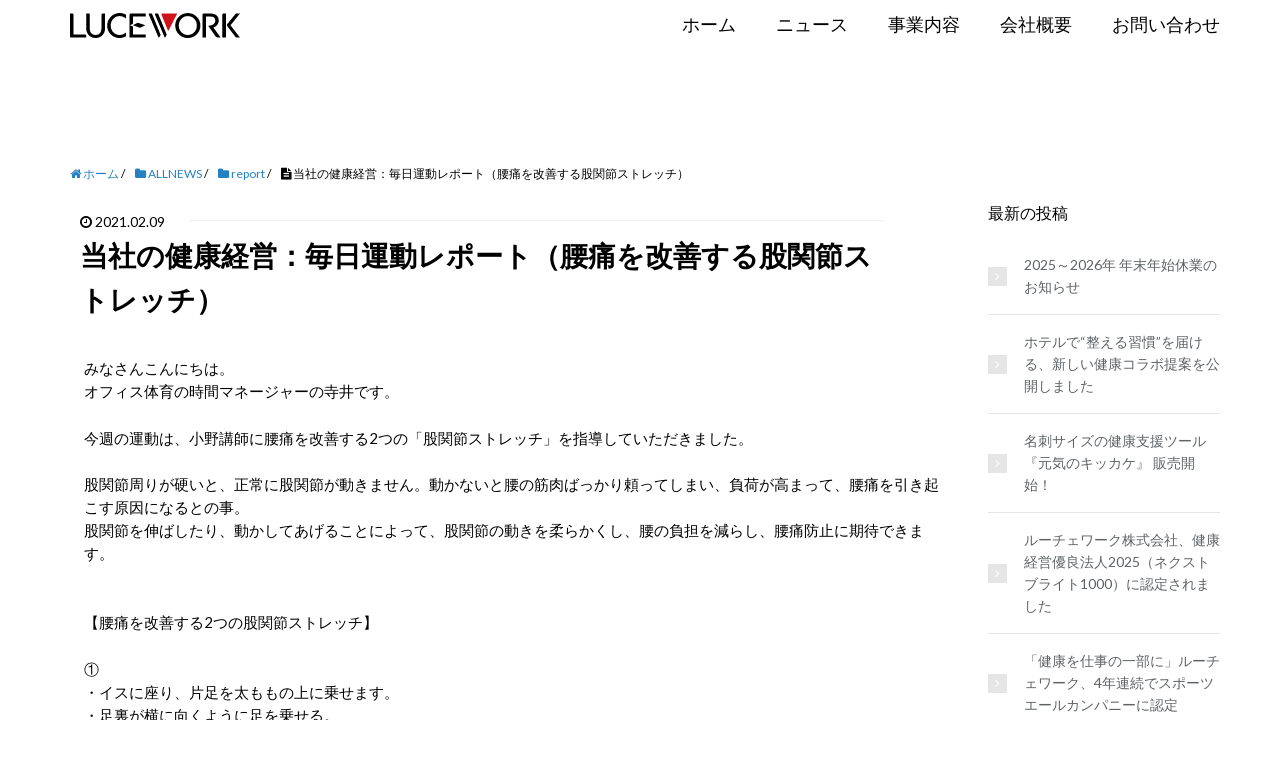

--- FILE ---
content_type: text/html; charset=UTF-8
request_url: https://lucework.co.jp/archives/4412
body_size: 12838
content:
<!DOCTYPE HTML>
<html lang="ja">
<head prefix="og: http://ogp.me/ns# fb: http://ogp.me/ns/fb# article: http://ogp.me/ns/article#">
	<meta charset="UTF-8">
	
	<meta name="viewport" content="width=device-width,initial-scale=1.0">
	<meta http-equiv="Cache-Control" content="no-cache">
	<!--[if lt IE 9]>
    <script src="https://html5shiv.googlecode.com/svn/trunk/html5.js"></script>
  <![endif]-->

<link rel="stylesheet" href="https://use.fontawesome.com/releases/v5.5.0/css/all.css" integrity="sha384-B4dIYHKNBt8Bc12p+WXckhzcICo0wtJAoU8YZTY5qE0Id1GSseTk6S+L3BlXeVIU" crossorigin="anonymous">
<link rel="icon" href="/favicon.svg" type="image/svg+xml">
<meta name="google-site-verification" content="wBKGjoN5dBk3cSS_gPIsHz4scaxedT3O6nv2mVIB2Xc" />


		<!-- All in One SEO 4.2.7.1 - aioseo.com -->
		<title>当社の健康経営：毎日運動レポート（腰痛を改善する股関節ストレッチ） | ルーチェワーク株式会社｜働き方も、お仕事も「楽」を目指して</title>
		<meta name="robots" content="max-image-preview:large" />
		<link rel="canonical" href="https://lucework.co.jp/archives/4412" />
		<meta name="generator" content="All in One SEO (AIOSEO) 4.2.7.1 " />
		<meta property="og:locale" content="ja_JP" />
		<meta property="og:site_name" content="ルーチェワーク株式会社｜働き方も、お仕事も「楽」を目指して | 楽（便利、楽しさ、心身の充実など）を目指して新たな価値を創造し、三方よしの精神でサービスを提供いたします。健康経営支援事業、インターネットメディア事業を運営" />
		<meta property="og:type" content="article" />
		<meta property="og:title" content="当社の健康経営：毎日運動レポート（腰痛を改善する股関節ストレッチ） | ルーチェワーク株式会社｜働き方も、お仕事も「楽」を目指して" />
		<meta property="og:url" content="https://lucework.co.jp/archives/4412" />
		<meta property="article:published_time" content="2021-02-09T06:47:04+00:00" />
		<meta property="article:modified_time" content="2021-02-09T06:56:37+00:00" />
		<meta name="twitter:card" content="summary_large_image" />
		<meta name="twitter:title" content="当社の健康経営：毎日運動レポート（腰痛を改善する股関節ストレッチ） | ルーチェワーク株式会社｜働き方も、お仕事も「楽」を目指して" />
		<script type="application/ld+json" class="aioseo-schema">
			{"@context":"https:\/\/schema.org","@graph":[{"@type":"Article","@id":"https:\/\/lucework.co.jp\/archives\/4412#article","name":"\u5f53\u793e\u306e\u5065\u5eb7\u7d4c\u55b6\uff1a\u6bce\u65e5\u904b\u52d5\u30ec\u30dd\u30fc\u30c8\uff08\u8170\u75db\u3092\u6539\u5584\u3059\u308b\u80a1\u95a2\u7bc0\u30b9\u30c8\u30ec\u30c3\u30c1\uff09 | \u30eb\u30fc\u30c1\u30a7\u30ef\u30fc\u30af\u682a\u5f0f\u4f1a\u793e\uff5c\u50cd\u304d\u65b9\u3082\u3001\u304a\u4ed5\u4e8b\u3082\u300c\u697d\u300d\u3092\u76ee\u6307\u3057\u3066","headline":"\u5f53\u793e\u306e\u5065\u5eb7\u7d4c\u55b6\uff1a\u6bce\u65e5\u904b\u52d5\u30ec\u30dd\u30fc\u30c8\uff08\u8170\u75db\u3092\u6539\u5584\u3059\u308b\u80a1\u95a2\u7bc0\u30b9\u30c8\u30ec\u30c3\u30c1\uff09","author":{"@id":"https:\/\/lucework.co.jp\/archives\/author\/lucework#author"},"publisher":{"@id":"https:\/\/lucework.co.jp\/#organization"},"image":{"@type":"ImageObject","url":"https:\/\/lucework.co.jp\/wp-content\/uploads\/2021\/02\/1-1.jpg","@id":"https:\/\/lucework.co.jp\/#articleImage","width":800,"height":600},"datePublished":"2021-02-09T06:47:04+09:00","dateModified":"2021-02-09T06:56:37+09:00","inLanguage":"ja","mainEntityOfPage":{"@id":"https:\/\/lucework.co.jp\/archives\/4412#webpage"},"isPartOf":{"@id":"https:\/\/lucework.co.jp\/archives\/4412#webpage"},"articleSection":"report"},{"@type":"BreadcrumbList","@id":"https:\/\/lucework.co.jp\/archives\/4412#breadcrumblist","itemListElement":[{"@type":"ListItem","@id":"https:\/\/lucework.co.jp\/#listItem","position":1,"item":{"@type":"WebPage","@id":"https:\/\/lucework.co.jp\/","name":"\u30db\u30fc\u30e0","description":"\u697d\uff08\u4fbf\u5229\u3001\u697d\u3057\u3055\u3001\u5fc3\u8eab\u306e\u5145\u5b9f\u306a\u3069\uff09\u3092\u76ee\u6307\u3057\u3066\u65b0\u305f\u306a\u4fa1\u5024\u3092\u5275\u9020\u3057\u3001\u4e09\u65b9\u3088\u3057\u306e\u7cbe\u795e\u3067\u30b5\u30fc\u30d3\u30b9\u3092\u63d0\u4f9b\u3044\u305f\u3057\u307e\u3059\u3002\u5065\u5eb7\u7d4c\u55b6\u652f\u63f4\u4e8b\u696d\u3001\u30a4\u30f3\u30bf\u30fc\u30cd\u30c3\u30c8\u30e1\u30c7\u30a3\u30a2\u4e8b\u696d\u3092\u904b\u55b6","url":"https:\/\/lucework.co.jp\/"}}]},{"@type":"Organization","@id":"https:\/\/lucework.co.jp\/#organization","name":"\u30eb\u30fc\u30c1\u30a7\u30ef\u30fc\u30af\u682a\u5f0f\u4f1a\u793e","url":"https:\/\/lucework.co.jp\/"},{"@type":"WebPage","@id":"https:\/\/lucework.co.jp\/archives\/4412#webpage","url":"https:\/\/lucework.co.jp\/archives\/4412","name":"\u5f53\u793e\u306e\u5065\u5eb7\u7d4c\u55b6\uff1a\u6bce\u65e5\u904b\u52d5\u30ec\u30dd\u30fc\u30c8\uff08\u8170\u75db\u3092\u6539\u5584\u3059\u308b\u80a1\u95a2\u7bc0\u30b9\u30c8\u30ec\u30c3\u30c1\uff09 | \u30eb\u30fc\u30c1\u30a7\u30ef\u30fc\u30af\u682a\u5f0f\u4f1a\u793e\uff5c\u50cd\u304d\u65b9\u3082\u3001\u304a\u4ed5\u4e8b\u3082\u300c\u697d\u300d\u3092\u76ee\u6307\u3057\u3066","inLanguage":"ja","isPartOf":{"@id":"https:\/\/lucework.co.jp\/#website"},"breadcrumb":{"@id":"https:\/\/lucework.co.jp\/archives\/4412#breadcrumblist"},"author":"https:\/\/lucework.co.jp\/archives\/author\/lucework#author","creator":"https:\/\/lucework.co.jp\/archives\/author\/lucework#author","datePublished":"2021-02-09T06:47:04+09:00","dateModified":"2021-02-09T06:56:37+09:00"},{"@type":"WebSite","@id":"https:\/\/lucework.co.jp\/#website","url":"https:\/\/lucework.co.jp\/","name":"\u30eb\u30fc\u30c1\u30a7\u30ef\u30fc\u30af\u682a\u5f0f\u4f1a\u793e","description":"\u697d\uff08\u4fbf\u5229\u3001\u697d\u3057\u3055\u3001\u5fc3\u8eab\u306e\u5145\u5b9f\u306a\u3069\uff09\u3092\u76ee\u6307\u3057\u3066\u65b0\u305f\u306a\u4fa1\u5024\u3092\u5275\u9020\u3057\u3001\u4e09\u65b9\u3088\u3057\u306e\u7cbe\u795e\u3067\u30b5\u30fc\u30d3\u30b9\u3092\u63d0\u4f9b\u3044\u305f\u3057\u307e\u3059\u3002\u5065\u5eb7\u7d4c\u55b6\u652f\u63f4\u4e8b\u696d\u3001\u30a4\u30f3\u30bf\u30fc\u30cd\u30c3\u30c8\u30e1\u30c7\u30a3\u30a2\u4e8b\u696d\u3092\u904b\u55b6","inLanguage":"ja","publisher":{"@id":"https:\/\/lucework.co.jp\/#organization"}}]}
		</script>
		<!-- All in One SEO -->

<meta name="keywords" content="健康経営,会社で運動" />
<meta name="description" content="今週の運動は、腰痛を改善する股関節ストレッチを指導していただきました。動かないと腰の筋肉ばっかり頼ってしまい負荷が高まって腰痛を引き起こす原因になるとの事。" />
<meta name="robots" content="index" />
<meta property="og:title" content="当社の健康経営：毎日運動レポート（腰痛を改善する股関節ストレッチ）" />
<meta property="og:type" content="article" />
<meta property="og:description" content="今週の運動は、腰痛を改善する股関節ストレッチを指導していただきました。動かないと腰の筋肉ばっかり頼ってしまい負荷が高まって腰痛を引き起こす原因になるとの事。" />
<meta property="og:url" content="https://lucework.co.jp/archives/4412" />
<meta property="og:image" content="https://lucework.co.jp/wp-content/uploads/2023/03/og.jpg" />
<meta property="og:locale" content="ja_JP" />
<meta property="og:site_name" content="ルーチェワーク株式会社｜働き方も、お仕事も「楽」を目指して" />
<link href="https://plus.google.com/" rel="publisher" />
<link rel='dns-prefetch' href='//cdnjs.cloudflare.com' />
<link rel='dns-prefetch' href='//maxcdn.bootstrapcdn.com' />
<link rel='dns-prefetch' href='//s.w.org' />
<link rel="alternate" type="application/rss+xml" title="ルーチェワーク株式会社｜働き方も、お仕事も「楽」を目指して &raquo; 当社の健康経営：毎日運動レポート（腰痛を改善する股関節ストレッチ） のコメントのフィード" href="https://lucework.co.jp/archives/4412/feed" />
		<script type="text/javascript">
			window._wpemojiSettings = {"baseUrl":"https:\/\/s.w.org\/images\/core\/emoji\/13.1.0\/72x72\/","ext":".png","svgUrl":"https:\/\/s.w.org\/images\/core\/emoji\/13.1.0\/svg\/","svgExt":".svg","source":{"concatemoji":"https:\/\/lucework.co.jp\/wp-includes\/js\/wp-emoji-release.min.js?ver=5.8.12"}};
			!function(e,a,t){var n,r,o,i=a.createElement("canvas"),p=i.getContext&&i.getContext("2d");function s(e,t){var a=String.fromCharCode;p.clearRect(0,0,i.width,i.height),p.fillText(a.apply(this,e),0,0);e=i.toDataURL();return p.clearRect(0,0,i.width,i.height),p.fillText(a.apply(this,t),0,0),e===i.toDataURL()}function c(e){var t=a.createElement("script");t.src=e,t.defer=t.type="text/javascript",a.getElementsByTagName("head")[0].appendChild(t)}for(o=Array("flag","emoji"),t.supports={everything:!0,everythingExceptFlag:!0},r=0;r<o.length;r++)t.supports[o[r]]=function(e){if(!p||!p.fillText)return!1;switch(p.textBaseline="top",p.font="600 32px Arial",e){case"flag":return s([127987,65039,8205,9895,65039],[127987,65039,8203,9895,65039])?!1:!s([55356,56826,55356,56819],[55356,56826,8203,55356,56819])&&!s([55356,57332,56128,56423,56128,56418,56128,56421,56128,56430,56128,56423,56128,56447],[55356,57332,8203,56128,56423,8203,56128,56418,8203,56128,56421,8203,56128,56430,8203,56128,56423,8203,56128,56447]);case"emoji":return!s([10084,65039,8205,55357,56613],[10084,65039,8203,55357,56613])}return!1}(o[r]),t.supports.everything=t.supports.everything&&t.supports[o[r]],"flag"!==o[r]&&(t.supports.everythingExceptFlag=t.supports.everythingExceptFlag&&t.supports[o[r]]);t.supports.everythingExceptFlag=t.supports.everythingExceptFlag&&!t.supports.flag,t.DOMReady=!1,t.readyCallback=function(){t.DOMReady=!0},t.supports.everything||(n=function(){t.readyCallback()},a.addEventListener?(a.addEventListener("DOMContentLoaded",n,!1),e.addEventListener("load",n,!1)):(e.attachEvent("onload",n),a.attachEvent("onreadystatechange",function(){"complete"===a.readyState&&t.readyCallback()})),(n=t.source||{}).concatemoji?c(n.concatemoji):n.wpemoji&&n.twemoji&&(c(n.twemoji),c(n.wpemoji)))}(window,document,window._wpemojiSettings);
		</script>
		<style type="text/css">
img.wp-smiley,
img.emoji {
	display: inline !important;
	border: none !important;
	box-shadow: none !important;
	height: 1em !important;
	width: 1em !important;
	margin: 0 .07em !important;
	vertical-align: -0.1em !important;
	background: none !important;
	padding: 0 !important;
}
</style>
	<link rel='stylesheet' id='sb_instagram_styles-css'  href='https://lucework.co.jp/wp-content/plugins/instagram-feed/css/sb-instagram-2-2.min.css?ver=2.2.1' type='text/css' media='all' />
<link rel='stylesheet' id='base-css-css'  href='https://lucework.co.jp/wp-content/themes/xeory_base/base.css?ver=5.8.12' type='text/css' media='all' />
<link rel='stylesheet' id='main-css-css'  href='https://lucework.co.jp/wp-content/themes/xeory_base/style.css?ver=5.8.12' type='text/css' media='all' />
<link rel='stylesheet' id='font-awesome-css'  href='//maxcdn.bootstrapcdn.com/font-awesome/4.3.0/css/font-awesome.min.css?ver=5.8.12' type='text/css' media='all' />
<link rel='stylesheet' id='wp-block-library-css'  href='https://lucework.co.jp/wp-includes/css/dist/block-library/style.min.css?ver=5.8.12' type='text/css' media='all' />
<link rel='stylesheet' id='dashicons-css'  href='https://lucework.co.jp/wp-includes/css/dashicons.min.css?ver=5.8.12' type='text/css' media='all' />
<link rel='stylesheet' id='zoom-instagram-widget-css'  href='https://lucework.co.jp/wp-content/plugins/instagram-widget-by-wpzoom/css/instagram-widget.css?ver=1.4.2' type='text/css' media='all' />
<link rel='stylesheet' id='fancybox-css'  href='https://lucework.co.jp/wp-content/plugins/easy-fancybox/fancybox/jquery.fancybox-1.3.8.min.css?ver=1.5.8.2' type='text/css' media='screen' />
<!--n2css--><script>if (document.location.protocol != "https:") {document.location = document.URL.replace(/^http:/i, "https:");}</script><script type='text/javascript' src='https://lucework.co.jp/wp-includes/js/jquery/jquery.min.js?ver=3.6.0' id='jquery-core-js'></script>
<script type='text/javascript' src='https://lucework.co.jp/wp-includes/js/jquery/jquery-migrate.min.js?ver=3.3.2' id='jquery-migrate-js'></script>
<script type='text/javascript' src='https://lucework.co.jp/wp-content/themes/xeory_base/js/jquery.bgswitcher.js?ver=1769001207' id='test-script-js'></script>
<script type='text/javascript' src='https://lucework.co.jp/wp-content/plugins/instagram-widget-by-wpzoom/js/jquery.lazy.min.js?ver=1.4.2' id='zoom-instagram-widget-lazy-load-js'></script>
<script type='text/javascript' src='https://lucework.co.jp/wp-content/plugins/instagram-widget-by-wpzoom/js/instagram-widget.js?ver=1.4.2' id='zoom-instagram-widget-js'></script>
<script type='text/javascript' src='https://lucework.co.jp/wp-content/plugins/standard-widget-extensions/js/jquery.cookie.js?ver=5.8.12' id='jquery-cookie-js'></script>
<script type='text/javascript' src='//cdnjs.cloudflare.com/ajax/libs/jquery-easing/1.4.1/jquery.easing.min.js?ver=5.8.12' id='jquery-easing-js'></script>
<link rel="https://api.w.org/" href="https://lucework.co.jp/wp-json/" /><link rel="alternate" type="application/json" href="https://lucework.co.jp/wp-json/wp/v2/posts/4412" /><link rel="EditURI" type="application/rsd+xml" title="RSD" href="https://lucework.co.jp/xmlrpc.php?rsd" />
<link rel="wlwmanifest" type="application/wlwmanifest+xml" href="https://lucework.co.jp/wp-includes/wlwmanifest.xml" /> 
<meta name="generator" content="WordPress 5.8.12" />
<link rel='shortlink' href='https://lucework.co.jp/?p=4412' />
<link rel="alternate" type="application/json+oembed" href="https://lucework.co.jp/wp-json/oembed/1.0/embed?url=https%3A%2F%2Flucework.co.jp%2Farchives%2F4412" />
<link rel="alternate" type="text/xml+oembed" href="https://lucework.co.jp/wp-json/oembed/1.0/embed?url=https%3A%2F%2Flucework.co.jp%2Farchives%2F4412&#038;format=xml" />
<!-- Favicon Rotator -->
<link rel="shortcut icon" href="https://lucework.co.jp/wp-content/uploads/2020/11/lw.png" />
<link rel="apple-touch-icon-precomposed" href="https://lucework.co.jp/wp-content/uploads/2020/11/lw.png" />
<!-- End Favicon Rotator -->

<style type="text/css">
        .hm-swe-resize-message {
        height: 50%;
        width: 50%;
        margin: auto;
        position: absolute;
        top: 0; left: 0; bottom: 0; right: 0;
        z-index: 99999;

        color: white;
    }

    .hm-swe-modal-background {
        position: fixed;
        top: 0; left: 0; 	bottom: 0; right: 0;
        background: none repeat scroll 0% 0% rgba(0, 0, 0, 0.85);
        z-index: 99998;
        display: none;
    }
</style>
    
<!-- Easy FancyBox 1.5.8.2 using FancyBox 1.3.8 - RavanH (http://status301.net/wordpress-plugins/easy-fancybox/) -->
<script type="text/javascript">
/* <![CDATA[ */
var fb_timeout = null;
var fb_opts = { 'overlayShow' : true, 'hideOnOverlayClick' : true, 'showCloseButton' : true, 'margin' : 20, 'centerOnScroll' : true, 'enableEscapeButton' : true, 'autoScale' : true };
var easy_fancybox_handler = function(){
	/* IMG */
	var fb_IMG_select = 'a[href*=".jpg"]:not(.nolightbox,li.nolightbox>a), area[href*=".jpg"]:not(.nolightbox), a[href*=".jpeg"]:not(.nolightbox,li.nolightbox>a), area[href*=".jpeg"]:not(.nolightbox), a[href*=".png"]:not(.nolightbox,li.nolightbox>a), area[href*=".png"]:not(.nolightbox)';
	jQuery(fb_IMG_select).addClass('fancybox image');
	var fb_IMG_sections = jQuery('div.gallery');
	fb_IMG_sections.each(function() { jQuery(this).find(fb_IMG_select).attr('rel', 'gallery-' + fb_IMG_sections.index(this)); });
	jQuery('a.fancybox, area.fancybox, li.fancybox a').fancybox( jQuery.extend({}, fb_opts, { 'easingIn' : 'linear', 'easingOut' : 'linear', 'opacity' : false, 'hideOnContentClick' : false, 'titleShow' : true, 'titlePosition' : 'over', 'titleFromAlt' : true, 'showNavArrows' : true, 'enableKeyboardNav' : true, 'cyclic' : false }) );
}
var easy_fancybox_auto = function(){
	/* Auto-click */
	setTimeout(function(){jQuery('#fancybox-auto').trigger('click')},1000);
}
/* ]]> */
</script>
<script>
	jQuery(function($) {
	setTimeout(function(){
		$('.start p').fadeIn(1600);
	},800); //0.5秒後にロゴをフェードイン!
	setTimeout(function(){
		$('.start').fadeOut(800);
	},3500); //2.5秒後にロゴ含め真っ白背景をフェードアウト！
});
	</script>


<script>
jquery(".hover").mouseleave(
  function () {
    jquery(this).removeClass("hover");
  }
);
</script>


<!-- Global site tag (gtag.js) - Google Analytics -->
<script async src="https://www.googletagmanager.com/gtag/js?id=G-JD3D9VBPEV"></script>
<script>
  window.dataLayer = window.dataLayer || [];
  function gtag(){dataLayer.push(arguments);}
  gtag('js', new Date());

  gtag('config', 'G-JD3D9VBPEV');
</script><meta name="google-site-verification" content="oGolj_eJgIrPkLMqhuYml1SFoiqGxgqFlv3Qu5Ljtjo" />


<script type="text/javascript" src="https://cdnjs.cloudflare.com/ajax/libs/jquery-easing/1.3/jquery.easing.min.js"></script>

	
<!-- ハンバーガーメニュー -->	
<script>	
$(function() {
  $("#navi-btn").click(function(){
    if (!$("#navi-btn").hasClass("navi-btn-on")) {
      $("#navi-btn").addClass("navi-btn-on");
      $("#navi-btn p").text("CLOSE");
      $("#navi-menu").fadeIn();
    } else {
      $("#navi-btn").removeClass("navi-btn-on")
      $("#navi-btn p").text("MENU");
      $("#navi-menu").fadeOut();
    }
  });
});	
</script>	
	

	
<!-- ふぇーど いん -->	
	
<!-- 背景スライダー -->		
<script>
jQuery(function(jQuery) {
    jQuery('.bg-slider').bgSwitcher({
        images: ['https://lucework.co.jp/wp-content/uploads/2020/11/tu-1-scaled.jpg',

		

				], // 切り替える背景画像を指定
    });
});
</script>	



<!-- ﾒﾆｭｰ固定-->		
	
	
<script>
jQuery(function() {
  var jQuerywin = jQuery(window),
      jQuerycloneNav = jQuery('nav').clone().addClass('clone-nav').appendTo('body'),
      showClass = 'is-show';

  jQuerywin.on('load scroll', function() {
    var value = jQuery(this).scrollTop();
    if ( value > 400 ) {
      jQuerycloneNav.addClass(showClass);
    } else {
      jQuerycloneNav.removeClass(showClass);
    }
  });
});
</script>

<script>
jQuery(function() {
    jQuery('.acd-content a').on('click', function(event) {
        jQuery('.acd-check').prop('checked', false);
    });
});
</script>	
	
	<div id="fb-root"></div>
<script>(function(d, s, id) {
  var js, fjs = d.getElementsByTagName(s)[0];
  if (d.getElementById(id)) return;
  js = d.createElement(s); js.id = id;
  js.src = 'https://connect.facebook.net/ja_JP/sdk.js#xfbml=1&version=v3.0';
  fjs.parentNode.insertBefore(js, fjs);
}(document, 'script', 'facebook-jssdk'));</script>

<script>
jQuery(window).scroll(function (){
    jQuery('.fadein').each(function(){
        var elemPos = jQuery(this).offset().top,
            scroll = jQuery(window).scrollTop(),
            windowHeight = jQuery(window).height();
          if (scroll > elemPos - windowHeight + 100){
              jQuery(this).addClass('scrollin');
            }
        });
    });
</script>

<style>	
	.service-title,.service-title2{color:#fff;padding:5px;font-size:1em;padding-left:20px;}
	.service-title{background:#D0121B;}
.service-title2{background:#0C75C5;}
	
	
	.service-img img{width:100%;height:260px;object-fit: cover;
  transition:0.3s all;
}
.service-img img:hover{
			  transform:scale(1.1,1.1);transition:0.3s all;

}
	.service-img-all{width:28%;margin:1%;border:3px solid #228bc4;}
	button, input, select, textarea, pre, th, td, li, dt, dd {
        font-family: inherit;
       }
	.wp-block-embed__wrapper {
  width: 100%;
aspect-ratio: 16 / 9;
}
.wp-block-embed__wrapper iframe {
  width: 100% !important;
  height: 100% !important;
}
	
.twitter a:hover{
color: #1EB6C9 !important;;
}	

	.kenko{font-size:0.8em;margin-bottom:-15px;}	
.hidari_2{float:left;width:20%;border-bottom:1px dotted;font-weight:bolder;padding-top:5px;padding-bottom:5px;min-height:60px;}
	.footer_logo{float:left;padding-right:100px;}
.migi_2{float:left;width:80%;border-bottom:1px dotted;line-height:1.5em;padding-top:5px;padding-bottom:5px;min-height:60px;}
	.y-logo{max-width:150px;padding-top:15px;}
	.y-logo:first-of-type{margin-right:10px;}
	.ty-logo{position:absolute;top:90px;left:13%;z-index:5;}
	.catch {
	max-width:1980px;margin:0 auto;
    position: absolute !important;
    top: 0;
    z-index: 4 !important;
    width: 100%;
	padding-left:12%;
    text-align: left;
height: 75vh;
    padding-top: 12vh;
}
.catch img{height:77%;}
	
	@media screen and (max-width: 1280px) {
	.ty-logo{position:absolute;top:90px;left:9%;z-index:5;max-width:100px;}	
	}
	@media screen and (max-width: 1100px) {
		.gaiyoall{font-size:0.9em;padding-top:10px !important;}
	}
		@media screen and (max-width: 960px) {
.service-img-all{width:98%;}

			.ty-logo{display:none;}	
			.kenko{font-size:0.8em;margin-bottom:-5px;}	
		.gaiyoall{font-size:1em;padding-top:10px !important;}
		.migi_2{float:left;width:100%;border-bottom:1px dotted;min-height:0px;}
.hidari_2{float:left;width:100%;font-weight:bold;border-bottom:1px dotted;padding-top:0px;padding-bottom:0px;min-height:0px;}
			.footer_logo{width:100%;}
	}
</style>	

</head>


<body data-rsssl=1 id="#top" class="post-template-default single single-post postid-4412 single-format-standard  default" itemschope="itemscope" itemtype="http://schema.org/WebPage">

  <div id="fb-root"></div>
<script>(function(d, s, id) {
  var js, fjs = d.getElementsByTagName(s)[0];
  if (d.getElementById(id)) return;
  js = d.createElement(s); js.id = id;
  js.src = "//connect.facebook.net/ja_JP/sdk.js#xfbml=1&version=v2.8&appId=";
  fjs.parentNode.insertBefore(js, fjs);
}(document, 'script', 'facebook-jssdk'));</script>

	



<header id="header" role="banner" itemscope="itemscope" itemtype="http://schema.org/WPHeader">
  <div class="wrap head-btn-all">
 <a href="/"><img src="/wp-content/uploads/2020/10/logo-k-01.svg" id="toplogo"/></a>

<div class="head-btn-right">
<a href="/"><div class="head-btn">ホーム</div></a>
<a href="/archives/category/allblog/"><div class="head-btn">ニュース</div></a>
<a href="/#service"><div class="head-btn">事業内容</div></a>
<a href="/#company"><div class="head-btn">会社概要</div></a>
<a href="/contact/"><div class="head-btn">お問い合わせ</div></a>
</div>	



  </div>
</header>

	

	
	
<div id="aaa">
<nav>
  <div class="kakurenav">
  <div class="wrap head-btn-all">
 <a href="/"><img src="/wp-content/uploads/2020/10/logo-k-01.svg" id="toplogo"/></a>

<div class="head-btn-right">
<a href="/"><div class="head-btn first">ホーム</div></a>
<a href="/archives/category/allblog/"><div class="head-btn">ニュース</div></a>
<a href="/#service"><div class="head-btn">事業内容</div></a>
<a href="/#company"><div class="head-btn">会社概要</div></a>
<a href="/contact/"><div class="head-btn">お問い合わせ</div></a>
</div>	



  </div>

</div>

</nav>	
</div>	
	

	
	
	
	
	
	<!--スマホナビ-->	
<div class="smart_nav_all">
	
<input id="acd-check1" class="acd-check" type="checkbox">
<label class="acd-label" for="acd-check1"><div id="header-menu-tog">

	<div class="navi-btn navToggle" id="navi-btn">
  <span></span>
  <span></span>
  <span></span>
  <p>MENU</p>
</div><label class="l-drawer__icon" for="drawerCheckbox">
  <span class="l-drawer__icon-parts"></span>
</label></div></label>

<div class="acd-content">
    <p>	
		<div class="smart_nav" id="manu" >
			<div class="smart_nav_menu">
<a href="/">ホーム</a></div>
				<div class="smart_nav_menu">
<a href="/archives/category/allblog/" >ニュース</a></div>
							<div class="smart_nav_menu">
	<a href="/#service">事業内容</a></div>
							<div class="smart_nav_menu" id="manu">
	<a href="https://lucework.co.jp/#company"  id="manu">会社概要</a></div>
			<div class="smart_nav_menu">
					<a href="/contact">
お問い合わせ</a>
			</div>
	</div>
	</div></p>
</div>
</div>		


	


<!-- start global nav  -->
<!---->


<div id="content">

<div class="wrap">
  
    <ol class="breadcrumb clearfix" itemscope itemtype="https://schema.org/BreadcrumbList" ><li itemscope itemtype="https://schema.org/ListItem" itemprop="itemListElement"><a itemprop="item" href="https://lucework.co.jp"><i class="fa fa-home"></i> <span itemprop="name">ホーム</span></a><meta itemprop="position" content="1"> / </li><li itemscope itemtype="https://schema.org/ListItem" itemprop="itemListElement"><a itemprop="item" href="https://lucework.co.jp/archives/category/allblog"><i class="fa fa-folder"></i> <span itemprop="name">ALLNEWS</span></a><meta itemprop="position" content="2"> / </li><li itemscope itemtype="https://schema.org/ListItem" itemprop="itemListElement"><a itemprop="item" href="https://lucework.co.jp/archives/category/allblog/report"><i class="fa fa-folder"></i> <span itemprop="name">report</span></a><meta itemprop="position" content="3"> / </li><li itemscope itemtype="https://schema.org/ListItem" itemprop="itemListElement"><i class="fa fa-file-text"></i> <span itemprop="name">当社の健康経営：毎日運動レポート（腰痛を改善する股関節ストレッチ）</span><meta itemprop="position" content="4"></li></ol>  <div id="main" class="col-md-8" role="main" itemprop="mainContentOfPage" itemscope="itemscope" itemtype="http://schema.org/Blog">
    
    <div class="main-inner">
    
            
        <article id="post-4412" class="post-4412 post type-post status-publish format-standard hentry category-report" itemscope="itemscope" itemtype="http://schema.org/BlogPosting">

      <header class="post-header">
        <ul class="post-meta list-inline">
          <li class="date updated" itemprop="datePublished" datetime="2021-02-09T15:47:04+09:00"><i class="fa fa-clock-o"></i> 2021.02.09</li>
        </ul>
        <h1 class="post-title" itemprop="headline">当社の健康経営：毎日運動レポート（腰痛を改善する股関節ストレッチ）</h1>
        <div class="post-header-meta">
            <!-- ソーシャルボタン -->
  <ul class="bzb-sns-btn ">
  
  </ul>
  <!-- /bzb-sns-btns -->        </div>
      </header>

      <section class="post-content" itemprop="text">
        
<p>みなさんこんにちは。<br>オフィス体育の時間マネージャーの寺井です。</p>



<p>今週の運動は、小野講師に腰痛を改善する2つの「股関節ストレッチ」を指導していただきました。<br><br>股関節周りが硬いと、正常に股関節が動きません。動かないと腰の筋肉ばっかり頼ってしまい、負荷が高まって、腰痛を引き起こす原因になるとの事。　<br>股関節を伸ばしたり、動かしてあげることによって、股関節の動きを柔らかくし、腰の負担を減らし、腰痛防止に期待できます。<br><br><br>【腰痛を改善する2つの股関節ストレッチ】</p>



<p>①<br>・イスに座り、片足を太ももの上に乗せます。<br>・足裏が横に向くように足を乗せる。<br>・姿勢を真っ直ぐにし、一度息を吸って、身体を前に倒しながら息を吐きます。<br>・身体を起こしながら息を吸って、倒す際にまた息を吐きます。<br>これを繰り返します。お尻の後ろの筋肉が伸びているのを感じながら、ストレッチしましょう。</p>



<div class="wp-block-image"><figure class="aligncenter size-large"><img loading="lazy" width="800" height="600" src="https://lucework.co.jp/wp-content/uploads/2021/02/1-1.jpg" alt="" class="wp-image-4421" srcset="https://lucework.co.jp/wp-content/uploads/2021/02/1-1.jpg 800w, https://lucework.co.jp/wp-content/uploads/2021/02/1-1-300x225.jpg 300w, https://lucework.co.jp/wp-content/uploads/2021/02/1-1-768x576.jpg 768w, https://lucework.co.jp/wp-content/uploads/2021/02/1-1-285x214.jpg 285w, https://lucework.co.jp/wp-content/uploads/2021/02/1-1-282x212.jpg 282w" sizes="(max-width: 800px) 100vw, 800px" /></figure></div>



<p><br><br>②<br>・起立してもらい、足を後ろに引きます。<br>・引いた足の、太ももの付け根(腸腰筋)が張りを感じる程度で足を引きます。<br>・両手を前足の太ももの上に置き、前足の膝を曲げながら、後ろ足の太ももの付け根(腸腰筋)を伸ばしていきます。</p>



<div class="wp-block-image"><figure class="aligncenter size-large"><img loading="lazy" width="800" height="600" src="https://lucework.co.jp/wp-content/uploads/2021/02/2-1.jpg" alt="" class="wp-image-4422" srcset="https://lucework.co.jp/wp-content/uploads/2021/02/2-1.jpg 800w, https://lucework.co.jp/wp-content/uploads/2021/02/2-1-300x225.jpg 300w, https://lucework.co.jp/wp-content/uploads/2021/02/2-1-768x576.jpg 768w, https://lucework.co.jp/wp-content/uploads/2021/02/2-1-285x214.jpg 285w, https://lucework.co.jp/wp-content/uploads/2021/02/2-1-282x212.jpg 282w" sizes="(max-width: 800px) 100vw, 800px" /></figure></div>



<p><br><br>【<strong>当社の運動記録：2020年2月3日～2月9日</strong>】<br>・股関節ストレッチ10回×2セット<br>・一般ストレッチ<br>運動時間：1日約10分<br><br></p>



<div class="wp-block-image"><figure class="aligncenter size-large"><img loading="lazy" width="800" height="600" src="https://lucework.co.jp/wp-content/uploads/2021/02/3.jpg" alt="" class="wp-image-4415" srcset="https://lucework.co.jp/wp-content/uploads/2021/02/3.jpg 800w, https://lucework.co.jp/wp-content/uploads/2021/02/3-300x225.jpg 300w, https://lucework.co.jp/wp-content/uploads/2021/02/3-768x576.jpg 768w, https://lucework.co.jp/wp-content/uploads/2021/02/3-285x214.jpg 285w, https://lucework.co.jp/wp-content/uploads/2021/02/3-282x212.jpg 282w" sizes="(max-width: 800px) 100vw, 800px" /></figure></div>



<div class="wp-block-image"><figure class="aligncenter size-large"><img loading="lazy" width="800" height="600" src="https://lucework.co.jp/wp-content/uploads/2021/02/4.jpg" alt="" class="wp-image-4416" srcset="https://lucework.co.jp/wp-content/uploads/2021/02/4.jpg 800w, https://lucework.co.jp/wp-content/uploads/2021/02/4-300x225.jpg 300w, https://lucework.co.jp/wp-content/uploads/2021/02/4-768x576.jpg 768w, https://lucework.co.jp/wp-content/uploads/2021/02/4-285x214.jpg 285w, https://lucework.co.jp/wp-content/uploads/2021/02/4-282x212.jpg 282w" sizes="(max-width: 800px) 100vw, 800px" /></figure></div>



<p><br><br>股関節ストレッチは、You Tubeチャンネルでも紹介しています。</p>



<figure class="wp-block-embed-youtube wp-block-embed is-type-video is-provider-youtube wp-embed-aspect-16-9 wp-has-aspect-ratio"><div class="wp-block-embed__wrapper">
<iframe loading="lazy" title="【オフィスで腰痛改善②】1日3分！つらい腰痛を改善する股関節ストレッチ（石川県金沢市）" width="500" height="281" src="https://www.youtube.com/embed/7cKKB_LPK_I?start=25&#038;feature=oembed&#038;wmode=opaque" frameborder="0" allow="accelerometer; autoplay; clipboard-write; encrypted-media; gyroscope; picture-in-picture" allowfullscreen></iframe>
</div></figure>



<p><br><br>弊社はデスクワーカーが多いので、腰痛になりやすい環境です。<br>このストレッチも習慣化できるように取り組んでいきます。<br><br>短い時間でも継続することによって、体も変えられますし、達成感を味わったり良い気分転換にもなります。<br>そしてスタッフ同士の連帯感も生まれてきます。</p>



<p>次回は首回りを改善するストレッチの予定です。</p>



<p><br><br><br>オフィス体育の時間HP<br><a href="https://taiikunojikan.com/">https://taiikunojikan.com/</a></p>



<p>Youtube<br><a href="https://www.youtube.com/channel/UCt3S990wJ7dyEMQIuMPGLWA">https://www.youtube.com/channel/UCt3S990wJ7dyEMQIuMPGLWA</a></p>



<p>Instagram<br><a href="https://www.instagram.com/taiikunojikan/">https://www.instagram.com/taiikunojikan/</a></p>



<p>Facebook<br><a href="https://www.facebook.com/taiikunojikan">https://www.facebook.com/taiikunojikan</a></p>



<p></p>
      
        
      </section>

      <footer class="post-footer">

        <!-- ソーシャルボタン -->
  <ul class="bzb-sns-btn ">
  
  </ul>
  <!-- /bzb-sns-btns -->      
        <ul class="post-footer-list">
          <li class="cat"><i class="fa fa-folder"></i> <a href="https://lucework.co.jp/archives/category/allblog/report" rel="category tag">report</a></li>
                  </ul>
      </footer>
      
              
      

    
    

    </article>


    

    </div><!-- /main-inner -->
  </div><!-- /main -->
  
  <div id="side" class="col-md-4" role="complementary" itemscope="itemscope" itemtype="http://schema.org/WPSideBar">
    <div class="side-inner">
      <div class="side-widget-area">
        
      <div id="recent-posts-3" class="widget_recent_entries side-widget"><div class="side-widget-inner"><h4 class="side-title"><span class="widget-title-inner">最新の投稿</span></h4><ul><li><a href="https://lucework.co.jp/?post_type=post&p=7759">2025～2026年 年末年始休業のお知らせ</a></li><li><a href="https://lucework.co.jp/?post_type=post&p=7601">ホテルで“整える習慣”を届ける、新しい健康コラボ提案を公開しました</a></li><li><a href="https://lucework.co.jp/?post_type=post&p=7575">名刺サイズの健康支援ツール 『元気のキッカケ』 販売開始！</a></li><li><a href="https://lucework.co.jp/?post_type=post&p=7531">ルーチェワーク株式会社、健康経営優良法人2025（ネクストブライト1000）に認定されました</a></li><li><a href="https://lucework.co.jp/?post_type=post&p=7489">「健康を仕事の一部に」ルーチェワーク、4年連続でスポーツエールカンパニーに認定</a></li><li><a href="https://lucework.co.jp/?post_type=post&p=7464">2024～2025年 年末年始のお知らせ</a></li><li><a href="https://lucework.co.jp/?post_type=post&p=7342">健康経営優良法人2024（中小規模法人部門）に認定されました</a></li><li><a href="https://lucework.co.jp/?post_type=post&p=7324">スポーツ庁「スポーツエールカンパニー2024」に認定されました</a></li><li><a href="https://lucework.co.jp/?post_type=post&p=7307">令和6年能登半島地震により被災された皆さまへ、心よりお見舞い申し上げます</a></li><li><a href="https://lucework.co.jp/?post_type=post&p=7301">2023～2024年 年末年始のお知らせ</a></li></ul></div></div>      </div><!-- //side-widget-area -->
      
    </div>
  </div><!-- /side -->
  
</div><!-- /wrap -->

</div><!-- /content -->

<footer id="footer">

	<div class="footer-nav-all"><div class="footer-nav"><div class="footer_logo"><img src="https://lucework.co.jp/wp-content/uploads/2020/11/logos-01.svg" ></div><a href="/">ホーム</a> 　<a href="/archives/category/allblog">ニュース</a> 　<a href="/#service">事業内容</a> 　<a href="/#company">会社概要</a> 　<a href="/contact/">お問い合わせ</a>
<div class="sns-box"><div class="sns_button facebook">
    <a href="https://www.facebook.com/taiikunojikan" title="Facebook" target="_blank"><i class="fa fa-facebook"></i></a>
  </div>
	<div class="sns_button twitter">
    <a href="https://twitter.com/taiikunojikan" title="twitter" target="_blank" rel="noopener"><i class="fab fa-twitter"></i>
</a>

</div>
	
  <div class="sns_button instagram">
    <a href="https://www.instagram.com/taiikunojikan/" title="Instagram" target="_blank"><i class="fab fa-instagram"></i>
</a></div>
<div class="sns_button youtube"><a href="https://www.youtube.com/channel/UCt3S990wJ7dyEMQIuMPGLWA" title="youtube" target="_blank"><i class="fab fa-youtube"></i>
</a></div>	

	<a href="https://note.com/taiikunojikan" target="_blank" rel="noopener noreferrer"><img class="note2" src="/wp-content/uploads/2024/01/square-01-01-01.svg"></a>
</div>

	</div></div><div class="footer-02"><p><a href="/wp-admin" ><span style="color: #fff;">Copyright (c) ルーチェワーク株式会社 All Rights Reserved.</span></a></p></div><!-- /footer-02 -->
  </footer>
<a href="#" class="pagetop"><span><i class="fa fa-angle-up"></i></span></a>
<!-- Instagram Feed JS -->
<script type="text/javascript">
var sbiajaxurl = "https://lucework.co.jp/wp-admin/admin-ajax.php";
</script>
  <script src="https://apis.google.com/js/platform.js" async defer>
    {lang: 'ja'}
  </script><script type='text/javascript' src='https://lucework.co.jp/wp-content/themes/xeory_base/lib/js/jquery.pagetop.js?ver=5.8.12' id='pagetop-js'></script>
<script type='text/javascript' id='standard-widget-extensions-js-extra'>
/* <![CDATA[ */
var swe = {"buttonplusurl":"url(https:\/\/lucework.co.jp\/wp-content\/plugins\/standard-widget-extensions\/images\/plus.gif)","buttonminusurl":"url(https:\/\/lucework.co.jp\/wp-content\/plugins\/standard-widget-extensions\/images\/minus.gif)","maincol_id":"main","sidebar_id":"side","widget_class":"widget","readable_js":"","heading_marker":"1","scroll_stop":"1","accordion_widget":"","single_expansion":"","initially_collapsed":"1","heading_string":"h3","proportional_sidebar":"0","disable_iflt":"620","accordion_widget_areas":[""],"scroll_mode":"1","ignore_footer":"","custom_selectors":["#side .widget"],"slide_duration":"400","recalc_after":"5","recalc_count":"2","header_space":"0","enable_reload_me":"0","float_attr_check_mode":"","sidebar_id2":"","proportional_sidebar2":"0","disable_iflt2":"0","float_attr_check_mode2":"","msg_reload_me":"\u898b\u3084\u3059\u3044\u30ec\u30a4\u30a2\u30a6\u30c8\u3092\u4fdd\u3064\u305f\u3081\u306b\u30da\u30fc\u30b8\u3092\u518d\u30ed\u30fc\u30c9\u3057\u3066\u3044\u305f\u3060\u3051\u307e\u3059\u304b\uff1f","msg_reload":"\u518d\u30ed\u30fc\u30c9\u3059\u308b","msg_continue":"\u518d\u30ed\u30fc\u30c9\u305b\u305a\u306b\u7d9a\u884c"};
/* ]]> */
</script>
<script type='text/javascript' src='https://lucework.co.jp/wp-content/plugins/standard-widget-extensions/js/standard-widget-extensions.min.js?ver=5.8.12' id='standard-widget-extensions-js'></script>
<script type='text/javascript' src='https://lucework.co.jp/wp-includes/js/wp-embed.min.js?ver=5.8.12' id='wp-embed-js'></script>
<script type='text/javascript' src='https://lucework.co.jp/wp-content/plugins/easy-fancybox/fancybox/jquery.fancybox-1.3.8.min.js?ver=1.5.8.2' id='jquery-fancybox-js'></script>
<script type='text/javascript' src='https://lucework.co.jp/wp-content/plugins/easy-fancybox/js/jquery.mousewheel.min.js?ver=3.1.12' id='jquery-mousewheel-js'></script>
			<script type="text/javascript">
				jQuery.noConflict();
				(function( $ ) {
					$(function() {
						// More code using $ as alias to jQuery
						$("area[href*=\\#],a[href*=\\#]:not([href=\\#]):not([href^='\\#tab']):not([href^='\\#quicktab']):not([href^='\\#pane'])").click(function() {
							if (location.pathname.replace(/^\//,'') == this.pathname.replace(/^\//,'') && location.hostname == this.hostname) {
								var target = $(this.hash);
								target = target.length ? target : $('[name=' + this.hash.slice(1) +']');
								if (target.length) {
								$('html,body').animate({
								scrollTop: target.offset().top - 20  
								},900 ,'easeInQuint');
								return false;
								}
							}
						});
					});
				})(jQuery);	
			</script>				
				<script type="text/javascript">
jQuery(document).on('ready post-load', function(){ jQuery('.nofancybox,a.pin-it-button,a[href*="pinterest.com/pin/create/button"]').addClass('nolightbox'); });
jQuery(document).on('ready post-load',easy_fancybox_handler);
jQuery(document).on('ready',easy_fancybox_auto);</script>
<script>
(function($){

$(function(){
    $(".sub-menu").css('display', 'none');
  $("#gnav-ul li").hover(function(){
    $(this).children('ul').fadeIn('fast');
  }, function(){
    $(this).children('ul').fadeOut('fast');
  });
    // スマホトグルメニュー
  
      $('#gnav').removeClass('active');
    
    
  
  $('#header-menu-tog a').click(function(){
    $('#gnav').toggleClass('active');
  });
});


})(jQuery);

</script>



</body>
</html>



--- FILE ---
content_type: text/css
request_url: https://lucework.co.jp/wp-content/themes/xeory_base/style.css?ver=5.8.12
body_size: 26352
content:
@charset "UTF-8";
/*   
Theme Name: XeoryBase
Theme URI: http://xeory.jp/
Description: Xeory　ベーステーマ 
Author: バズ部
Author URI: http://bazubu.com/
Version: 0.1.7
*/
/* all display
-------------------------------------------------- */
@import url(https://fonts.googleapis.com/css?family=Lato:400,700);
@import url(http://fonts.googleapis.com/earlyaccess/notosansjp.css);

.news-link-s{width:300px;float:right;}
html {height:100%;}
body {height:100%;
	font-family: Lato, "BIZ UDPGothic","Noto Sans JP", "游ゴシック Medium", "游ゴシック体", "Yu Gothic Medium", YuGothic, "ヒラギノ角ゴ ProN", "Hiragino Kaku Gothic ProN", "メイリオ", Meiryo, "ＭＳ Ｐゴシック", "MS PGothic", sans-serif;

}
.more-btn{font-size:1.2em;font-weight:bolder;width:100%;text-align:right;padding-top:20px;}
.more-btn a{color:#000;text-decoration: none !important;}
.hidari_2{float:left;width:20%;border-bottom:1px dotted;font-weight:bolder;padding-top:5px;padding-bottom:5px;}
.migi_2{float:left;width:80%;border-bottom:1px dotted;line-height:1.5em;padding-top:5px;padding-bottom:5px;}
.cat-content, article.post, article.page, article.wp101, article.seo101
{background:none !important;}
header {z-index:999;position:relative;}
.kotei-logo{width:100px;}
.kakurenav
{
width:100%;
position:relative;z-index:999;
}
.kakurenav .wrap{max-width:1200px;margin:0 auto;}
.top-img
{width:100%;
height:75vh;
background-image: url(https://lucework.co.jp/wp-content/uploads/2020/11/fil5.png);background-position:center center;background-size:100% 100%;background-attachment:fixed;
position:absolute;
top: 0;
z-index:2;}

.cat-topimg
{width:100%;
height:330px;
background-image: url(https://lucework.co.jp/wp-content/uploads/2020/11/news.jpg);background-position:center center;background-size:cover;position:absolute;
top: 0;
z-index:0;}


.page-topimg
{width:100%;
height:330px;
background-image: url(https://lucework.co.jp/wp-content/uploads/2020/11/otoi-scaled.jpg);background-position:center center;background-size:cover;
position:absolute;
top: 0;
z-index:0;}

#header {background:#fff;}
#header .wrap{max-width:1200px;margin:0 auto;
top: 0;z-index:5 !important;background:#fff;}

.catch {
	max-width:1980px;margin:0 auto;
    position: absolute !important;
    top: 0;
    z-index: 4 !important;
    width: 100%;
	padding-left:12%;
    text-align: left;
height: 75vh;
    padding-top: 23vh;
}
.catch img{height:65%;}
.top-after {
    width: 100%;
    height: 75vh;
}

#toplogo{padding-top:13px;padding-left:30px;position:relative;z-index:999;float:left;max-width:200px;}

.kakurenav  #toplogo{max-width:150px;}



.top-btn{position:relative;z-index:30 !important;width:100%;text-align:center;background:#000;padding-top:50px;padding-bottom:50px;height:25vh;background-color:rgba(0,113,142,0.9);}

.kakurenav .head-btn-all{background:none;}
.top-btn img{background: #fff;
transition: all 0.5s ease 0s;}


.top-btn img:hover {
 
	background:rgba(255,255,255,0.8);
 box-shadow: 0 3px 6px 0 rgba(0, 0, 0, 0.8);
  transform: translateY(-0.2875em);
}

.head-btn-right{float:right;}
.head-btn{font-size:1.2em;float:left;font-family: ;padding-left:20px;padding-right:20px;padding-top:10px;padding-bottom:10px;
  display: inline-block;
  position: relative;
  text-decoration: none;
	transition: all 0.5s ease 0s;
	position:relative;z-index:999 !important;
	color:#000;
}
.head-btn-all{background:#fff;overflow:auto;}
.kakurenav .head-btn-all{ overflow:auto;width:100%;}
.kakurenav{overflow:auto;width:100%;background-color:rgba(255,255,255,0.8);}
#aaa{overflow:auto;}

.kakurenav .head-btn{font-size:1.2em;float:left;font-family: ;padding-left:20px;padding-right:20px;padding-top:10px;padding-bottom:10px;
  display: inline-block;
  position: relative;
  text-decoration: none;
	transition: all 0.5s ease 0s;
	position:relative;z-index:999 !important;
}
.head-btn:hover {
background-color:#000;
color:#fff;	
}
.first{margin-left:50px;}

.head-btn a{color:#000;text-decoration: none !important;transition: all 0.5s ease 0s;}
.head-btn a:hover {
color:#fff;
	
}

.last{margin-right:0px;border-radius: 0px 0px 0px 0px;padding-right:50px;}


.head-btn::after {
  position: absolute;
  content: '';
  bottom: 0;
  left: 0;
  width: 0;
  height: 2px;
  background: #D0121B;
  transition: all 0.3s ease 0s;
}
.head-btn:hover {
  cursor: pointer;
}
.head-btn:hover::after {
  width: 100%;
}
.group-first{width:100%;text-align:center;font-size:1.8em;padding-bottom:0px;margin-top:-48px;padding-top:50px;padding-bottom:50px;}
.group-first2{width:100%;text-align:center;font-size:1.8em;background:#F5F5F5;;padding-top:50px;padding-bottom:50px;}
.group-first3{width:100%;text-align:center;font-size:1.8em;padding-bottom:0px;padding-top:50px;padding-bottom:50px;}
.category .group-first3{width:100%;text-align:center;font-size:1.8em;padding-bottom:0px;padding-top:0px;padding-bottom:50px;}
.page .group-first3{width:100%;text-align:center;font-size:1.8em;padding-bottom:0px;padding-top:0px;padding-bottom:50px;}
.group-first3 a{color:#000;text-decoration:none !important;}
.group-first-title{border-bottom:2px solid;padding-bottom:8px;width:120px;margin:0 auto;}
.gaiyo{font-size:1.4em;color:#000;padding-bottom:20px;}
.news-wrap{transition: all 0.5s ease 0s;overflow: hidden;}





.news-date{font-weight:bolder;color:#999;float:left;padding-right:15px;}
.news-text{width:100%; z-index:5;position:relative;padding:10px;border-bottom:solid 1px;margin-bottom:10px;}
.news-text a{color:#000;display: block;text-decoration: none !important;}
.news-text-s {font-size:1em;}
.cat-data{font-size:0.8em;float:left;margin-right:15px;border:1px solid;padding-left:15px;padding-right:15px;min-width:70px;text-align:center;}
.news-wrap-head{overflow:auto;margin-bottom:5px;padding-bottom:5px;}
.news-img{overflow:auto;}
.news-group{width:1000px;margin:0 auto;padding-bottom:100px;overflow:auto;}
.news-group h2{font-weight:bolder;}

.service-group{width:100%;background:#F5F5F5;overflow:auto;padding-bottom:100px;}
.service-group2{max-width:1100px;margin:0 auto;}
.service1{width:100%;margin:15px;background:#fff;overflow:auto;margin-bottom:30px;border-bottom:2px solid;}

.service-text{width:70%;padding-top:30px;padding-left:30px;padding-right:30px;font-size:1em;float:right;}

.news-link{width:100%;text-align:right;padding-top:30px;overflow:hidden;}
.service-logo{width:100%;text-align:right;overflow:auto;margin-top:-50px;padding-right:20px;z-index:10;position: relative;}

.service-img-all{width:28%;height:260px;overflow: hidden;float:left;margin:1%;}
.service-img{overflow: hidden;float:left;background:#000;
}
.service-img img{width:100%;height:260px;object-fit: cover;
}
.service-img:hover{

}
.service-title,.service-title2{color:#fff;padding:5px;font-size:1em;padding-left:20px;}
.service-title{background:#D0121B;}
.service-title2{background:#0C75C5;}
.service-subtitle{font-size:1.2em;padding:10px;border-bottom:1px dotted;margin-bottom:10px;}



.site-link{width:100%;text-align:right;font-weight:bolder;font-size:0.9em;}


.site-link a:link { color: #00718E; }
.site-link a:visited { color: #00718E; }
.site-link a:hover { color: #00718E; }
.site-link a:active { color: #00718E; }



.map-all{width:50.1%;float:left;}

.info-all{width:100%;overflow:auto;max-width:1980px;margin:0 auto;}
.gaiyoall{width:49.9%;float:left;padding-right:20px;padding:50px;line-height:3em;}

/*202405追加*/
.y-logo{
	max-width:130px!important;
}

.y-logo:not(:last-child){
	margin-right:10px;
}

/* =======================================
	アクセスMAP
======================================= */

.google-maps {
margin-top:0px;
position: relative;
padding-bottom: 60%; // これが縦横比
height: 0;
overflow: hidden;
}
.google-maps iframe {
position: absolute;
top: 0;
left: 0;
width: 100% !important;
height: 100% !important;
}


.hidari{float:left;width:20%;border-bottom:1px dotted;font-weight:bolder;}
.migi{float:left;width:80%;border-bottom:1px dotted;}
.hidari2{float:left;width:20%;font-weight:bolder;}
.migi2{float:left;width:80%;}

#footer .wrap {
padding: 15px 0 !important;
}

.btn-circle-fishy {
  display: inline-block;
  overflow:hidden;
  transition: .4s;
}

.btn-circle-fishy:hover {
  -webkit-transform: rotate(10deg);
  transform: rotate(10deg) scale(1.05);

}


.fadein {
  opacity: 0;
  transform : translate(0, 50px);
  transition : all 1500ms;
}

.fadein.scrollin{
  opacity: 1;
  transform: translate(0, 0);
}

.contact-btn{background:#00718E;transition: .4s;}
.contact-btn:hover{background:#000;}

.fb{padding-left:20px;padding-top:20px;
overflow:hidden;
  transition: .4s;
}

.fb:hover {
  -webkit-transform: rotate(10deg);
  transform:  scale(1.2);
	opacity:0.7;

}
.insta{padding-left:22px;padding-top:20px;
overflow:hidden;
  transition: .4s;
}

.insta:hover {
  -webkit-transform: rotate(10deg);
  transform:  scale(1.2);
opacity:0.7;
}


.kotei{
	position: fixed;
		top: 38%; /* 基準の位置を画面の一番上に指定する */
right: 0; /* 基準の位置を画面の一番左に指定する */
margin: 0; /* 要素の余白を０にする */
z-index:999;
	
}

/***************************************************
 * Generated by SVG Artista on 10/29/2020, 6:02:47 PM
 * MIT license (https://opensource.org/licenses/MIT)
 * W. https://svgartista.net
 **************************************************/

@-webkit-keyframes animate-svg-stroke-1 {
  0% {
    stroke-dashoffset: 149.82040405273438px;
    stroke-dasharray: 149.82040405273438px;
  }

  100% {
    stroke-dashoffset: 0;
  }
}

@keyframes animate-svg-stroke-1 {
  0% {
    stroke-dashoffset: 149.82040405273438px;
    stroke-dasharray: 149.82040405273438px;
  }

  100% {
    stroke-dashoffset: 0;
  }
}

@-webkit-keyframes animate-svg-fill-1 {
  0% {
    fill: transparent;
  }

  100% {
    fill: rgb(0, 0, 0);
  }
}

@keyframes animate-svg-fill-1 {
  0% {
    fill: transparent;
  }

  100% {
    fill: rgb(0, 0, 0);
  }
}

.svg-elem-1 {
  -webkit-animation: animate-svg-stroke-1 1s cubic-bezier(0.47, 0, 0.745, 0.715) 0s both,
                       animate-svg-fill-1 0.7s cubic-bezier(0.47, 0, 0.745, 0.715) 0.8s both;
          animation: animate-svg-stroke-1 1s cubic-bezier(0.47, 0, 0.745, 0.715) 0s both,
               animate-svg-fill-1 0.7s cubic-bezier(0.47, 0, 0.745, 0.715) 0.8s both;
}

@-webkit-keyframes animate-svg-stroke-2 {
  0% {
    stroke-dashoffset: 149.5013885498047px;
    stroke-dasharray: 149.5013885498047px;
  }

  100% {
    stroke-dashoffset: 0;
  }
}

@keyframes animate-svg-stroke-2 {
  0% {
    stroke-dashoffset: 149.5013885498047px;
    stroke-dasharray: 149.5013885498047px;
  }

  100% {
    stroke-dashoffset: 0;
  }
}

@-webkit-keyframes animate-svg-fill-2 {
  0% {
    fill: transparent;
  }

  100% {
    fill: rgb(0, 0, 0);
  }
}

@keyframes animate-svg-fill-2 {
  0% {
    fill: transparent;
  }

  100% {
    fill: rgb(0, 0, 0);
  }
}

.svg-elem-2 {
  -webkit-animation: animate-svg-stroke-2 1s cubic-bezier(0.47, 0, 0.745, 0.715) 0.12s both,
                       animate-svg-fill-2 0.7s cubic-bezier(0.47, 0, 0.745, 0.715) 0.9s both;
          animation: animate-svg-stroke-2 1s cubic-bezier(0.47, 0, 0.745, 0.715) 0.12s both,
               animate-svg-fill-2 0.7s cubic-bezier(0.47, 0, 0.745, 0.715) 0.9s both;
}

@-webkit-keyframes animate-svg-stroke-3 {
  0% {
    stroke-dashoffset: 145.1669921875px;
    stroke-dasharray: 145.1669921875px;
  }

  100% {
    stroke-dashoffset: 0;
  }
}

@keyframes animate-svg-stroke-3 {
  0% {
    stroke-dashoffset: 145.1669921875px;
    stroke-dasharray: 145.1669921875px;
  }

  100% {
    stroke-dashoffset: 0;
  }
}

@-webkit-keyframes animate-svg-fill-3 {
  0% {
    fill: transparent;
  }

  100% {
    fill: rgb(208, 18, 27);
  }
}

@keyframes animate-svg-fill-3 {
  0% {
    fill: transparent;
  }

  100% {
    fill: rgb(208, 18, 27);
  }
}

.svg-elem-3 {
  -webkit-animation: animate-svg-stroke-3 1s cubic-bezier(0.47, 0, 0.745, 0.715) 0.24s both,
                       animate-svg-fill-3 0.7s cubic-bezier(0.47, 0, 0.745, 0.715) 1s both;
          animation: animate-svg-stroke-3 1s cubic-bezier(0.47, 0, 0.745, 0.715) 0.24s both,
               animate-svg-fill-3 0.7s cubic-bezier(0.47, 0, 0.745, 0.715) 1s both;
}

@-webkit-keyframes animate-svg-stroke-4 {
  0% {
    stroke-dashoffset: 212.85272216796875px;
    stroke-dasharray: 212.85272216796875px;
  }

  100% {
    stroke-dashoffset: 0;
  }
}

@keyframes animate-svg-stroke-4 {
  0% {
    stroke-dashoffset: 212.85272216796875px;
    stroke-dasharray: 212.85272216796875px;
  }

  100% {
    stroke-dashoffset: 0;
  }
}

@-webkit-keyframes animate-svg-fill-4 {
  0% {
    fill: transparent;
  }

  100% {
    fill: rgb(0, 0, 0);
  }
}

@keyframes animate-svg-fill-4 {
  0% {
    fill: transparent;
  }

  100% {
    fill: rgb(0, 0, 0);
  }
}

.svg-elem-4 {
  -webkit-animation: animate-svg-stroke-4 1s cubic-bezier(0.47, 0, 0.745, 0.715) 0.36s both,
                       animate-svg-fill-4 0.7s cubic-bezier(0.47, 0, 0.745, 0.715) 1.1s both;
          animation: animate-svg-stroke-4 1s cubic-bezier(0.47, 0, 0.745, 0.715) 0.36s both,
               animate-svg-fill-4 0.7s cubic-bezier(0.47, 0, 0.745, 0.715) 1.1s both;
}

@-webkit-keyframes animate-svg-stroke-5 {
  0% {
    stroke-dashoffset: 310.19268798828125px;
    stroke-dasharray: 310.19268798828125px;
  }

  100% {
    stroke-dashoffset: 0;
  }
}

@keyframes animate-svg-stroke-5 {
  0% {
    stroke-dashoffset: 310.19268798828125px;
    stroke-dasharray: 310.19268798828125px;
  }

  100% {
    stroke-dashoffset: 0;
  }
}

@-webkit-keyframes animate-svg-fill-5 {
  0% {
    fill: transparent;
  }

  100% {
    fill: rgb(0, 0, 0);
  }
}

@keyframes animate-svg-fill-5 {
  0% {
    fill: transparent;
  }

  100% {
    fill: rgb(0, 0, 0);
  }
}

.svg-elem-5 {
  -webkit-animation: animate-svg-stroke-5 1s cubic-bezier(0.47, 0, 0.745, 0.715) 0.48s both,
                       animate-svg-fill-5 0.7s cubic-bezier(0.47, 0, 0.745, 0.715) 1.2000000000000002s both;
          animation: animate-svg-stroke-5 1s cubic-bezier(0.47, 0, 0.745, 0.715) 0.48s both,
               animate-svg-fill-5 0.7s cubic-bezier(0.47, 0, 0.745, 0.715) 1.2000000000000002s both;
}

@-webkit-keyframes animate-svg-stroke-6 {
  0% {
    stroke-dashoffset: 278.180419921875px;
    stroke-dasharray: 278.180419921875px;
  }

  100% {
    stroke-dashoffset: 0;
  }
}

@keyframes animate-svg-stroke-6 {
  0% {
    stroke-dashoffset: 278.180419921875px;
    stroke-dasharray: 278.180419921875px;
  }

  100% {
    stroke-dashoffset: 0;
  }
}

@-webkit-keyframes animate-svg-fill-6 {
  0% {
    fill: transparent;
  }

  100% {
    fill: rgb(0, 0, 0);
  }
}

@keyframes animate-svg-fill-6 {
  0% {
    fill: transparent;
  }

  100% {
    fill: rgb(0, 0, 0);
  }
}

.svg-elem-6 {
  -webkit-animation: animate-svg-stroke-6 1s cubic-bezier(0.47, 0, 0.745, 0.715) 0.6s both,
                       animate-svg-fill-6 0.7s cubic-bezier(0.47, 0, 0.745, 0.715) 1.3s both;
          animation: animate-svg-stroke-6 1s cubic-bezier(0.47, 0, 0.745, 0.715) 0.6s both,
               animate-svg-fill-6 0.7s cubic-bezier(0.47, 0, 0.745, 0.715) 1.3s both;
}

@-webkit-keyframes animate-svg-stroke-7 {
  0% {
    stroke-dashoffset: 367.68902587890625px;
    stroke-dasharray: 367.68902587890625px;
  }

  100% {
    stroke-dashoffset: 0;
  }
}

@keyframes animate-svg-stroke-7 {
  0% {
    stroke-dashoffset: 367.68902587890625px;
    stroke-dasharray: 367.68902587890625px;
  }

  100% {
    stroke-dashoffset: 0;
  }
}

@-webkit-keyframes animate-svg-fill-7 {
  0% {
    fill: transparent;
  }

  100% {
    fill: rgb(0, 0, 0);
  }
}

@keyframes animate-svg-fill-7 {
  0% {
    fill: transparent;
  }

  100% {
    fill: rgb(0, 0, 0);
  }
}

.svg-elem-7 {
  -webkit-animation: animate-svg-stroke-7 1s cubic-bezier(0.47, 0, 0.745, 0.715) 0.72s both,
                       animate-svg-fill-7 0.7s cubic-bezier(0.47, 0, 0.745, 0.715) 1.4000000000000001s both;
          animation: animate-svg-stroke-7 1s cubic-bezier(0.47, 0, 0.745, 0.715) 0.72s both,
               animate-svg-fill-7 0.7s cubic-bezier(0.47, 0, 0.745, 0.715) 1.4000000000000001s both;
}

@-webkit-keyframes animate-svg-stroke-8 {
  0% {
    stroke-dashoffset: 348.4472961425781px;
    stroke-dasharray: 348.4472961425781px;
  }

  100% {
    stroke-dashoffset: 0;
  }
}

@keyframes animate-svg-stroke-8 {
  0% {
    stroke-dashoffset: 348.4472961425781px;
    stroke-dasharray: 348.4472961425781px;
  }

  100% {
    stroke-dashoffset: 0;
  }
}

@-webkit-keyframes animate-svg-fill-8 {
  0% {
    fill: transparent;
  }

  100% {
    fill: rgb(0, 0, 0);
  }
}

@keyframes animate-svg-fill-8 {
  0% {
    fill: transparent;
  }

  100% {
    fill: rgb(0, 0, 0);
  }
}

.svg-elem-8 {
  -webkit-animation: animate-svg-stroke-8 1s cubic-bezier(0.47, 0, 0.745, 0.715) 0.84s both,
                       animate-svg-fill-8 0.7s cubic-bezier(0.47, 0, 0.745, 0.715) 1.5s both;
          animation: animate-svg-stroke-8 1s cubic-bezier(0.47, 0, 0.745, 0.715) 0.84s both,
               animate-svg-fill-8 0.7s cubic-bezier(0.47, 0, 0.745, 0.715) 1.5s both;
}

@-webkit-keyframes animate-svg-stroke-9 {
  0% {
    stroke-dashoffset: 147.73080444335938px;
    stroke-dasharray: 147.73080444335938px;
  }

  100% {
    stroke-dashoffset: 0;
  }
}

@keyframes animate-svg-stroke-9 {
  0% {
    stroke-dashoffset: 147.73080444335938px;
    stroke-dasharray: 147.73080444335938px;
  }

  100% {
    stroke-dashoffset: 0;
  }
}

@-webkit-keyframes animate-svg-fill-9 {
  0% {
    fill: transparent;
  }

  100% {
    fill: rgb(0, 0, 0);
  }
}

@keyframes animate-svg-fill-9 {
  0% {
    fill: transparent;
  }

  100% {
    fill: rgb(0, 0, 0);
  }
}

.svg-elem-9 {
  -webkit-animation: animate-svg-stroke-9 1s cubic-bezier(0.47, 0, 0.745, 0.715) 0.96s both,
                       animate-svg-fill-9 0.7s cubic-bezier(0.47, 0, 0.745, 0.715) 1.6s both;
          animation: animate-svg-stroke-9 1s cubic-bezier(0.47, 0, 0.745, 0.715) 0.96s both,
               animate-svg-fill-9 0.7s cubic-bezier(0.47, 0, 0.745, 0.715) 1.6s both;
}

@-webkit-keyframes animate-svg-stroke-10 {
  0% {
    stroke-dashoffset: 185.5873260498047px;
    stroke-dasharray: 185.5873260498047px;
  }

  100% {
    stroke-dashoffset: 0;
  }
}

@keyframes animate-svg-stroke-10 {
  0% {
    stroke-dashoffset: 185.5873260498047px;
    stroke-dasharray: 185.5873260498047px;
  }

  100% {
    stroke-dashoffset: 0;
  }
}

@-webkit-keyframes animate-svg-fill-10 {
  0% {
    fill: transparent;
  }

  100% {
    fill: rgb(0, 0, 0);
  }
}

@keyframes animate-svg-fill-10 {
  0% {
    fill: transparent;
  }

  100% {
    fill: rgb(0, 0, 0);
  }
}

.svg-elem-10 {
  -webkit-animation: animate-svg-stroke-10 1s cubic-bezier(0.47, 0, 0.745, 0.715) 1.08s both,
                       animate-svg-fill-10 0.7s cubic-bezier(0.47, 0, 0.745, 0.715) 1.7000000000000002s both;
          animation: animate-svg-stroke-10 1s cubic-bezier(0.47, 0, 0.745, 0.715) 1.08s both,
               animate-svg-fill-10 0.7s cubic-bezier(0.47, 0, 0.745, 0.715) 1.7000000000000002s both;
}

@-webkit-keyframes animate-svg-stroke-11 {
  0% {
    stroke-dashoffset: 293.67010498046875px;
    stroke-dasharray: 293.67010498046875px;
  }

  100% {
    stroke-dashoffset: 0;
  }
}

@keyframes animate-svg-stroke-11 {
  0% {
    stroke-dashoffset: 293.67010498046875px;
    stroke-dasharray: 293.67010498046875px;
  }

  100% {
    stroke-dashoffset: 0;
  }
}

@-webkit-keyframes animate-svg-fill-11 {
  0% {
    fill: transparent;
  }

  100% {
    fill: rgb(0, 0, 0);
  }
}

@keyframes animate-svg-fill-11 {
  0% {
    fill: transparent;
  }

  100% {
    fill: rgb(0, 0, 0);
  }
}

.svg-elem-11 {
  -webkit-animation: animate-svg-stroke-11 1s cubic-bezier(0.47, 0, 0.745, 0.715) 1.2s both,
                       animate-svg-fill-11 0.7s cubic-bezier(0.47, 0, 0.745, 0.715) 1.8s both;
          animation: animate-svg-stroke-11 1s cubic-bezier(0.47, 0, 0.745, 0.715) 1.2s both,
               animate-svg-fill-11 0.7s cubic-bezier(0.47, 0, 0.745, 0.715) 1.8s both;
}

@-webkit-keyframes animate-svg-stroke-12 {
  0% {
    stroke-dashoffset: 74.36133575439453px;
    stroke-dasharray: 74.36133575439453px;
  }

  100% {
    stroke-dashoffset: 0;
  }
}

@keyframes animate-svg-stroke-12 {
  0% {
    stroke-dashoffset: 74.36133575439453px;
    stroke-dasharray: 74.36133575439453px;
  }

  100% {
    stroke-dashoffset: 0;
  }
}

@-webkit-keyframes animate-svg-fill-12 {
  0% {
    fill: transparent;
  }

  100% {
    fill: rgb(0, 0, 0);
  }
}

@keyframes animate-svg-fill-12 {
  0% {
    fill: transparent;
  }

  100% {
    fill: rgb(0, 0, 0);
  }
}

.svg-elem-12 {
  -webkit-animation: animate-svg-stroke-12 1s cubic-bezier(0.47, 0, 0.745, 0.715) 1.3199999999999998s both,
                       animate-svg-fill-12 0.7s cubic-bezier(0.47, 0, 0.745, 0.715) 1.9000000000000001s both;
          animation: animate-svg-stroke-12 1s cubic-bezier(0.47, 0, 0.745, 0.715) 1.3199999999999998s both,
               animate-svg-fill-12 0.7s cubic-bezier(0.47, 0, 0.745, 0.715) 1.9000000000000001s both;
}




.category .wp-block-image{display:none;}
.cat-img {width:300px;height:300px;object-fit:cover;float:left;}
.cat-img img{width:300px;height:300px;object-fit:cover;float:left;}


.category .post-header{overflow:auto;}

.cat-all{width:100%;overflow:hidden;border-bottom:1px solid;}



.category .main-inner{margin-right:0px;max-width:1160px;margin:0 auto;position:relative;z-index:10;}



.category .cat-text{height:150px;overflow:hidden;padding-top:20px;}


.category .post-title a{color:#000;
margin: 0 0 5px;
    font-size: 20px;
    clear: both;
    font-weight: bold;}

.category .post-title{
margin: 0 0 5px;
    font-size: 20px;
    clear: both;
    font-weight: bold;}

.category .wrap{margin-top:280px;}
.category .kakurenav .wrap{margin-top:0px;}
.category .news-link{width:100%;text-align:center;padding-top:0px;overflow:hidden;margin-bottom:0px;padding-top:10px;}


.cat-top-btn{position:relative;z-index:30 !important;width:100%;text-align:center;padding-bottom:50px;background-color:none !important;font-size:1.5em;}
.cat-top-btn a{color:#000;text-decoration: none !important;}

.cat-top-btn a:hover{
　text-decoration: none !important;
}

.cat_link{padding-left:10px;padding-right:10px;padding-bottom:15px;margin-left:20px;margin-right:20px;}

.category-info .cat_info{border-bottom:1px solid;}
.category-report .cat_report{border-bottom:1px solid;}
.category-blog .cat_blog{border-bottom:1px solid;}

.cat_dot{font-size:0.5em;color:#B4B5B5;}
.cat-top-btn img{background: #fff;
transition: all 0.5s ease 0s;}


.cat-top-btn img:hover {
 
	background:rgba(255,255,255,0.8);
 box-shadow: 0 3px 6px 0 rgba(0, 0, 0, 0.8);
  transform: translateY(-0.2875em);
}

.single-all{font-weight:bolder;width:100%;text-align:right;padding-right:0px;}




.single-all .readmore{overflow:auto;width:150px;text-align:center;float:right;transition: all 0.5s ease 0s;margin-bottom:20px;}
.single-all .readmore :hover{overflow:auto;width:150px;text-align:center;float:right;transition: all 0.5s ease 0s;background:#000;color:#fff;border:1px solid #000;}
.single-all .readmore a {color:#000;border:1px solid #000;padding:5px;text-decoration:none;display:block;}
.single-all .readmore a :hover{color:#fff;border:1px solid #000;padding:5px;text-decoration:none;display:block;transition: all 0.5s ease 0s;background:#00718E;}



.single #content .wrap{max-width:1200px;margin:0 auto !important;float:none !important;padding:20px;background:#fff;margin-top:80px !important;}
.page #content .wrap{max-width:1200px;margin:0 auto !important;float:none !important;padding:20px;margin-top:260px !important;z-index:15;position:relative;}
.page .news-link{width:100%;text-align:center;padding-top:0px;overflow:hidden;margin-bottom:50px;padding-top:10px;}
.page #main{padding-left:20px;padding-right:20px;}


.single .main-inner{margin-right:0px !important;}
.single #main{max-width:80%; !important;float:left !important;padding:20px;padding-right:40px;}
.single #side{width:20%;float:left !important;}
.start {
	background: #FFF;
	position: fixed;
	top: 0;
	left: 0;
	height: 100%;
	width: 100%;
	z-index: 9000;
}
.start p {
	position: fixed;
	left: 50%;
	top: 50%;
	transform: translate(-50%, -50%);
	display: none;
	z-index: 9999;
	width: 500px;
}



.m-form{font-size:1.2em;}
.contact-tel{font-size:2em;font-weight:bolder;}

.sns-icon{width:100%;padding-top:50px;overflow:auto;}


/* moreのボタン */

.buttonBox{
  position:relative;
  margin:0 auto;
  width: 300px;
  margin-top: 30px;
}


.buttonBox button{
  width:100%;
  height:50px;
  position:relative;
  background:#fff;
  color:#000;
  font-weight:700;
  letter-spacing:1px;
  border:none;
  font-size:1.2em;
  outline:none;
 
transition: all 0.5s ease 0s;}


.buttonBox button:hover {
	color:#fff; 
	background:rgba(0, 0, 0, 0.6);
z-index:999;
}






.border{
    position:absolute;
        transition:all .5s ease 0s;
}

.news-link #first>.border:nth-of-type(1){
  top:0;
  left:0;
  border-left:1px solid #000;
  border-top:1px solid #000;
  width:30px;
  height:30px;
}

.news-link #first>.border:nth-of-type(2){
  bottom:0;
  right:0;
  border-right:1px solid #000;
  border-bottom:1px solid #000;
  width:30px;
  height:30px;
}

.news-link #first:hover .border{
  width:102%;
  height:105%;

}




/* moreのボタン */

.site-link .buttonBox{
  position:relative;
width:220px;
  margin-top: 20px;float:right;
}


.site-link .buttonBox button{
  width:100%;
  height:30px;
  position:relative;
  background:#fff;
  color:#000;
  font-weight:700;
  letter-spacing:1px;
  border:none;
font-size:0.9em !important;
  outline:none;
  font-family: "Book Antiqua", "Century", sans-serif;
transition: all 0.5s ease 0s;}


.site-link .buttonBox button:hover {
	color:#fff; 
	background:rgba(0, 0, 0, 0.6);
z-index:999;
}






.site-link .border{
    position:absolute;
        transition:all .5s ease 0s;
}

.site-link  #first>.border:nth-of-type(1){
  top:0;
  left:0;
  border-left:1px solid #000;
  border-top:1px solid #000;
  width:10px;
  height:10px;
}

.site-link  #first>.border:nth-of-type(2){
  bottom:0;
  right:0;
  border-right:1px solid #000;
  border-bottom:1px solid #000;
  width:10px;
  height:10px;
}

.site-link  #first:hover .border{
  width:102%;
  height:105%;

}


.footer-nav-all{color:#fff;background:#3C3736;padding:50px;border-bottom:1px solid;}


.sns_button {
  float: left;
  box-shadow: inset 0 0 0 2px #fff;
  border-radius: 100%;
  -moz-transition: all 280ms ease;
  -o-transition: all 280ms ease;
  -webkit-transition: all 280ms ease;
  transition: all 280ms ease;
}
.sns_button a {
  display: table-cell;
  width: 44px;
  height: 44px;
  color:#fff !important;
  text-align: center;
  vertical-align: middle;
  -moz-transition: all 280ms ease;
  -o-transition: all 280ms ease;
  -webkit-transition: all 280ms ease;
  transition: all 280ms ease;
}
.sns_button i {
  font-size: 20px;
  vertical-align: middle;
}
.sns_button:hover {
  box-shadow: inset 0 0 0 22px #fff;
}

.sns_button + .sns_button {
  margin: 0 0 0 12px;
}


.facebook:hover a {
color:#3B5999 !important;
}

.instagram:hover a {
color: #DC2D78 !important;;
}

.pocket:hover a {
  color: #EE4056;
}

.youtube:hover a {
color: #FF0000 !important;
}
.fa-youtube{margin-top:-3px !important;}
.fa-instagram{margin-top:-3px !important;}

.sns-box{float:right;margin-top:-10px;}
.footer-nav{max-width:1100px;margin:0 auto;font-size:1.1em;}
.footer-nav-all a{color:#fff !important;}

.bg-slider {
	width: 100vw;
	height:75vh;
	background-position:center top;
	display: flex;
	background-size:cover;
position:absolute;
top: 0;
z-index:0;


}

.note2{
	width: 80px!important;
    margin-left: 40px;
	margin-top:10px;
}

@media screen and (max-width: 460px){
	.note2{
		margin-left:20px;
	}
}


body{overflow-x:hidden;}


.sp{display:none;}












@media screen and (max-width: 1280px) {

.catch {
	max-width:1980px;margin:0 auto;
    position: absolute !important;
    top: 0;
    z-index: 4 !important;
    width: 100%;
	padding-left:8%;
    text-align: left;
height: 75vh;
    padding-top: 23vh;
}
.catch img{height:65%;}
.top-after {
    width: 100%;
    height: 75vh;
}


}




















@media screen and (max-width: 960px) {
	
	.cat-topimg
{width:100%;
height:230px;
background-image: url(https://lucework.co.jp/wp-content/uploads/2020/11/news.jpg);background-position:center center;background-size:cover;position:absolute;
top: 0;
z-index:0;
	margin-top:100px;}


.page-topimg
{width:100%;
height:230px;
background-image: url(https://lucework.co.jp/wp-content/uploads/2020/11/otoi-scaled.jpg);background-position:center center;background-size:cover;
position:absolute;
top: 0;
z-index:0;
	margin-top:100px;}
	
	
	.sp{display:block;}
.bg-slider{display:none !important;background:none !important;}
.top-img{display:none;}
	
.cupon{width:100%;float:left;padding:10px;}
.cupon2{max-width:1000px;margin:0 auto;padding-bottom:80px;overflow:auto;}	
	.start {
	background: #FFF;
	position: fixed;
	top: 0;
	left: 0;
	height: 100%;
	width: 100%;
	z-index: 9000;
}
.start p {
	position: fixed;
	left: 50%;
	top: 50%;
	transform: translate(-50%, -50%);
	display: none;
	z-index: 9999;
	width: 200px;
}

	.head-btn{display:none;}	
	.head-btn-all {background:none;}
	
	.catch {	padding-left:20px;padding-right:20px;}
	
	
.top-img
{
height:75vh;
}

.top-btn{height:auto;}
	
	
	.group-first{margin-top: 0px;}	

	.news-group{width:93%;}

	.site-link .buttonBox{width:100%;}


	
	.sns-box{width:100%;padding-top:20px;overflow:auto;}	
	.footer-nav-all{overflow:auto;}
.service-group{width:100%;overflow:auto;padding-bottom:100px;}
.service-group2{max-width:1520px;margin:0 auto;}
.service1{width:93%;float:left;margin:15px;background:#fff;}

.service-text{width:100%;padding:30px;margin-top:-0px;font-size:1.2em;}

.news-link{width:100%;text-align:center;padding-top:80px;overflow:hidden;}
.service-logo{width:100%;text-align:right;overflow:auto;margin-top:-90px;padding-right:0px;z-index:10;position: relative;}

.service-img-all{width:100%;height:250px;overflow: hidden;}
.service-img{width:98%;height:250px;
}
.service-img:hover{

}
.service-title{padding:5px;font-size:1em;padding-left:20px;}
.service-subtitle{font-size:1.2em;padding:10px;border-bottom:1px dotted;margin-bottom:10px;}
	
	
.map-all{width:100%;float:left;}

.info-all{width:100%;overflow:auto;max-width:1980px;margin:0 auto;}
.gaiyoall{width:100%;float:left;padding-right:20px;padding:50px;line-height:3em;}	
	
	
	
	
.gaiyoall {
    width: 100%;
    float: left;
    padding-right: 20px;
    padding-left: 20px;
	padding-top:80px;
    line-height: 3em;
}	
	
.cat-img {width:100%;height:200px;object-fit:cover;float:left;}
.cat-img img{width:100%;height:200px;object-fit:cover;float:left;}	
	
.category .cat-text{height:295px;overflow:hidden;padding-top:0px !important;width:100%;margin-top:-10px !important;}	
	
	.category .post-content{margin-top:-15px;}
	.cat-all{width:100%;overflow:hidden;margin-bottom:30px;}
	.single-all{font-weight:bolder;width:100%;text-align:right;padding-right:0px;padding-top:30px;}
	
.category .wrap{margin-top:240px;}
.page #content .wrap{max-width:1200px;margin:0 auto !important;float:none !important;padding:20px;margin-top:220px !important;z-index:15;position:relative;}	
.single #main{max-width:100%; !important;float:left !important;padding:0px;padding-right:0px;}
.single #side{width:100%;float:left !important;padding:20px;}	
	
#toplogo{padding-top:35px;padding-left:10px;position:relative;z-index:999;float:left;padding-bottom:25px;}	
	
	.page #main {
    padding-left: 0px;
    padding-right:0px;
}
	
	
}





@media screen and (max-width: 480px) {
.cat_link{padding-left:0px;padding-right:0px;padding-bottom:15px;margin-left:10px;margin-right:10px;}

}














.cupon{width:50%;float:left;padding:10px;}
.cupon2{max-width:1000px;margin:0 auto;padding-bottom:80px;overflow:auto;}
.ryokin2{max-width:1000px;margin:0 auto;border:1px solid #d5aa56;margin-bottom:30px;}
.snsa{overflow:auto;padding-bottom:80px;}
.newsr{max-width:1000px;margin:0 auto;padding-left:20px;padding-right:20px;}
.newsr a{color:#000;}
.compa{width:100%;overflow:suto;padding-top:50px;text-align:center;}

.samune2 .newsr {padding-bottom:10px;margin-bottom:10px;}
.samune{float:left;padding-right:10px;overflow:auto;}
.samune2 ul{width:100%;overflow:auto;margin-bottom:500px;padding-bottom:10px;}
.samune2 .titlep{overflow:auto;padding-top:10px;float:none;}
.samune2 .date1{float:none;margin-left:10px;}
.samune2 a:link { color: #000; }
.samune2 a:visited { color: #000; }
.samune2 a:hover { color: #000; }
.samune2 a:active { color: #000; }

.smart_nav_all{
	display:none;
position:fixed;	
	top:0;
	width:100%;
	z-index: 2147483647;
	padding-top:0px;

	
}



.button11 {
      display: flex;
      flex-wrap: wrap;
      position: relative;
      padding: 10px;
      box-sizing: border-box;
	max-width:405px;
	float:left;
	margin-right:50px;
    }

    .button11::before,
    .button11::after {
      position: absolute;
      content: '';
      width: 20px;
      height: 20px;
      -webkit-box-sizing: border-box;
      box-sizing: border-box;
    }
    .txt11::before,
    .txt11::after {
      position: absolute;
      content: '';
      width: 20px;
      height: 20px;
      -webkit-box-sizing: border-box;
      box-sizing: border-box;
    }

    .button11::before {
        top: 0;
        left: 0;
        border-top: 1px solid #555;
        border-left: 1px solid #555;
    }
    .txt11::before {
      top: 0;
      right: 0;
      border-top: 1px solid #555;
      border-right: 1px solid #555;
    }

    .button11::after {
        bottom: 0;
        left: 0;
        border-bottom: 1px solid #555;
        border-left: 1px solid #555;
    }
    .txt11::after {
        bottom: 0;
        right: 0;
        border-bottom: 1px solid #555;
        border-right:1px solid #555;
    }


    .txt11 {
      width: 100%;
      text-align: center;
    }







.button12 {
      display: flex;
      flex-wrap: wrap;
      position: relative;
      padding: 10px;
      box-sizing: border-box;
	max-width:405px;
	float:right;
	margin-left:50px;
    }

    .button12::before,
    .button12::after {
      position: absolute;
      content: '';
      width: 20px;
      height: 20px;
      -webkit-box-sizing: border-box;
      box-sizing: border-box;
    }
    .txt12::before,
    .txt12::after {
      position: absolute;
      content: '';
      width: 20px;
      height: 20px;
      -webkit-box-sizing: border-box;
      box-sizing: border-box;
    }

    .button12::before {
        top: 0;
        left: 0;
        border-top: 1px solid #555;
        border-left: 1px solid #555;
    }
    .txt12::before {
      top: 0;
      right: 0;
      border-top: 1px solid #555;
      border-right: 1px solid #555;
    }

    .button12::after {
        bottom: 0;
        left: 0;
        border-bottom: 1px solid #555;
        border-left: 1px solid #555;
    }
    .txt12::after {
        bottom: 0;
        right: 0;
        border-bottom: 1px solid #555;
        border-right:1px solid #555;
    }


    .txt12 {
      width: 100%;
      text-align: center;
    }





.mi{line-height:1.8em;font-size:1.5em;text-align: left;margin-left:455px;}
.mi2{line-height:1.8em;font-size:1.2em;text-align: left;}
.set1{width:100%;overflow:auto;padding-bottom:70px;padding-top:30px;}
.ten{width:100%;text-align:center;overflow:auto;padding-bottom:30px;border-bottom:1px dotted;}
.set2{width:100%;overflow:auto;padding:30px;float:left;border:1px dotted;text-align:left;}
.set2 img{float:left;margin-right:50px;}
.mi3{line-height:2em;color:#000;padding-top:50px;}
.na{padding-left:900px;margin-top:10px;}
.pin{width:100%;background:#F9EAEA;overflow:auto;margin-bottom:0px;margin-top:450px;padding-bottom:50px;}
.pin2{max-width:1100px;margin:0 auto;}
.sns3{
	margin-top:50px;
	height:auto;
	max-width:500px;
margin-left:25px;
	margin-right:25px;
	float:left;
		text-align:left;
	line-height:2em;
}



.acd-check{
    display: none;
}
.acd-label{
	text-align:right;
	width:100%;
color: #0A74BF;
    display: block;
    margin-bottom: 1px;
    padding: 10px;
}
.acd-content{
    height:0;
    opacity: 0;
    padding: 0 0px;
    transition: .5s;
    visibility: hidden;
	overflow:auto;
}
.acd-check:checked + .acd-label + .acd-content{
    height: auto;
    opacity: 1;
    padding: 10px;
    visibility: visible;
}
.smart_nav{background-color:rgba(0,0,0,0.8);width:100%;
	padding:15px;height:auto;color:#fff;}
.smart_nav_menu{width:100%;padding:15px;font-size:1.2em;text-align:center;border-bottom:1px dotted #fff;color:#fff;}


.smart_nav_all a:link { color: #fff; }
.smart_nav_all a:visited { color: #fff; }
.smart_nav_all a:hover { color: #fff; }
.smart_nav_all a:active { color:#fff; }


.navi-btn {
  width: 50px;
  height: 62px;
  position: absolute;
  cursor: pointer;
right:0;
margin-right:10px;
	margin-top:10px;
}
.navi-btn span {
  position: absolute;
  display: block;
  width: 50px;
  height: 5px;
  background: #252525;
  border-radius: 5px;
  transition: all .3s;
}
.navi-btn span:nth-of-type(2) {
  top: 18px;
  opacity: 1;
  transition: all .3s;
}
.navi-btn span:last-of-type {
  top: 36px;
}
.navi-btn p {
  color: #252525;
  text-align: center;
  position: absolute;
  top: 45px;
  left: 2px;
}
.navi-btn-on span:first-of-type {
  transform: rotate(-45deg) translateY(16px) translateX(-13px);
}
.navi-btn-on span:nth-of-type(2) {
  transform: translateX(0);
  opacity: 0;
}
.navi-btn-on span:last-of-type {
  transform: rotate(45deg) translateY(-13px) translateX(-9px);
}



.kuwa{width:100%;background:#e83f6c;padding:10px;color:#fff;text-align:center;}
.na1{width:100%;min-height:800px;overflow:auto;}
.na2{width:50%;background-image: url(http://gayou.xsrv.jp/nagomi/wp-content/uploads/2020/04/d.jpg);background-position:center top;background-size:cover;height:100%;float:left;min-height:800px;height: height: -webkit-fill-available;}
.na6{width:50%;background-image: url(http://gayou.xsrv.jp/nagomi/wp-content/uploads/2020/04/C016822648.jpg);background-position:center top;background-size:cover;height:100%;float:left;min-height:800px;height: height: -webkit-fill-available;}
.na3{width:50%;padding:100px;color:#d5aa56;float:left;}
.na4{font-size:1.5em;width:100%;text-align:center;}
.na5{font-size:1.2em;width:100%;padding-top:20px;}

.date1{float:left;padding:10px;}
.titlep{float:left;padding:10px;}
.new1{float:left;padding:3px;color:#fff;background:#d5aa56;font-size:0.8em;margin-top:7px;margin-right:10px;}
.newsr{width:100%;overflow:auto;border-bottom:1px dotted #000;margin:0 auto;padding-top:15px;}
.ctname{float:left;padding:3px;border:1px solid #000;font-size:0.8em;font-weight:bolder;margin-top:7px;}
.sns2{
	margin-top:50px;
	height:300px;
	max-width:500px;
	margin-left:25px;
	margin-right:25px;
	float:left;

	text-align:center;
}
.sns2 a:link { color: #000; }
.sns2 a:visited { color: #000; }
.sns2 a:hover { color: #000; }
.sns2 a:active { color: #000; }
.fbtn{}
.sns3{padding-bottom:50px;min-height:420px;}
.doko{width:35%;float:left;overflow:auto;font-size:1em;padding:15px;margin-bottom:5px;padding-left:30px;border-bottom:1px dotted;}
.doko3{width:35%;float:left;overflow:auto;font-size:1em;padding:15px;margin-bottom:5px;padding-left:30px;border-bottom:1px dotted;}
.doko4{width:35%;float:left;overflow:auto;font-size:1em;padding:15px;margin-bottom:5px;padding-left:30px;border-bottom:1px dotted;}
.doko5{width:35%;float:left;overflow:auto;font-size:1em;padding:15px;margin-bottom:5px;padding-left:30px;border-bottom:1px dotted;}
.itsu{width:65%;float:left;overflow:auto;font-size:1em;padding:15px;margin-bottom:5px;padding-left:30px;border-bottom:1px dotted;}
.doko2{width:100%;overflow:auto;font-size:1em;padding:15px;padding-left:30px;border-bottom:1px dotted;background:#e7d3bb;}
.itsu2{width:100%;overflow:auto;font-size:1em;padding:15px;margin-bottom:5px;padding-left:30px;border-bottom:1px dotted;}
#logo{padding-top:10px;padding-left:30px;float:left;}











.si{width:100%;height:300px;background-image: url(http://gayou.xsrv.jp/nagomi/wp-content/uploads/2020/04/menu.jpg);background-size:cover;overflow:auto;}
.na7{padding:100px;color:#d5aa56;text-align:center;max-width:1300px;padding:10px;margin:0 auto;}
.na7 .na4{font-size:2em;width:100%;text-align:center;padding-top:50px;}
.na8{width:1300px;margin:0 auto;font-size:1.2em;margin-top:100px;}
.na9{background:#d5aa56;color:#fff;text-align:center;width:100%;padding:15px;font-size:1.5em;margin-bottom:10px;}
.na11{border:solid 1px #d5aa56;padding:15px;margin-top:20px;margin-bottom:20px;}
.na12{background:#E7D3BB;text-align:center;width:100%;padding:10px;}
.na13{font-size:2em;width:100%;text-align:right;margin-bottom:30px; color:#d5aa56;padding-right:30px;}
.na14{border:solid 1px #d5aa56;padding:15px;margin-bottom:20px;overflow:auto;}
.na15{width:50%;float:left;}
.na16{width:100%;background:#F9EAEA;padding:30px;text-align:center;}

.snsa{max-width:1100px;margin:0 auto;}
.sns{
	margin-top:50px;
	height:auto;
	max-width:500px;
margin-left:25px;
	margin-right:25px;
	float:left;
	box-shadow: 0 0 8px gray;
	text-align:center;
}













@media screen and (max-width: 1360px) {


#logo{padding-top:10px;padding-left:15px;float:left;max-width:350px;}


}



@media screen and (max-width: 991px) {
	

	

.na2{width:100%;background-image: url(http://gayou.xsrv.jp/nagomi/wp-content/uploads/2020/04/d.jpg);background-position:center top;background-size:cover;height:100%;float:left;min-height:400px;height: height: -webkit-fill-available;}
.na6{width:100%;background-image: url(http://gayou.xsrv.jp/nagomi/wp-content/uploads/2020/04/C016822648.jpg);background-position:center top;background-size:cover;height:100%;float:left;min-height:400px;height: height: -webkit-fill-available;}
.na3{width:100%;padding:20px;color:#d5aa56;}
.na4{font-size:1.5em;width:100%;text-align:center;}
.na5{font-size:1.2em;width:100%;padding-top:20px;}
	
.kotei{
	display:none;
}	
	
.doko{width:100%;float:left;overflow:auto;font-size:1em;padding:15px;margin-bottom:5px;padding-left:30px;border-bottom:1px dotted;text-align:center;color:#fff;background:#d5aa56;}
.doko3{width:100%;float:left;overflow:auto;font-size:1em;padding:15px;margin-bottom:5px;padding-left:30px;border-bottom:1px dotted;text-align:center;color:#fff;background:#d5aa56;}
.doko4{width:100%;float:left;overflow:auto;font-size:1em;padding:15px;margin-bottom:5px;padding-left:30px;border-bottom:1px dotted;text-align:center;color:#fff;background:#d5aa56;}
.doko5{width:100%;float:left;overflow:auto;font-size:1em;padding:15px;margin-bottom:5px;padding-left:30px;border-bottom:1px dotted;text-align:center;color:#fff;background:#d5aa56;}
.itsu{width:100%;float:left;overflow:auto;font-size:1em;padding:15px;margin-bottom:5px;padding-left:30px;border-bottom:1px dotted;text-align:center;}
.doko2{width:100%;overflow:auto;font-size:1em;padding:15px;padding-left:30px;border-bottom:1px dotted;background:#e7d3bb;text-align:center;}
.itsu2{width:100%;overflow:auto;font-size:1em;padding:15px;margin-bottom:5px;padding-left:30px;border-bottom:1px dotted;text-align:center;}	
	
	
.sns2{
	margin-top:50px;
	height:auto;
	max-width:500px;
	margin-left:25px;
	margin-right:25px;
	float:left;
overflow:auto;
	text-align:center;
}	
	
.sns3{padding-bottom:50px;min-height:420px;overflow:auto;}	
.snsa{max-width:1100px;margin:0 auto;padding-top:50px;padding-bottom:50px;}	
	
.sns{
	margin-top:50px;
	height:auto;
	max-width:500px;

	margin-left:25px;
	margin-right:25px;
	float:left;
	box-shadow: none;
	text-align:center;
	overflow:auto;
	padding-bottom:50px;
}	
	
.newsr{width:auto;overflow:auto;border-bottom:1px dotted #000;margin:0 auto;padding-top:0px;}

.kakurenav {display:none;}


	.smart_nav_all{
	display:block;
}
#logo{padding-top:10px;padding-left:0px;float:left;}
	
	


.si{width:100%;height:300px;background-image: url(http://gayou.xsrv.jp/nagomi/wp-content/uploads/2020/04/s.jpg);overflow:auto;}
.na7{padding:100px;color:#d5aa56;text-align:center;max-width:1300px;padding:10px;margin:0 auto;}
.na7 .na4{font-size:1.5em;width:100%;text-align:center;padding-top:30px;}
.na8{width:100%;margin:0 auto;font-size:1.2em;margin-top:100px;}
.na9{background:#d5aa56;color:#fff;text-align:center;width:100%;padding:15px;font-size:1.5em;margin-bottom:10px;}
.na11{border:solid 1px #d5aa56;padding:15px;margin-top:20px;margin-bottom:20px;}
.na12{background:#E7D3BB;text-align:center;width:100%;padding:10px;}
.na13{font-size:1.5em;width:100%;text-align:right;margin-bottom:30px; color:#d5aa56;padding-right:0px;}
.na14{border:solid 1px #d5aa56;padding:15px;margin-bottom:20px;overflow:auto;}
.na15{width:100%;float:left;}
.na16{width:100%;background:#F9EAEA;padding:30px;text-align:center;}	
	
	
	
	
	
	

}































.logo1{
  fill:#0060e6;
  stroke:#0060e6;
  stroke-dasharray: 2000;
  stroke-dashoffset: 0;
  stroke-width: 1;
  -webkit-animation: hello 4s ease-in 0s;
  animation: hello 4s ease-in 0s;
}

  @-webkit-keyframes hello {
      0% {
        stroke-dashoffset: 2000;
        fill:transparent;
      }
      40% {
        stroke-dashoffset: 2000;
        fill:transparent;
      }
      50% {
        fill:transparent;
      }
      100% {
        stroke-dashoffset: 0;
        fill:#0060e6;
      }
    }



.left1{width:500px;float:left;overflow:auto;}
.right1{padding-top:80px;max-width:800px;overflow:auto;padding-left:50px;padding-right:50px;}
td{min-width:175px;}
table{overflow:scroll;}
.mform{font-size:1.2em;line-height:3em;max-width:900px;margin:0 auto;}

.shikaku{text-align:center;width:100%;padding-top:20px;padding-bottom:20px;border:1px solid #1b64ce;padding-left:20px;padding-right:20px;background:#fff;}
.can{line-height:1.5em;font-size:1.2em;margin-top:50px;}
.menud
{
	overflow:auto;
}
.nagomi{float:left;padding-left:20px;padding-top:25px;}
#mark{margin-right:10px;padding-right:10px;}
.point{
	background-image: url(http://gayou.xsrv.jp/nagomi/wp-content/uploads/2020/04/flag.png);background-size:contain;
	width:350px;height:350px;border-radius: 50%;overflow:auto;background:#fff;text-align:center;border:2px solid #d7ae5a;float:left;margin:10px;padding:50px;background-color: rgba(255,255,255,0.8);box-shadow:0px 0px 6px 3px #f8d5c2;font-size:0.9em;
}
.point2{width:350px;height:350px;border-radius: 50%;overflow:auto;background:#fff;text-align:center;border:2px solid #d7ae5a;float:left;margin:10px;padding:50px;margin-top:-80px;background-color: rgba(255,255,255,0.8);}
.point3{max-width:1110px;margin:0 auto;text-align:center;overflow:auto;}
.point4{max-width:740px;margin:0 auto;text-align:center;overflow:auto;margin-top:-100px;}
.ptitle{font-size:1.5em;border-bottom:1px dotted;color:#E83F6C;margin-bottom:10px;font-family:  "游明朝", YuMincho, "ヒラギノ明朝 ProN W3", "Hiragino Mincho ProN", "HG明朝E", "ＭＳ Ｐ明朝", "ＭＳ 明朝", serif;font-weight:bolder;}

.aisatsu
.aisatsu
{
font-size:1.5em;
}

.mojis{font-size:1.2em;}
.kk1{width:100%;padding-bottom:80px;		background:#f9eaea;
	background-size:100% 100%;overflow:auto;}
.kkk1{max-width:1300px;margin:0 auto;}
.kk-1{width:100%;padding-bottom:0px;		background-image: url(/wp-content/uploads/2018/10/boxhaikei.jpg);
	background-size:100% 100%;overflow:auto;}

.mapall{width:40%;float:left;padding-left:20px;}
.staff{width:100%;padding-bottom:80px;		background-image: url(),url(http://gayou.xsrv.jp/nagomi/wp-content/uploads/2020/04/db.jpg);
	background-size:auto ,cover;background-repeat:no-repeat;overflow:auto;padding:150px;background-attachment:scroll,fixed;}
.staff2{width:31%;float:left;margin:10px;background:#fff;box-shadow:0px 0px 6px 3px #666666;}
.photo1{width:100%;height:300px;background-image: url(http://gayou.xsrv.jp/nagomi/wp-content/uploads/2020/04/C016593517.jpg);background-size:cover;}
.photo2{width:100%;height:300px;background-image: url(http://gayou.xsrv.jp/nagomi/wp-content/uploads/2020/04/nono.jpg);background-size:cover;}
.photo3{width:100%;height:300px;background-image: url(/nagomi/wp-content/uploads/2020/03/37676519.jpg);background-size:cover;}
.stext{padding:15px;}
.name{font-size:1.1em;border-bottom:1px dotted;}


/* kanazawaya.co.jpレイアウト用
-------------------------------------------------------------------------------------------------------------------------------------------------------------------------- */

/* TOP*/
.k100 {
width:100%;
overflow:auto;background:#f7dfad;
		background-image: url(http://gayou.xsrv.jp/nagomi/wp-content/uploads/2020/04/pt2.png),url(http://gayou.xsrv.jp/nagomi/wp-content/uploads/2020/04/bbb.png);
	background-position:top left; background-repeat:no-repeat,repeat;

}
.k1300{max-width:1300px;margin:0 auto;font-size:1em;
padding-top:80px;padding-bottom:80px;text-align:center;font-size:1.2em;
}
.kome{font-size:0.7em;line-height:1.5em;padding-top:10px;color:#000;}
.kimg{float:right;}
.kmoji{padding-top:70px;padding-right:550px;font-size:1.2em;
			background-image: url(/wp-content/uploads/2018/10/sankaku.png);
	background-position: top left; 
background-repeat: no-repeat;
	line-height:2em;
	color:#2d1605;
	}
.ktitle{font-size:1.8em;font-family: "游明朝", YuMincho, "ヒラギノ明朝 ProN W3", "Hiragino Mincho ProN", "HG明朝E", "ＭＳ Ｐ明朝", "ＭＳ 明朝", serif;}


.ktitles{font-size:1.3em;color:#d7b15a;font-family: "游明朝", YuMincho, "ヒラギノ明朝 ProN W3", "Hiragino Mincho ProN", "HG明朝E", "ＭＳ Ｐ明朝", "ＭＳ 明朝", serif;padding-left:55px;}
.kuwashiku{float:right;margin-top:15px;
background:#f29300;color:#fff;padding-left:20px;width:190px;}


.staff .ktitle{font-size:1.8em;font-family: "游明朝", YuMincho, "ヒラギノ明朝 ProN W3", "Hiragino Mincho ProN", "HG明朝E", "ＭＳ Ｐ明朝", "ＭＳ 明朝", serif;color:#fff;}
.staff .ktitles{font-size:1.3em;color:#d7b15a;font-family: "游明朝", YuMincho, "ヒラギノ明朝 ProN W3", "Hiragino Mincho ProN", "HG明朝E", "ＭＳ Ｐ明朝", "ＭＳ 明朝", serif;padding-left:55px;color:#fff;}


/* フキダシ*/
.left10{width:150px;height:auto;float:left;margin-right:-150px;z-index:99;position:relative;}
.right10{width:125px;height:auto;float:left;margin-left:-125px;z-index:99;position:relative;}
.center10{width:98%;z-index:2;position:relative;font-size:1.5em;padding:10px;text-align:center;border:5px dotted #1b64ce;overflow:auto;margin:1%;background:#fff;}
.left50{width:48%;margin:1%;float:left;z-index:1;position:relative;margin-top:30px;}
.fti{font-size:1.2em;border-bottom:1px dotted #fff;padding:10px;margin-bottom:15px;}
.pcnt{border:1px solid #afafaf;width:49%;float:left;text-align:center;font-size:1.5em;margin:3px;}
.pcnt2{width:100%;}
.pleft{background: #88b7d5;padding:20px;color:#fff;}
.pright{padding:20px;}
.kgy{margin-top:-50px;padding-bottom:50px;}
.arrow_box {
	position: relative;
	background: #88b7d5;
	border: 4px solid #;
	padding:40px;text-align:center;font-size:1.2em;line-height:1.5em;color:#fff;
}
.arrow_box:after, .arrow_box:before {
	top: 100%;
	left: 50%;
	border: solid transparent;
	content: " ";
	height: 0;
	width: 0;
	position: absolute;
	pointer-events: none;
}

.arrow_box:after {
	border-color: rgba(136, 183, 213, 0);
	border-top-color: #88b7d5;
	border-width: 10px;
	margin-left: -10px;

}
.arrow_box:before {
	border-color: rgba(0, 0, 0, 0);
	border-top-color: #;
	border-width: 16px;
	margin-left: -16px;
}


.arrow_box2 {
	position: relative;
	background: #f0919b;
	border: 4px solid #;
	padding:40px;text-align:center;font-size:1.2em;line-height:1.5em;color:#fff;
}
.arrow_box2:after, .arrow_box:before {
	top: 100%;
	left: 50%;
	border: solid transparent;
	content: " ";
	height: 0;
	width: 0;
	position: absolute;
	pointer-events: none;
}

.arrow_box2:after {
	border-color: rgba(136, 183, 213, 0);
	border-top-color: #f0919b;
	border-width: 10px;
	margin-left: -10px;
	
}
.arrow_box2:before {
	border-color: rgba(0, 0, 0, 0);
	border-top-color: #;
	border-width: 16px;
	margin-left: -16px;
}


.serv{font-size:1.5em;}

/* TOP*/

.k1002 {
width:100%;
overflow:auto;background:;padding:0px;
background-image: url(http://gayou.xsrv.jp/nagomi/wp-content/uploads/2020/04/price.png);background-position:top right;background-repeat:no-repeat;
}
.k1002i{overflow:auto;float:left;}
.price{width:100%;overflow:auto;text-align:center;padding:30px;}

.k13002{max-width:1300px;margin:0 auto;font-size:1em;
}
.kimg2{float:left;}
.kmoji2{padding-top:150px;margin-top:150px;
			background-image: url(/wp-content/uploads/2018/10/sankaku2.png);
	background-position: top right; 
background-repeat: no-repeat;
	padding:30px;
font-size:1.2em;
		line-height:2em;
	color:#2d1605;
	max-width:700px;overflow:auto;min-height:600px;vertical-align: middle;display: table-cell;
}
.ktitles2{font-size:1.3em;color:#0071a2;font-family: "游明朝", YuMincho, "ヒラギノ明朝 ProN W3", "Hiragino Mincho ProN", "HG明朝E", "ＭＳ Ｐ明朝", "ＭＳ 明朝", serif;}
.kuwashiku2{float:right;margin-top:15px;
background:#f29300;color:#fff;padding-left:20px;width:190px;}

.t24{width:23%;background:#000;margin-left:1%;margin-right:1%;float:left;overflow:auto;margin-bottom:50px;}


.kmoji3{padding-top:70px;;font-size:1.2em;
			background-image: url(/wp-content/uploads/2018/10/sankaku.png);
	background-position: top left; 
background-repeat: no-repeat;
	line-height:2em;
	color:#2d1605;
	padding-left:30px;padding-right:30px;
	}

.ktitle2{font-size:1.8em;font-family: "游明朝", YuMincho, "ヒラギノ明朝 ProN W3", "Hiragino Mincho ProN", "HG明朝E", "ＭＳ Ｐ明朝", "ＭＳ 明朝", serif;float:left;}
.ktitle2:before {
    content: url(/wp-content/uploads/2018/10/mark-01.svg);
    margin: 6px;
	
    position: relative;
top:0px;

}

.ktitles3{font-size:1.3em;color:#d7b15a;font-family: "游明朝", YuMincho, "ヒラギノ明朝 ProN W3", "Hiragino Mincho ProN", "HG明朝E", "ＭＳ Ｐ明朝", "ＭＳ 明朝", serif;padding-left:200px;}
.ktitles4{font-size:1.3em;color:#d7b15a;font-family: "游明朝", YuMincho, "ヒラギノ明朝 ProN W3", "Hiragino Mincho ProN", "HG明朝E", "ＭＳ Ｐ明朝", "ＭＳ 明朝", serif;padding-left:150px;}

.kmoji4{padding-top:70px;;font-size:1.2em;
	line-height:2em;
	color:#2d1605;
	padding-left:30px;padding-right:30px;
	}
/* News欄*/

.k1005 {
width:100%;
overflow:auto;
	padding-top:70px;
		padding-bottom:70px;

}


.k1003 {
width:100%;
overflow:auto;
		background:#d3d3d3;
	padding-top:70px;
		padding-bottom:70px;

}
.k13003 {
max-width:1300px;
	margin:0 auto;
		overflow:auto;
}

.knews {
width:50%;
padding-left:30px;
padding-right:15px;
	float:left;
	overflow:auto;
}
.klink {
	width:50%;
padding-left:15px;
padding-right:30px;
		float:left;

}
.klink2 {
		margin-top:10px;
	width:50%;
padding-right:4px;
		float:left;
}
.klink3 {
	margin-top:10px;
	padding-left:4px;
	width:50%;
		float:left;
}


/* お問い合わせ*/
.k1004 {
width:100%;
overflow:auto;
text-align:center;
		padding-top:70px;
		padding-bottom:70px;
	font-size:2em;

}
.yoyaku{background:#d7b15a;padding-top:10px;padding-bottom:10px;color:#fff;width:600px;margin:0 auto;margin-top:20px;}



/* footer*/
.klinks {
max-width:1300px;
margin:0 auto;
	padding-top:70px;
		padding-left:30px;
	padding-right:30px;

}
.klinks2 {
text-align:center;

	

}
.klinks2 img {
margin-left:2px;
margin-right:2px;	

}


/* 固定ページr*/
.kkoteit{text-align:center;
position: absolute; top: 180px; left:15%;}
.kkoteit2{font-size:2.5em;color:#0080c1;}
.kkoteit3{font-size:1.2em;color:#b8a969;}




/* kanazawaya.co.jpレイアウト用終わり
-------------------------------------------------------------------------------------------------------------------------------------------------------------------------- */



.shita {
	background: #000000;
opacity: 0.7;
	position: absolute;
	bottom: 0;
	width:100%;
	color:#fff;
	text-align:center;
	line-height:1.5em;
	padding-top:10px;
		padding-bottom:10px;

	
	}
.shita2 {
	background: #000000;
opacity: 0.7;
	position: absolute;
	bottom: 0;
	width:100%;
	color:#fff;
	text-align:center;
	line-height:1.5em;
	padding-top:21px;
		padding-bottom:21px;
	
	}

/* Image zoom on hover + Overlay colour */
.parent {
    width: 24%;
	margin: 5px;
    height: 230px;
    border: 10px solid #fff;
    overflow: hidden;
    position: relative;
    float: left;
    display: inline-block;
    cursor: pointer;
box-shadow:0px 0px 8px 3px #c39a66;
}

.child {
    height: 100%;
    width: 100%;
    background-size: cover;
    background-repeat: no-repeat;
    -webkit-transition: all .5s;
    -moz-transition: all .5s;
    -o-transition: all .5s;
    transition: all .5s;
}

/* Several different images */
.bg-one {background-image: url(/wp-content/uploads/2018/06/image2.jpg);}
.bg-two {background-image: url(/wp-content/uploads/2018/06/image1.jpg);}
.bg-three {background-image: url(/wp-content/uploads/2018/06/image3.jpg);}
.bg-four {background-image: url(/wp-content/uploads/2018/06/image4.jpg);}




.parent:hover .child, .parent:focus .child {
    -ms-transform: scale(1.2);
    -moz-transform: scale(1.2);
    -webkit-transform: scale(1.2);
    -o-transform: scale(1.2);
    transform: scale(1.2);
}

.parent:hover .child:before, .parent:focus .child:before {
    display: block;
}

.parent:hover a, .parent:focus a {
    display: block;
}

.child:before {
    content: "";
    display: none;
    height: 100%;
    width: 100%;
    position: absolute;
    top: 0;
    left: 0;
    background-color: rgba(52,73,94,0.75);
}

.pc{display:block;}
.smart{display:none;}
.smartc{margin-top:0px;}

/* Media Queries */
@media screen and (max-width: 960px) {
	.bbn{margin-top:80px;}
.staff{width:100%;padding-bottom:80px;
	background-size:cover;overflow:auto;padding:30px;background-attachment:fixed;}
.staff2{width:100%;float:left;margin:10px;background:#fff;box-shadow:0px 0px 6px 3px #666666;}

.pcnt{border:1px solid #afafaf;width:100%;float:left;text-align:center;font-size:1.5em;margin:3px;}
.pcnt2{width:100%;}
.pleft{background: #88b7d5;padding:20px;color:#fff;}
.pright{padding:20px;}

.arrow_box {
	position: relative;
	background: #88b7d5;
	border: 4px solid #;
	padding:20px;text-align:center;font-size:1.2em;line-height:1.5em;color:#fff;margin-bottom:20px;
}
.arrow_box:after, .arrow_box:before {
	top: 100%;
	left: 50%;
	border: solid transparent;
	content: " ";
	height: 0;
	width: 0;
	position: absolute;
	pointer-events: none;
}

.arrow_box:after {
	border-color: rgba(136, 183, 213, 0);
	border-top-color: #88b7d5;
	border-width: 10px;
	margin-left: -10px;

}
.arrow_box:before {
	border-color: rgba(0, 0, 0, 0);
	border-top-color: #;
	border-width: 16px;
	margin-left: -16px;
}


.arrow_box2 {
	position: relative;
	background: #f0919b;
	border: 4px solid #;
	padding:20px;text-align:center;font-size:1.2em;line-height:1.5em;color:#fff;margin-bottom:20px;
}
.arrow_box2:after, .arrow_box:before {
	top: 100%;
	left: 50%;
	border: solid transparent;
	content: " ";
	height: 0;
	width: 0;
	position: absolute;
	pointer-events: none;
}

.arrow_box2:after {
	border-color: rgba(136, 183, 213, 0);
	border-top-color: #f0919b;
	border-width: 10px;
	margin-left: -10px;
	
}
.arrow_box2:before {
	border-color: rgba(0, 0, 0, 0);
	border-top-color: #;
	border-width: 16px;
	margin-left: -16px;
}

.k100 {
width:100%;
overflow:auto;
		background-image: url(http://gayou.xsrv.jp/officetaiiku/wp-content/uploads/2020/03/pink.png);
	background-size:cover;

}


.k1002 {
width:100%;
overflow:auto;background:#f1e4d6;padding:0px;margin-bottom:30px;

}
.k1002 img{
display:none;

}
	.staff2{width:100%;float:left;margin:10px;background:#fff;box-shadow:0px 0px 6px 3px #666666;}
    .parent {width: 100%; margin: 20px 0px}
        .wrapper {padding: 20px 20px;}
	.t24{width:100%;background:none;margin-left:1%;margin-right:1%;float:left;overflow:auto;margin-bottom:10px;padding-left:30px;padding-right:30px;}
	.ktitles3{font-size:1.3em;padding-left:50px;}
	.ktitle{font-size:1.4em;}
.hidari{width:100%;font-weight:bold;}
.migi{float:left;width:100%;border-bottom:1px dotted;}
.hidari_2{width:100%;font-weight:bold;padding-top:0px;padding-bottom:0px;}
.migi_2{float:left;width:100%;border-bottom:1px dotted;}
.hidari2{float:left;width:100%;font-weight:bold;border-bottom:1px dotted;}
.migi2{float:left;width:100%;border-bottom:1px dotted;}
	.ktitle2{font-size:1.4em;width:100%}
	.kk1{overflow-x: hidden;padding-top:30px;padding-bottom:30px;padding:0px;}
	.kkk1{overflow-x: hidden;}
	.ktitles4{padding-left:50px;}
	.pc{display:none;}
	.smart{display:block;}
	.yoyaku{background:#d7b15a;padding-top:10px;padding-bottom:10px;color:#fff;width:100%;margin:0 auto;margin-top:20px;
			padding-left:20px;
		padding-right:20px;}
	.k1004 {
width:100%;
overflow:auto;
text-align:center;
		padding-left:30px;
		padding-right:30px;
	font-size:1.4em;

}
	
	.k1005{
		padding-left:30px;
		padding-right:30px;
}
	.smartc{margin-top:-110px;}
	
	.topnoga{height:auto;}

}



.nami3 {
	margin-top:200px;
  width:100%;
	padding-top:100px;
background-image: url("/wp-content/uploads/2018/09/tani.png");
background-position: bottom center; 
background-repeat: no-repeat;
	background-size:100% 100%;
	font-size:3em;
	color:#fff;
	margin-bottom:0px;
}
.nami {
  width:100%;
padding-top:240px;
background-image: url("/wp-content/uploads/2018/06/nami.png");
background-position: bottom center; 
background-repeat: no-repeat;
	background-size:contain;
	font-size:3em;
	color:#fff;
}
.nami2 {width:1200px;
	margin-top:0px;
margin:0 auto; }

.btb {width:1182px;
	background-color:#9ebb00;
margin:0 auto; 
color:#fff;
font-size:1.5em;
text-align:right;
margin-top:15px;
margin-left:5px;
padding-right:15px;}


.hidari1
{width:70%;
float:left;
padding-right:25px;
	margin-top:40px;
}
.hidari1 img
{
	float:left;
}

.dai
{
	width:208px;
float:left;
text-align:center;
	margin-right:10px;
	line-height:1.5em;
}


.migi1
{width:30%;
float:left;
float:left;
padding-right:10px;
	margin-top:40px;
line-height:1.5em;}



/* スライド */
.slide {
  position: absolute;
  top: 0;
  left: 0;
  background-repeat: no-repeat;
  background-position: center center;
  background-size: cover;
  z-index: -1;
}
.slide:not(:first-child) {
  display: none;
}




.yoko {
  width:100%;
background-image: url("/wp-content/uploads/2018/06/haikei.png");
	background-size:auto 100%;
background-position: center center; 
background-repeat: no-repeat;
margin:0 auto; 
	overflow:auto;
}
.yokomoji {
	width:1200px;
margin:0 auto; 
	line-height:2.5em;
	padding-top:20px;
}


.yoko2 {
  width:100%;
 height:800px;
background:#d3d3d4;
background-position: right top; 
background-repeat: no-repeat;
margin:0 auto; 
}
.yokomoji2 {
	width:1200px;
	margin:0 auto; 
}
.yokomoji2 p {
margin-left:150px;
margin-right:550px;
}
.newsbox{
	height:530px;
	width:100%;
	float:left;

}

.yoko3 {
  width:100%;
 height:800px;
background-image: url("/wp-content/uploads/2018/06/back3.jpg");
background-position: center center; 
background-repeat: no-repeat;
background-size: 100% auto;
background-attachment: fixed;
margin:0 auto; 
}
.yokomoji3 {
	width:1200px;
padding-left:30px;
padding-top:100px;
margin:0 auto; 
	text-align:right;
}
.yokomoji3 p {
	
margin-right:50px;
}

.yokomoji3 img {
	
margin-right:5px;
margin-top:25px;
}


.yoko4 {
  width:100%;
 height:800px;
margin:0 auto; 
}
.yokomoji4 {
	width:1200px;
padding-left:30px;
padding-top:150px;
margin:0 auto; 
	line-height:2.5em;
}
.yokomoji4 p {
	
margin-right:30px;
}

.yoko5 {
  width:100%;
 height:380px;
		background-image: url("/wp-content/uploads/2018/06/back06-1.png");
background-position: top center; 
background-repeat: no-repeat;
}
.yokomoji5 {

	width:1200px;
padding-left:30px;
padding-top:70px;
margin:0 auto; 
	line-height:2.5em;
}
.yokomoji5 p {
	
margin-right:30px;
}

.yoko6 {
  width:100%;
 height:300px;
	font-size:2em;
text-align:center;
}
.yokomoji6 {
padding-top:50px;
	width:1200px;

margin:0 auto; 
	line-height:2.5em;
}



.yoko7 {
  width:100%;
	height:600px;
}
.yokomoji7 {

	width:1200px;
padding-left:30px;
padding-top:70px;

margin:0 auto; 
	line-height:2.5em;
}
.yokomoji7 img {
margin-right:5px;	
	margin-left:5px;	
margin-bottom:10px;
}








hr.style6 {
	border: 1px dotted #8c8b8b;
}



.keitaiimg {
display:none;
}


	.tizu {
padding-top:15px;

}


.toumei
{
padding-bottom:20px;
padding-top:20px;
	padding-left:20px;
	padding-right:20px;
	max-width:500px;
background-color:rgba(255,255,255,0.8);
	float:right;
}




@media screen and (max-width: 991px) {
  /* tablet */
  .gaiyoall{width:100%;float:left;}
.mapall{width:100%;float:left;padding-left:0px;}
	.topnomoji2{display:none;}
	.kimg{width:100%;text-align:center;overflow:auto;margin-bottom:30px;}
		.kimg2{width:100%;text-align:center;overflow:auto;margin-bottom:30px;margin-right:0px;}
	.k1300{width:100%;margin:0 auto;font-size:1.2em;
padding-left:30px;padding-right:30px;padding-top:30px;
	
}
	.kmoji4{padding-top:70px;;font-size:1.2em;
	line-height:2em;
	color:#2d1605;
	padding-left:0px;padding-right:0px;
	}
	.left1{padding:30px;width:100%;}
.right1{padding-top:0px;max-width:800px;overflow:auto;padding-left:30px;padding-right:30px;padding-bottom:30px;}
	
	
	.k13002{width:100%;margin:0 auto;font-size:1.2em;
padding-left:30px;padding-right:30px;padding-top:30px;
		margin-right:0px;
	
}
	.kmoji{padding-bottom:30px;padding-right:0px;font-size:1em;
			background-image: url(/wp-content/uploads/2018/10/sankaku.png);
	background-position: top left; 
background-repeat: no-repeat;
	line-height:2em;
	color:#2d1605;
	}
	.kmoji2{padding-bottom:30px;padding-right:0px;font-size:1em;padding-left:0px;width:100%;margin-right:0px;
			background-image: url(/wp-content/uploads/2018/10/sankaku.png);
	background-position: top left; 
background-repeat: no-repeat;
	line-height:2em;
	color:#2d1605;
	}
	
	
  }


@media screen and (max-width: 991px) {
  /* tablet */
	
.intop{display:none;}
	
	
	
	
	.yoko {
  width:100%;
height:auto;
	background-size:auto 100%;
background-position: center center; 
background-repeat: no-repeat;
margin:0 auto;
				padding-bottom:30px;
		overflow:auto;
}
.yokomoji {
	width:100%;
padding-left:0px;
padding-top:30px;
padding-left:30px;
margin:0 auto; 
	line-height:2.5em;
	margin:0 auto; 
}
.yokomoji p {
	
margin-right:30px;
}
	
	
	.yoko2 {
  width:100%;
height:1650px;
background:#d3d3d4;
background-position: right top; 
background-repeat: no-repeat;
margin:0 auto; 


}
.yokomoji2 {
	width:100%;
}
.yokomoji2 p {
margin-left:150px;
margin-right:550px;
}
	

	
	.newsbox{
padding-top:30px;
padding-left:30px;
padding-right:30px;
	margin-bottom:30px;
	width:350px;
	margin-left:0px;
	margin-right:0px;
	float:none;
		margin:0 auto; 

}
	.topnomoji{
display:none;

}
	
	
.topnoga
{
width:100%;
	height:auto;
background-image: none;
}
	
	
	
	.yoko3 {
  width:100%;
 height:auto;
background-image: url("/wp-content/uploads/2018/05/back3.jpg");
background-position: center center; 
background-repeat: no-repeat;
background-size:auto  100%;
background-attachment: fixed;
margin:0 auto; 
		padding-bottom:30px;
		overflow:auto;
}
.yokomoji3 {
	width:100%;
padding-left:30px;
	padding-right:30px;
padding-top:10px;
margin:0 auto; 
text-align:left;
}
.yokomoji3 p {
	
margin-right:0px;
}

.yokomoji3 img {
	
margin-right:5px;
margin-top:25px;
}
	
	
	
	
	.yoko4 {
  width:100%;
 height:800px;
margin:0 auto; 
}
.yokomoji4 {
	width:100%;
padding-left:30px;
padding-top:30px;
margin:0 auto; 
	line-height:2.5em;
}
.yokomoji4 p {
	
margin-right:30px;
}
	
	.yoko5 {
  width:100%;
 height:auto;
		background-image: none;
		overflow:auto;
}
.yokomoji5 {

	width:100%;
padding-left:30px;
	padding-right:30px;
padding-top:50px;
margin:0 auto; 
	line-height:2.5em;
}
.yokomoji5 p {
	
margin-right:30px;
}

.yoko6 {
display:none;
}
	
	.yoko7 {
display:none;
}

	
.keitaiimg {
display:block;
       margin: 0 auto;
       padding-top:30px;
       text-align:center;
	font-size:1.5em;
	margin-bottom:30px;
}
	
	.tizu {
display:none;

}
	
	

	
	
  }



































.sa {
  opacity: 0;
  transition: all .5s ease;
}

.sa.show {
  opacity: 1;
  transform: none;
}

.sa--lr {
  transform: translate(-100px, 0);
}

.sa--rl {
  transform: translate(100px, 0);
}

.sa--up {
  transform: translate(0, 100px);
}

.sa--down {
  transform: translate(0, -100px);
}

.sa--scaleUp {
  transform: scale(.5);
}

.sa--scaleDown {
  transform: scale(1.5);
}

.sa--rotateL {
  transform: rotate(180deg);
}

.sa--rotateR {
  transform: rotate(-180deg);
}








/* functions.phpの記事一覧表示用 */

.getPostDispArea .getPost {
    padding: 10px 10px 10px;
    margin: 10px 0px 0px;
	border: 1px solid #a6a19d; 
}
 
.getPostDispArea .getPost:after {
    content: '';
    display: table;
    clear: both;
}
 
.getPostImgArea {
width: 10%;
  	border: 1px solid #9a9a9a;
    float: left;
}
 
.getPostStringArea {
    width: 80%;
    font-size: 75%;
    padding-left: 15px;
    float: left;
font-size: 14px;
}
 
.getPostTitle {
    font-size: 18px;
    font-weight: bold;
}
/* functions.phpに記事一覧表示ここまで */


.botan1
{
width:100px;
height:90px;
border-left:1px dotted #3d3938;
border-right:1px dotted #3d3938;
display:table-cell;
text-align: center;
vertical-align: middle;

}
.botan2
{
width:100px;
height:90px;
border-right:1px dotted #3d3938;
display:table-cell;
text-align: center;
vertical-align: middle;font-family: "游明朝", YuMincho, "ヒラギノ明朝 ProN W3", "Hiragino Mincho ProN", "HG明朝E", "ＭＳ Ｐ明朝", "ＭＳ 明朝", serif;

}

.botan3
{
width:90px;
height:90px;
text-align: center;
	display:table-cell;
vertical-align: middle;
color:#fff;font-family: "游明朝", YuMincho, "ヒラギノ明朝 ProN W3", "Hiragino Mincho ProN", "HG明朝E", "ＭＳ Ｐ明朝", "ＭＳ 明朝", serif;
}
.botan3n
{
width:90px;
height:90px;
margin:0 auto;
background:#d7b15a;
padding-top:25px;
text-align: center;
vertical-align: middle;
color:#fff;
}
.botan4
{
height:80px;
display:table-cell;
text-align: center;
vertical-align: middle;


}

.botan12
{min-width:100px;
	font-size:1.2em;
padding-left:5px;padding-right:5px;
height:90px;
display:table-cell;
text-align: center;
vertical-align: middle;
	line-height:1.2em;font-family: "游明朝", YuMincho, "ヒラギノ明朝 ProN W3", "Hiragino Mincho ProN", "HG明朝E", "ＭＳ Ｐ明朝", "ＭＳ 明朝", serif;

}
.botan22
{min-width:100px;
padding-left:5px;padding-right:5px;
height:90px;
font-size:1.2em;
display:table-cell;
text-align: center;
vertical-align: middle;
		line-height:1.2em;font-family: "游明朝", YuMincho, "ヒラギノ明朝 ProN W3", "Hiragino Mincho ProN", "HG明朝E", "ＭＳ Ｐ明朝", "ＭＳ 明朝", serif;

}

.botan32
{
width:100px;
height:90px;
background:#b7a875;
display:table-cell;
text-align: center;
vertical-align: middle;
color:#fff;
}



.home .topnoga
{
width:100%;
	height:100%;
background-image: url("http://gayou.xsrv.jp/nagomi/wp-content/uploads/2020/08/topimg.jpg");
margin:0 auto;
background-attachment: fixed;
background-position: top center; 
background-size:cover;
}
.topnomoji2 {
max-width:1300px;
margin:0 auto;
text-align:right;
padding-top:200px;
	    animation: fadeIn 2s ease 0s 1 normal;
    -webkit-animation: fadeIn 2s ease 0s 1 normal;
}

@keyframes fadeIn {
    0% {opacity: 0}
    100% {opacity: 1}
}

@-webkit-keyframes fadeIn {
    0% {opacity: 0}
    100% {opacity: 1}

}


.topnomojib
{font-size:2em;color:#fff;background:#ea636b;max-width:400px;margin:0 auto;padding-top:5px;padding-bottom:5px;}


.topnomoji

{

	padding-top:300px;
font-size:3em;
color:#fff;
margin:0 auto; 
	position: absolute;
	
	    animation: fadeIn 2s ease 0s 1 normal;
    -webkit-animation: fadeIn 2s ease 0s 1 normal;
}

@keyframes fadeIn {
    0% {opacity: 0}
    100% {opacity: 1}
}

@-webkit-keyframes fadeIn {
    0% {opacity: 0}
    100% {opacity: 1}

}

.box p {
  -webkit-transition: all 1s;
  -webkit-transform: translate(0, 0);
  opacity: 1;
}
.box p.move {
  -webkit-transform: translate(-10px, 0);
  opacity: 0;
}









/* ナビ固定
-------------------------------------------------- */
.sumaho{
display:none;
}
.nayami{
display:none;
}
.ryokin{
display:none;
}


.hh1 {
width:350px;
float:right;
}

.clone-nav {
width:100%;
  position: fixed;
  top: 0;
  left: 0;
  z-index: 997;
  overflow:auto;
  transition: .3s;
  transform: translateY(-100%);
}
.is-show {
  transform: translateY(0);
}



#aaa {
    position:fixed;
    top:0;
    display:none;
    top:0;
    background:#000;
    color:#FFF;
    text-align:center;
    z-index:999 !important;
}












/* ふぇーどいん
-------------------------------------------------- */
.cap1{
	max-width:240px;
	float:left;
	margin-bottom:20px;
}
.d1 {
min-height: 200px;

}
.gaiyo {
padding-left:0px;
padding-right:0px;
}
.gaiyo2 {
padding-left:29px;
padding-right:29px;
}

.tit:before {
    content: url(/wp-content/uploads/2018/03/sikaku.gif);
    margin: 10px;
	
    position: relative;
top: 5px;

}
.tit {
		border-top: 1px #e5e5e5 solid;
  color: #89c122;
	font-weight: 500;
	font-size:1.8em;

}
.sly {
margin-top:-30px;

}

.fullb {
max-width:1200px;
	margin:0 auto; 
}



.pSimple1,
.pMultiple1 > li,
.pMultiple1 > div {
  opacity: 0;
  -webkit-transform: translate3d(0,80px,0);
  transform: translate3d(0,80px,0);
  transition: all 1.2s cubic-bezier(.4, 0, .2, 1);
}

.pSimple1.pActive,
.pMultiple1 .pActive {
  opacity: 1;
  --webkit-transform: translate3d(0,0,0);
  transform: translate3d(0,0,0);
}

.pSimple2,
.pMultiple2 > li,
.pMultiple2 > div {
  opacity: 0;
  transition: all 2s cubic-bezier(.4, 0, .2, 1);
}

.pSimple2.pActive,
.pMultiple2 .pActive {
  opacity: 1;
}


.pSimple3,
.pMultiple3 > li,
.pMultiple3 > div {
  opacity: 0;
  -webkit-transform: translate3d(0,80px,0);
  transform: translate3d(0,80px,0);
  transition: all 1.2s cubic-bezier(.4, 0, .2, 1);
}

.pSimple3.pActive,
.pMultiple3 .pActive {
  opacity: 1;
  --webkit-transform: translate3d(0,0,0);
  transform: translate3d(0,0,0);
}

.pSimple4,
.pMultiple4 > li,
.pMultiple4 > div {
  opacity: 0;
  transition: all 2s cubic-bezier(.4, 0, .2, 1);
}

.pSimple4.pActive,
.pMultiple4 .pActive {
  opacity: 1;
}









.fade {
    -webkit-transition: 0.3s ease-in-out;
    -moz-transition: 0.3s ease-in-out;
    -o-transition: 0.3s ease-in-out;
    transition: 0.3s ease-in-out;
}
 
.fade:hover {
    opacity: 0.7;     /* 透過レベル */
    filter: alpha(opacity=60);
}

/* マウスオーバー */


figcaption {
	position: absolute;
	top: 0;
	left: 0;
	z-index: 2;
	width: 100%;
	height: 100%;
	background: rgba(0,0,0,.6);
	-webkit-transition: .3s;
	transition: .3s;
	opacity: 0;
}
figcaption h3,
figcaption p {
color:#fff;
	position: absolute;
	left: -100%;
	width: 260px;
	-webkit-transition: .3s;
	transition: .3s;
}
figcaption h3 {
	top: 0px;
}
figcaption p {
	top: 30px;
}
figure:hover figcaption {
	opacity: 1;
}
figure:hover figcaption h3,
figure:hover figcaption p {
	left: 5px;
}
figure:hover figcaption h3 {
	-webkit-transition-delay: .2s;
	transition-delay: .2s;
}
figure:hover figcaption p {
	-webkit-transition-delay: .5s;
	transition-delay: .5s;
}



.aka {
border: 1px solid #c6c6c6;

}

.topmain {
margin-top:0px;
}
.topmainimg {
  float: left;
margin-right:38px;
margin-bottom:10px;
}
.topmainimg2 {
  float: left;
margin-bottom:10px;

}
.topmainimg3 {
  float: left;
margin-bottom:10px;
}
.topmenu {
max-width:740px;
margin:0 auto; }



/*マウスオーバー終わり */





::-webkit-scrollbar{
width: 12px;
}
::-webkit-scrollbar-track{
background: #fff;
border-left: solid 1px #ececec;
}
::-webkit-scrollbar-thumb{
background: #ccc;
border-radius: 10px;
box-shadow: inset 0 0 0 2px #fff;
}


#breadcrumb li:first-child a  {
   border-top-left-radius: 5px;
   border-bottom-left-radius: 5px;
   padding-left: 10px;
}
 
#breadcrumb li:first-child a::before   {
   display: none;
}
 
#breadcrumb li:last-child a   {
   border-top-right-radius: 5px;
   border-bottom-right-radius: 5px;
}
 
#breadcrumb li:last-child a::after  {
   display: none;
}

#breadcrumb li {
   display: inline-block;
   list-style: none;
}
 
#breadcrumb a  {
   height: 40px;
   padding: 0 10px 0 30px;
   color: #fff;
   background: #595757;
   line-height: 40px;
   display: block;
   text-decoration: none;
   position: relative;
   box-sizing: border-box;
   font-size:11px;
}
 
#breadcrumb a::before   {
   content: "";
   border-top: 20px solid transparent;
   border-bottom: 20px solid transparent;
   border-left: 20px solid #fff;
   position: absolute;
   top: 0;
   left: 0;
}
 
#breadcrumb a::after {
   content: "";
   border-top: 20px solid transparent;
   border-bottom: 20px solid transparent;
   border-left: 20px solid #595757;
   position: absolute;
   top: 0;
   right: -20px;
   z-index: 1;
}
.zenbu2 {
width:100%;
	height:280px
}
.zenbu {
border-top: 1px solid #595757;

width:1150px;
margin-left: auto;
    margin-right: auto;
	margin-top:50px;
	margin-bottom:50px;
}
.hanbun {
width:48%;
	float:right;
	margin-top:10px;

}
.hanbun img {
	float:left;

}
.hanbun1 {
width:48%;
	float:left;
	margin-right:10px;
	margin-top:10px;

}

.linki img{
	margin-right:5px;
margin-left:5px;
}

.scr {

  width: 100%;
  height: 450px;
  padding-right:20px;
}

#scrollbar::-webkit-scrollbar
{
        overflow:hidden;
        width:5px;
        background:#fafafa;
         
        -webkit-border-radius:3px;
        border-radius:3px;
}
        #scrollbar03::-webkit-scrollbar:horizontal
        {
                height:5px;
        }
#scrollbar::-webkit-scrollbar-button
{
       display:none;
}
#scrollbar::-webkit-scrollbar-piece
{
        background:#eee;
}
        #scrollbar::-webkit-scrollbar-piece:start
        {
                background:#eee;
        }
#scrollbar::-webkit-scrollbar-thumb
{
        overflow:hidden;
        -webkit-border-radius:3px;
        border-radius:3px;
         
        background:#333;
}
#scrollbar::-webkit-scrollbar-corner
{
        overflow:hidden;
        -webkit-border-radius:3px;
        border-radius:3px;
         
        background:#333;
}


.gs2 {
border: 1px solid #a6a19d; 
padding-top: 5px;
padding-left: 5px;
padding-right:5px;
	padding-bottom:5px;
width:100%; 
display: block;
overflow: auto;
background-color:#fff;
}  





.next1 {
	position: relative;
margin-left:50px;
margin-top:180px;
}
.shiro {
  color: #855400;
}
.kuro {
line-height: 130%;
font-size:80%;
 color: #7c7c7c;
}
.kuro2 {
line-height: 180%;
font-size:80%;
 color: #595757;
}
.wrap {
  box-sizing: border-box;
  margin: 0 auto;
  *zoom: 1;
}
.wrap1 {
  width: 100%
  box-sizing: border-box;
  margin: 0 auto;
  *zoom: 1;
}
.wrap:before {
  display: inline-table;
}
.wrap:after {
  content: "";
  display: block;
  clear: both;
}

#main {
  width: 100%;
  float: left;

}

.main-inner1 {
  margin-right:0px;

}
.main-inner {
  margin-right:320px;
}



.left-content #main {
  width: 100%;
  float: left;
}
.left-content .main-inner {
  margin-right: 330px;
  margin-left: 0;
}
.left-content #side {
  width: 290px;
  float: left;
  margin-left: -290px;
}

.right-content #main {
  width: 100%;
  float: left;
}
.right-content .main-inner {
  margin-left: 330px;
  margin-right: 0;
}
.right-content #side {
  width: 290px;
  float: left;
  margin-left: -100%;
}

.one-column #content .wrap {
  width: 1000px;
}
.one-column #content .wrap #main {
  width: 100%;
  float: none;
}
.one-column #content .wrap #main .main-inner {
  width: 100%;
  margin: 0;
}
.one-column #content .wrap #side {
  display: none;
}



#cont0 {
	width: 100%;
	text-align: center;
}

.wideslider {
	padding-bottom: 60px;
	width: 100%;
	text-align: left;
	position: relative;
	overflow: hidden;
}

.wideslider ul,
.wideslider ul li {
	float: left;
	display: inline;
	overflow: hidden;
}

.wideslider ul li img {
	width: 100%;
	display: none;
}

.wideslider_base {
	top: 0;
	position: absolute;
}
.wideslider_wrap {
	top: 0;
	position: absolute;
	overflow: hidden;

}
.slider_prev,
.slider_next {
	top: 0;
	overflow: hidden;
	position: absolute;
	z-index: 100;
	cursor: pointer;

}
.slider_prev {background: #fff url(/wp-content/uploads/2017/10/sankaku.png) no-repeat right center;margin-bottom:100px;}
.slider_next {background: #fff url(/wp-content/uploads/2017/10/sankaku2.png) no-repeat left center;}

.pagination {
	bottom: 20px;
	left: 0;
	width: 100%;
	height: 30px;
	text-align: center;
	position: absolute;
	z-index: 200;
}

.pagination a {
	margin: 0 5px;
	width: 30px;
	height: 30px;
	display: inline-block;
	overflow: hidden;
}
.pagination a.pn1 {background: transparent url(../img/pn1.jpg) no-repeat left top;}
.pagination a.pn2 {background: transparent url(../img/pn2.jpg) no-repeat left top;}
.pagination a.pn3 {background: transparent url(../img/pn3.jpg) no-repeat left top;}
.pagination a.pn4 {background: transparent url(../img/pn4.jpg) no-repeat left top;}
.pagination a.pn5 {background: transparent url(../img/pn5.jpg) no-repeat left top;}

.pagination a.active {
	filter:alpha(opacity=100)!important;
	-moz-opacity: 1!important;
	opacity: 1!important;
}


/* =======================================
	スライダー下メニュー
======================================= */
/* =======================================
	スライドショー下のメニュー
======================================= */
.fade {
    -webkit-transition: 0.3s ease-in-out;
    -moz-transition: 0.3s ease-in-out;
    -o-transition: 0.3s ease-in-out;
    transition: 0.3s ease-in-out;
}
 
.fade:hover {
    opacity: 0.7;     /* 透過レベル */
    filter: alpha(opacity=60);
}

.pimg
{
margin-top:10px;
margin-left:11px;
margin-right:11px;
line-height: 0.5em
}
.cat
{
float:left;
margin-top:-5px;
border-bottom-style:none;
}
.pimg figure {
	width: 204px;
	height: 100px;
	margin: 0;
	padding: 0;
	background: #fff;
	overflow: hidden;
}
.pimg figure img {
	-webkit-transform: scale(1);
	transform: scale(1);
	-webkit-transition: .3s ease-in-out;
	transition: .3s ease-in-out;
}
.pimg figure:hover img {
	-webkit-transform: scale(1.1);
	transform: scale(1.1);
}


.mbox00 {
margin-top:100px;
	width:100%;
	height:650px;
  background-color:#dbf7a4;
background-size: 100% 100%;
padding-top:15px;
padding-bottom:20px;
}
.mbox0 {
	width:1150px;
       margin: 0 auto;
       margin-bottom:30px;
}
.mbox02 {
	width:1200px;
       margin: 0 auto;
       padding-top:30px;
       text-align:center;
}


.mbox {
width:228px;
height:215px;
  background-image: url("/wp-content/uploads/2017/09/mbm1.png");
background-position: right bottom;
float:left;
margin-right:15px;
margin-top:15px;

box-shadow:0px 0px 20px 0px #a2cddf;
-moz-box-shadow:0px 0px 20px 0px #a2cddf;
-webkit-box-shadow:0px 0px 20px 0px #a2cddf;
}

.mbox2 {
width:228px;
height:215px;
  background-image: url("/wp-content/uploads/2017/09/mbm1.png");
background-position: right bottom;
float:left;
margin-right:15px;
margin-top:15px;

box-shadow:0px 0px 20px 0px #a2cddf;
-moz-box-shadow:0px 0px 20px 0px #a2cddf;
-webkit-box-shadow:0px 0px 20px 0px #a2cddf;
}

.mbox3 {
width:228px;
height:215px;
  background-image: url("/wp-content/uploads/2017/09/mbm1.png");
background-position: right bottom;
float:left;
margin-right:15px;
margin-top:15px;

box-shadow:0px 0px 20px 0px #a2cddf;
-moz-box-shadow:0px 0px 20px 0px #a2cddf;
-webkit-box-shadow:0px 0px 20px 0px #a2cddf;
}

.mbox4 {
width:228px;
height:215px;
  background-image: url("/wp-content/uploads/2017/09/mbm1.png");
background-position: right bottom;
float:left;
margin-right:15px;
margin-top:15px;

box-shadow:0px 0px 20px 0px #a2cddf;
-moz-box-shadow:0px 0px 20px 0px #a2cddf;
-webkit-box-shadow:0px 0px 20px 0px #a2cddf;
}

.mbox5 {
width:228px;
height:215px;
  background-image: url("/wp-content/uploads/2017/09/mbm1.png");
background-position: right bottom;
float:left;
margin-top:15px;

box-shadow:0px 0px 20px 0px #a2cddf;
-moz-box-shadow:0px 0px 20px 0px #a2cddf;
-webkit-box-shadow:0px 0px 20px 0px #a2cddf;
}







/* =======================================
	ClearFixElements
======================================= */
.wideslider ul:after {
	content: ".";
	height: 0;
	clear: both;
	display: block;
	visibility: hidden;
}

.wideslider ul {
	display: inline-block;
	overflow: hidden;
}

/* Outline In */
.hvr-outline-in {
  display: inline-block;
  vertical-align: middle;
  -webkit-transform: perspective(1px) translateZ(0);
  transform: perspective(1px) translateZ(0);
  box-shadow: 0 0 1px transparent;
  position: relative;
}
.hvr-outline-in:before {
  pointer-events: none;
  content: '';
  position: absolute;
 border: #fbc200 solid 3px;
  top: -16px;
  right: -16px;
  left: -16px;
  opacity: 0;
  -webkit-transition-duration: 0.3s;
  transition-duration: 0.3s;
  -webkit-transition-property: top, right, bottom, left;
  transition-property: top, right, bottom, left;
}
.hvr-outline-in:hover:before, .hvr-outline-in:focus:before, .hvr-outline-in:active:before {
  top: -8px;
  right: -8px;
  left: -8px;
  opacity: 1;

}


.kmenu {

position:relative;
	z-index: 300;
background-image: url("/wp-content/uploads/2018/01/hb.png");
	background-position: center center; 
text-align-last:center;
}
.kmenu img{

}

.kmenu2{

}
.intop{
float:right;
	
font-size:0.8em;

}



/* =======================================
	スライダー下メニュー
======================================= */





.bt{
padding-left:20px;
padding-right:10px;
padding-top:20px;
padding-bottom:10px;
float:left;
color:#fff;

}


.hover01 figure img {

	-webkit-transform: scale(1);
	transform: scale(1);
	-webkit-transition: .3s ease-in-out;
	transition: .3s ease-in-out;
	width: 277px;
	height: 168px;
	margin: 0;
	padding: 0;
	background: #fff;
	overflow: hidden;
}
.hover01 figure:hover img {
	-webkit-transform: scale(1.3);
	transform: scale(1.3);
}
.hover01 figure {
float:right;
	width: 277px;
	height: 168px;
	margin: 0;
	padding: 0;
	background: #fff;
	overflow: hidden;
}
.hover01 figure:hover+span {
	bottom: -36px;
	opacity: 1;
}








/* =======================================
	スライダーエフェクト
======================================= */



@import url(https://fonts.googleapis.com/css?family=Raleway:500);
.snip1397 {
  font-family: 'Raleway', Arial, sans-serif;
  position: relative;
  float: left;
  overflow: hidden;

  width: 100%;
  background: #2980b9;
  text-align: left;
  color: #000000;
  box-shadow: 0 0 5px rgba(0, 0, 0, 0.15);
  font-size: 16px;
}
.snip1397 * {
  -webkit-box-sizing: border-box;
  box-sizing: border-box;
  -webkit-transition: all 0.3s ease-out;
  transition: all 0.3s ease-out;
}
.snip1397 > img,
.snip1397 .image img {
  -webkit-transform: scale(1);
  transform: scale(1);
  max-width: 100%;
}
.snip1397 > img {
  vertical-align: top;
  position: relative;
  -webkit-filter: blur(5px);
  filter: blur(5px);
  opacity: 0.7;
}
.snip1397 .image {
  position: absolute;
  top: 0;
  bottom: 0;
  right: 0;
  left: 0;
  overflow: hidden;
  -webkit-transition-delay: 0.2s;
  transition-delay: 0.2s;
  box-shadow: 0px -1px 5px rgba(0, 0, 0, 0.1), 0px -1px 0 rgba(255, 255, 255, 0.2);
}
.snip1397 .image img {
  position: absolute;
  bottom: 0;
  left: 0;
}
.snip1397 .read-more {
  display: block;
  opacity: 0;
  -webkit-transform: translateX(-20px);
  transform: translateX(-20px);
  line-height: 48px;
  text-transform: uppercase;
  letter-spacing: 1px;
  padding: 0 15px;
  color: #ffffff;
  right: 0;
  top: 0;
  font-weight: 500;
  position: absolute;
  -webkit-transition-delay: 0s;
  transition-delay: 0s;
}
.snip1397 a {
  left: 0;
  right: 0;
  top: 0;
  bottom: 0;
  position: absolute;
  z-index: 1;
}
.snip1397:hover .read-more,
.snip1397.hover .read-more {
  opacity: 1;
  -webkit-transform: translateX(0px);
  transform: translateX(0px);
  -webkit-transition-delay: 0.2s;
  transition-delay: 0.2s;
}
.snip1397:hover .image,
.snip1397.hover .image {
  top: 50px;
  -webkit-transition-delay: 0s;
  transition-delay: 0s;
}
/* Demo purposes only */
body {
  background-color: #212121;
}

.midashi1 {
background-image: url("/wp-content/uploads/2017/10/mba-1.png");
background-repeat: no-repeat;
background-position:left bottom;
    font-family:"arial", "游明朝", YuMincho, "ヒラギノ明朝 ProN W3","Hiragino Mincho ProN","メイリオ", Meiryo, serif;
    font-size: 1.6rem;
color:#00376f;
margin-bottom:-30px;
line-height: 500%;
}
.midashi1 p {
margin-left:40px;
}
.midashi {
background-image: url("/wp-content/uploads/2018/01/mba.png");
background-repeat: no-repeat;
background-position:left bottom;
    font-family:"arial", "游明朝", YuMincho, "ヒラギノ明朝 ProN W3","Hiragino Mincho ProN","メイリオ", Meiryo, serif;
    font-size: 2rem;
padding-bottom:7px;
color:#89c122;
}
.midashi p {
margin-left:40px;
}
.komidashi{
background:#df566f;
color:#fff;
padding-left:20px;
padding-right:20px;
padding-top:3px;
padding-bottom:3px;
margin-right:20px;

}
.midashi3 {
background-image: url("/wp-content/uploads/2018/01/hahai.png");
    font-family:"arial", "游明朝", YuMincho, "ヒラギノ明朝 ProN W3","Hiragino Mincho ProN","メイリオ", Meiryo, serif;
    font-size: 3rem;
color:#89c122;
	padding-top:10px;
line-height: 0.8em;
padding-bottom:5px;
margin-bottom:5px;

}
.midashi4 {
	font-size: 1.5rem;
    font-family:"arial", "游明朝", YuMincho, "ヒラギノ明朝 ProN W3","Hiragino Mincho ProN","メイリオ", Meiryo, serif;
width:1150px;
text-align:left;
margin-bottom:5px;

}

.orange {background-color:#ffcc99;
whith:40%;}




.komidashi2{
background:#96bf12;
color:#fff;
padding-left:20px;
padding-right:20px;
padding-top:3px;
padding-bottom:3px;
margin-right:20px;

}
.komidashi3{
background:#3a93d1;
color:#fff;
padding-left:20px;
padding-right:20px;
padding-top:3px;
padding-bottom:3px;
margin-right:20px;

}





/* ----------------------------------------
* レスポンシブ
* ~ / 1200px / 991px / 767px 
* desctop / laptop / tablet / phone
---------------------------------------- */





@media screen and (max-width: 1200px) {
  /* laptop */
  .wrap,
  .one-column #content .wrap {
    margin-left: 30px;
    margin-right: 30px;
    width: auto;
  }

  .main-inner {
    margin-right: 320px;
    box-sizing: border-box;
  }

  /* laptop end */
}
@media screen and (max-width: 991px) {
  /* tablet */
  
  .google-maps {
margin-top:10px;
position: relative;
padding-bottom: 120%; // これが縦横比
height: 0;
overflow: hidden;
}
.google-maps iframe {
position: absolute;
top: 0;
left: 0;
width: 100% !important;
height: 100% !important;
}
.home .topnoga
{
width:100%;
	height:450px;

margin:0 auto;
background-attachment: scroll;
background-position: top left; 
background-size:cover;

}



  .wrap,
  .one-column #content .wrap {
    margin-left: 20px;
    margin-right: 20px;
  }
.left50{width:100%;margin:1%;float:left;z-index:1;position:relative;margin-top:0px;}
  #main,
  .main-inner,
  #side {
    float: none;
    width: 100%;
    margin-left: 0;
    margin-right: 0;
  }

  .left-content #main,
  .right-content #main {
    float: none;
  }
  .left-content .main-inner,
  .right-content .main-inner {
    margin-right: 0;
    margin-left: 0;
    width: 100%;
  }
  .left-content #side,
  .right-content #side {
    width: 100%;
    float: none;
    margin: 0;
  }

  #side {
    padding-top: 42px;
  }


.box1 {
    width:100%;
}
.box2 {
    width:100%;
 margin-top: 10px;
}
.box3 {
    width:100%;
}
.box4 {
    width:100%;
}
.box22 {
display:none;
}
.box25 {
margin-top:100px;
border:none;
}
.mbox0 {
	width:100%;
text-align: center;
padding-left:20px;
}
.mbox00 {
 background-image: none;

}
.pimg figure {
margin: 0 auto;
}
.mbox {
width:48%;
box-shadow:none;}
.mbox5 {
width:98%;
box-shadow:none;}
.mbox2 {
width:48%;
margin-right:0px;
box-shadow:none;}
.mbox3 {
width:48%;
box-shadow:none;}
.mbox4 {
width:48%;
margin-right:0px;
box-shadow:none;}

  /* tablet end */
}
@media screen and (max-width: 767px) {
  /* phone */
  .wrap,
  .one-column #content .wrap {
    margin-left: 10px;
    margin-right: 10px;
  }
		#sample18 figcaption h3 {
			padding: 20px 0 5px 15px;
		}


.hover01 figure {
	display:none;
}
.ssize
{
    display:block;
float:left;
}
.ssize img
{
width:100%;

}
.snip1397 .read-more {
  display: none;
}
.box5 {
 margin-left: 0px;
}
.box6 {
 margin-left: 0px;
}
.box9 {
width:100%;
border: 1px solid #eaeaeb;  
}
.box60 {
width:80%;
float:left;
 padding-left: 10px;
}
.box30 {
width:50%;
float:left;
 padding-left: 10px;
}
.box70 {
width:90%;
float:left;
 padding-left: 10px;
}
.box20 {
width:40%;
float:left;
 padding-left: 10px;
}
.box80 {
width:100%;
float:left;
 padding-left: 10px;
}
.box50 {
width:70%;
float:left;
 padding-left: 10px;
}
.box40 {
width:60%;
float:left;
 padding-left: 10px;
}
.box100 {
width:100%;
float:left;
 padding-left: 10px;
}
.box10 {
width:100%;
float:left;
}
.box11 {
width:100%;
float:left;
}
.box11a {
width:100%;
float:left;
}
.box50a {
width:100%;
}
.box33 {
width:100%;
}
.box75 {
padding-top: 10px;
width:100%;
float:left;
 padding-left: 0px;
 padding-right: 10px;
}
.box75a {
padding-top: 10px;
width:100%;
float:left;
 padding-left: 0px;
 padding-right: 10px;
}


.box19 {
display:none;
}
.box18a {
margin-top:10px;
width:100%;
margin-right:0px;
}
.box18b {
width:100%;
}
.box70b {
width:100%;
margin-left:0px;
}
.box70a {
width:100%;
margin-bottom:10px;
}
.box20a {
display:none;
}
.box20b {
display:none;
}
.logos {
width:100%;
margin-bottom:15px;
text-align: center;
}
.box23 {
width:100%;
padding-right:0px;

}
.box24 {
width:100%;

}
.box25 {
padding-top:15px;
padding-left:15px;
padding-right:15px;
}

.mbox {
width:100%;
margin-right:0px}
.mbox5 {
width:100%;
margin-right:0px
margin-bottom:30px;}
.mbox2 {
width:100%;
margin-right:0px}
.mbox3 {
width:100%;
margin-right:0px}
.mbox4 {
width:100%;
margin-right:0px}
.mbox0 {
padding-right:20px;
background-image:none;
}


.mbox02 {
	width:100%;
       margin: 0 auto;
       padding-top:30px;
        padding-left:30px;
        padding-right:30px;
       text-align:center;
}
.linki img {
margin-bottom:5px;
}




  /* phone end */
}
/* ----------------------------------------
* カラースキーム
---------------------------------------- */
/* ----------------------------------------
* all
---------------------------------------- */
body {
  background: #fff;
font-size:93%;
}

a {
  text-decoration: none;
  color: #2581c4;
}
a:hover {
  text-decoration: underline;
}

/* form
---------------------------------------- */
form input[type="submit"],
form button {
  background: #2581c4;
  color: #fff;
}
form input[type="submit"]:hover,
form button:hover {
  cursor: pointer;
}

/* ----------------------------------------
* header
---------------------------------------- */
#header {
 

	
		
	    animation: fadeIn 2s ease 0s 1 normal;
-webkit-animation: fadeIn 2s ease 0s 1 normal;
}

@keyframes fadeIn {
    0% {opacity: 0}
    100% {opacity: 1}
}

@-webkit-keyframes fadeIn {
    0% {opacity: 0}
    100% {opacity: 1}
	
	
}
#header #logo {
  float: left;
  font-size: 24px;
}
#header #logo a {
  color: #383838;
}
#header #header-sns {
  float: right;
}
#header #header-sns ul {
  padding: 0 0 10px;
}
#header #header-sns li {
  display: inline-block;
  margin-left: 30px;
  font-size: 21px;
}
#header #header-sns li a {
  color: #ccc;
}
#header #header-sns li a:hover {
  color: #57585a;
}

/* ----------------------------------------
* breadcrumb
---------------------------------------- */
.breadcrumb {
  margin: 0 0 15px;
  overflow: hidden;
  font-size: 12px;
  line-height: 22px;
  padding: 0;
}
.breadcrumb li {
  float: left;
  margin-left: 10px;
}
.breadcrumb li a {
  text-decoration: none;
}
.breadcrumb li a:hover {
  text-decoration: underline;
}

/* ----------------------------------------
* gloval nav
---------------------------------------- */
#gnav {
  margin-top: -1px;
  border-top: 1px #efefef solid;
display:none;
	font-size: 18px;
	
background-color:#c9bc9c;
background-size: cover;
	margin-bottom:0px;
}
#gnav .sub-menu {
  z-index: 10;
  font-size: 18px;
  margin: 0;
}
#gnav ul {
  margin: 0;
  padding: 0;
	border-right:1px dotted #fff;

}
#gnav li {
  position: relative;
	float:left;
border-left:1px dotted #fff;
	width:100%;
	text-align: center;


}
#gnav li.current-menu-item a {
  border-top: 1px #2581c4 solid;

}
#gnav li a {
  display: block;
  border-top: 1px #efefef solid;
  margin-top: -1px;
  padding: 20px 0px;
  color: #fff;
  text-decoration: none;
  -webkit-transition: background .3s ease-in-out;
          transition: background .3s ease-in-out;
}
#gnav li a:hover {
  color: #2B2D2D;
  border-top: 1px #2581c4 solid;
}
#gnav li a:hover .sub-menu {
  display: block;
}
#gnav li .sub-menu {
  display: none;
  position: absolute;
  width: 200px;
  border: none;
  border-bottom: none;
  margin: 0;
}
#gnav li .sub-menu li {
  float: none;
  border-bottom: none;
  margin-right: 0;
  padding: 0;
}
#gnav li .sub-menu li:list-child {
  border-bottom: none;
}
#gnav li .sub-menu li a {
  color: #fff;
  background: #2b2b2b;
  font-size: 12px;
  padding: 14px 18px;
  margin-top: 0;
  border: none;
  overflow: hidden;
}
#gnav li .sub-menu li a:hover {
  background: #373B3B;
  color: #fff;
}
#gnav li .sub-menu li a:after {
  content: "\f105";
  float: right;
  font-family: 'FontAwesome';
}
#gnav li .sub-menu .sub-menu {
  left: 100%;
  top: 0;
}

/* ----------------------------------------
* content
---------------------------------------- */
#content {
  padding: 15px 0 52px;
  /* キャプション */
}
#content .wp-caption {
  max-width: 100%;
  border: 1px solid #efefef;
  text-align: center;
  padding: 5px;
}
#content .wp-caption-text {
  padding: 12px 16px;
  margin-bottom: 0;
  text-align: center;
}

body.home #content {
  padding-top: 52px;
}

/* ----------------------------------------
* main
---------------------------------------- */
.amain {
border: 1px #e5e5e5 solid;
}

.cat-content,
article.post,
article.page,
article.wp101,
article.seo101 {
 margin-bottom: 0px;
 background-color: #fff;
  border-bottom: 0px #e5e5e5 solid;
}



.post-header {
  padding-bottom:0px;
	padding-left:0px;
	margin-bottom:0px;
	padding-right:64px;

	
}

.post-title a {



}

.post-title a:before {
    margin: 10px;
	
    position: relative;
top: 5px;
}

.post-title a:hover {
  color: #89c122;
  text-decoration: none;
}

.cat-content .post-header,
article.page .post-header {
  padding: 0px 64px 0;
  margin-bottom: 0;
  background: #fff;
}
.cat-content .post-title,
article.page .post-title {
  margin-bottom: 0;
}

.post-meta {
  margin-top: 0;
  margin-bottom: 0px;
  padding: 0;
  border-top: 1px #efefef solid;
}
.post-meta li {
  background: #fff;
  float: left;
  margin-top: -0.7em;
  margin-right: 20px;
  padding-right: 24px;
  font-size: 14px;
}

.post-thumbnail {
  margin-left: 20px;
  margin-bottom: 0px;
  float: right;
}
.post-thumbnail img {
  max-width: 100%;
  height: auto;
}

.post-content {
  padding: 0px 4px;
  overflow: hidden;
}
.post-content hr {
  border-bottom: 1px solid #efefef;
  margin: 20px 0;
  clear: both;
}
.post-content ul {
  list-style: disc;
}
.post-content ol {
  list-style: decimal;
}
.post-content dl dt {
  font-weight: bold;
  margin-bottom: 4px;
}
.post-content dl dd {
  margin: 0 0 20px;
  border-left: 4px solid #e5e5e5;
  padding: 0 0 0 10px;
}
.post-content pre {
  padding: 20px;
  overflow: scroll;
  font-family: 'Courier', monospace;
}
.post-content h1 {
  clear: both;
}
.post-content h2 {
  padding: 0 0 12px;
  clear: both;
  border-bottom: 1px solid #efefef;
}
.post-content h3 {
  clear: both;
  border-left: 5px solid #e5e5e5;
  padding: 0 13px;
}
.post-content table {
  border: 1px #ddd solid;
  max-width: 100%;
}
.post-content table th,
.post-content table td {
  padding: 8px 10px;
  border: #ddd solid 1px;
}
.post-content table th {
  color: #fff;
}
.post-content table thead th {
  background: #5e6265;
}
.post-content table tbody th {
  background: #919598;
}
.post-content table.table-line table,
.post-content table.table-line th,
.post-content table.table-line td {
  border-color: #fff;
}
.post-content table.table-line th {
  background: transparent;
  color: #383838;
  font-weight: bold;
}
.post-content table.table-line thead th {
  background: #5e6265;
  color: #fff;
}
.post-content table.table-line tr {
  background: #eee;
}
.post-content table.table-line tr:nth-child(2n+1) {
  background: #ddd;
}
.post-content img.alignleft {
  float: left;
  margin-right: 15px;
  margin-bottom: 15px;
}
.post-content img.alignright {
  float: right;
  margin-left: 15px;
  margin-bottom: 15px;
}

.post-content h2:first-child {
  margin: 0 0 32px;
}

.post-cta {
  margin: 0;
  background: #f5f5f5;
  color: #383838;
  border-top: 3px solid #5e6265;
}
.post-cta .post-cta-inner {
  padding: 30px 45px;
}
.post-cta .cta-post-title {
  padding: 40px 45px;
  text-align: center;
  font-size: 32px;
  margin-bottom: 14px;
  border-bottom: 1px solid #e5e5e5;
}
.post-cta .post-cta-img {
  float: right;
  width: 230px;
  margin: 0 0 20px 30px;
}
.post-cta .post-cta-cont {
  overflow: hidden;
}
.post-cta .post-cta-btn {
  margin: 40px 0 10px;
}
.post-cta .post-cta-btn a {
  background: #5ace5f;
  color: #fff;
  border-radius: 3px;
  border-bottom: 5px solid #38bd3e;
  display: block;
  padding: 10px;
  text-align: center;
  text-decoration: none;
  width: 60%;
  margin: 0 auto 20px;
}
.post-cta .post-cta-btn a:hover {
  background: #81da85;
  border-bottom: 5px solid #5ace5f;
}
.post-cta p {
  margin-bottom: 1em;
}
.post-cta .btn {
  width: 100%;
  display: block;
  border-radius: 3px;
  text-align: center;
  color: #fff;
  padding: 14px 0;
  -webkit-transition: background .3s ease-in-out;
          transition: background .3s ease-in-out;
  background: #2581c4;
}
.post-cta .btn:hover {
  text-decoration: none;
  background: #f24e4f;
}

.post-share {
  padding: 0 45px 30px;
  border-top: 1px solid #e5e5e5;
}
.post-share .post-share-fb {
  margin-bottom: 0;
  padding-top: 40px;
  text-align: center;
}
.post-share .post-share-fb > span{
  margin: 0 auto;
}
.post-share .post-share-title {
  font-size: 20px;
  padding: 10px 0;
  margin-bottom: 0;
  color: #fff;
  background-color: #57585A;
  text-align: center;
  margin-left: -45px;
  margin-right: -45px;
}
.post-share .post-share-list1,
.post-share .post-share-list2,
.post-share .post-share-list3,
.post-share .post-share-list4 {
  overflow: hidden;
  padding: 30px 0;
  margin-left: -2.08%;
}
.post-share .post-share-list1 a,
.post-share .post-share-list2 a,
.post-share .post-share-list3 a,
.post-share .post-share-list4 a {
  text-decoration: none;
  font-family: 'Didact Gothic';
  -webkit-transition: all .3s ease-in-out;
          transition: all .3s ease-in-out;
  display: block;
  border: 1px #eee solid;
  border-radius: 3px;
  padding: 20px 0;
}
.post-share .post-share-list1 a:hover,
.post-share .post-share-list2 a:hover,
.post-share .post-share-list3 a:hover,
.post-share .post-share-list4 a:hover {
  text-decoration: none;
  background: #f7f7f7;
}
.post-share .post-share-list1 li,
.post-share .post-share-list2 li,
.post-share .post-share-list3 li,
.post-share .post-share-list4 li {
  text-align: center;
  float: left;
  margin-left: 2.08%;
}
.post-share .post-share-list1 i,
.post-share .post-share-list1 .big,
.post-share .post-share-list2 i,
.post-share .post-share-list2 .big,
.post-share .post-share-list3 i,
.post-share .post-share-list3 .big,
.post-share .post-share-list4 i,
.post-share .post-share-list4 .big {
  font-size: 2em;
}
.post-share .post-share-list1 li {
  width: 97.92%;
}
.post-share .post-share-list2 li {
  width: 47.92%;
}
.post-share .post-share-list3 li {
  width: 31.25%;
  font-size: .8em;
}
.post-share .post-share-list4 li {
  width: 22.92%;
}
.post-share .post-share-list4 {
  text-align: center;
}
.post-share .post-share-list4 i,
.post-share .post-share-list4 .big {
  display: block;
}
.post-share .post-share-list4 .big {
  font-size: 1.2em;
}
.post-share .post-share-facebook a:hover {
  color: #305097;
}
.post-share .post-share-twitter a:hover {
  color: #00aced;
}
.post-share .post-share-google a:hover {
  color: #db4a39;
}
.post-share .post-share-feedly a:hover {
  color: #2bb24c;
}

.post-sns {
  border-top: 1px #eee solid;
  margin: 0 -45px -30px;
  padding: 0;
}
.post-sns ul {
  width: 100%;
  overflow: hidden;
  padding: 0;
  margin: 0;
}
.post-sns ul li {
  float: left;
  width: 50%;
  box-sizing: border-box;
  border-right: 1px solid #eee;
  color: #929292;
  font-size: 16px;
  text-align: center;
}
.post-sns ul li.post-sns-twitter a:before {
  content: "\f099";
  font-family: FontAwesome;
  font-size: 24px;
  padding-right: 10px;
}
.post-sns ul li.post-sns-feedly a:before {
  content: "\f09e";
  font-family: FontAwesome;
  font-size: 24px;
  padding-right: 10px;
}
.post-sns ul li:last-child {
  border-right: none;
  padding: -10px 0;
}
.post-sns ul li:hover {
  background-color: #f7f7f7;
  -webkit-transition: all ease-in-out .3s;
  transition: all ease-in-out .3s;
}
.post-sns ul li.post-sns-twitter:hover {
  color: #00ACED;
}
.post-sns ul li.post-sns-feedly:hover {
  color: #5ACF5F;
}
.post-sns ul li span {
  font-size: 20px;
}
.post-sns ul li a {
  width: 100%;
  display: block;
  color: #929292;
  text-decoration: none;
  padding: 24px 0;
}
.post-sns ul li a:hover {
  -webkit-transition: all ease-in-out .3s;
  transition: all ease-in-out .3s;
}
.post-sns ul li.post-sns-twitter a:hover {
  background-color: #00aced;
  color: #fff;
}
.post-sns ul li.post-sns-feedly a:hover {
  background-color: #5ACF5F;
  color: #fff;
}

.post-footer {
  border-radius: 0 0 3px 3px;
  padding: 40px 64px 0px;
}
.post-footer ul li {
  display: inline-block;
  vertical-align: top;
}
.post-footer ul li a:hover {
  text-decoration: underline;
}
.post-footer .bzb-sns-btn {
  padding: 0 0 64px;
  font-size: 0;
}
.post-footer .bzb-sns-btn li {
  display: inline-block;
  font-size: 16px;
  width: auto;
  vertical-align: top;
}
.post-footer .bzb-sns-btn:after {
  content: '';
  display: block;
  clear: both;
  zoom: 1;
}
.post-footer:after {
  content: '';
  display: block;
  clear: both;
  zoom: 1;
}

.post-footer-list {
  margin: 0 0 40px;
}
.post-footer-list li {
  margin-right: 10px;
}

.post-author {
  border-radius: 3px;
  margin-bottom: 0px;
  padding: 40px 64px;
  border-top: 1px #eee solid;
  border-bottom: 1px #eee solid;
  color: #383838;
}
.post-author .post-author-img {
  width: 80px;
  float: left;
}
.post-author .post-author-img .inner {
  padding: 0;
}
.post-author a {
  color: #2581c4;
}
.post-author .post-author-meta {
  margin-left: 100px;
}
.post-author .post-author-meta h4 {
  margin: 0 40px 10px 0;
  font-weight: bold;
}

div.post-share-fb .fbcomments,
div.post-share-fb .fb_iframe_widget,
div.post-share-fb .fb_iframe_widget[style],
div.post-share-fb .fb_iframe_widget iframe[style],
div.post-share-fb .fbcomments iframe[style] *,
div.post-share-fb .fb_iframe_widget span {
  max-width: 100% !important;
}

/* bzb sns */
.post-header-meta {
  overflow: visible;
}
.post-header-meta:after {
  content: "";
  clear: both;
  display: block;
}

.bzb-sns-btn {
  padding: 0;
  margin: 0;
  font-size: 0;
}
.bzb-sns-btn li {
  display: inline-block;
  vertical-align: top;
  font-size: 16px;
  width: auto;
  margin:0px;
}
/*
.bzb-sns-btn li.bzb-facebook {
  width: 98px;
}
.bzb-sns-btn li.bzb-facebook span {
  vertical-align: top !important;
}
.bzb-sns-btn li.bzb-twitter {
  width: 93px;
}
.bzb-sns-btn li.bzb-googleplus {
  width: 65px;
}
.bzb-sns-btn li.bzb-pocket {
  width: 93px;
}*/
.bzb-sns-btn li.bzb-line a, .bzb-sns-btn li.bzb-line img {
  vertical-align: top;
}

.bzb-facebook .fb-like > span {
  vertical-align: top !important;
}

.bzb-twitter {
  width: 92px;
}

.bzb-googleplus {
  width: 80px;
}

.post-header-category {
  float: right;
  width: 300px;
  text-align: right;
  padding: 20px 0 10px;
}

/* comment
---------------------------------------- */
#comments {
  padding: 40px 64px;
}

.comment-list > .comment {
  margin-bottom: 40px;
  border-bottom: 1px #eee solid;
}

.comment-list > .comment > .comment-body {
  padding: 0 20px;
  margin-bottom: 20px;
}

.comment-list .children {
  margin-left: 45px;
}
.comment-list .children .comment-body {
  padding: 20px 30px;
  margin-bottom: 20px;
  background: #f7f7f7;
}

.comment-author {
  float: left;
  vertical-align: top;
  font-size: 12px;
  margin-left: 10px;
}
.comment-author img {
  vertical-align: top;
}

.comment-meta {
  font-size: 12px;
  margin-bottom: 12px;
}

.reply a {
  border-radius: 3px;
  padding: 3px 5px;
  font-size: 12px;
  -webkit-transition: all .3s ease-in-out;
          transition: all .3s ease-in-out;
}
.reply a:before {
  content: '? ';
  font-family: 'FontAwesome';
}
.reply a:hover {
  text-decoration: none;
}

.comment-form-comment label {
  display: none;
}
.comment-form-comment textarea {
  width: 80%;
  margin: 20px 0;
  border-radius: 3px;
}

.form-allowed-tags {
  font-size: 12px;
  margin-bottom: 20px;
  display: none;
}

.comment-meta:after {
  content: ' ';
  display: block;
  clear: both;
}

.comments-title {
  font-size: 24px;
  padding: 20px 0;
  margin-bottom: 30px;
}

.comment-form-author,
.comment-form-email,
.comment-form-url {
  overflow: hidden;
  margin: 10px 0;
}
.comment-form-author label,
.comment-form-email label,
.comment-form-url label {
  width: 15%;
  float: left;
  font-size: 12px;
}
.comment-form-author input,
.comment-form-email input,
.comment-form-url input {
  width: 40%;
  float: left;
  margin-left: 5%;
  border-radius: 3px;
  padding: 5px;
}

.form-submit #submit {
  width: 300px;
  line-height: 40px;
  border: none;
  border-radius: 3px;
  -webkit-transition: all .3s ease-in-out;
          transition: all .3s ease-in-out;
}
.form-submit #submit:hover {
  cursor: pointer;
}

.comment-form-comment textarea {
  width: 95%;
  padding-left: 2%;
  padding-right: 2%;
}

.comment-form {
  overflow: hidden;
}

.comment-form-author,
.comment-form-email {
  width: 49%;
  margin: 0;
}
.comment-form-author label,
.comment-form-author input,
.comment-form-email label,
.comment-form-email input {
  width: 90%;
  float: none;
  margin: 0 0 10px;
}

.comment-form-author {
  float: left;
}

.comment-form-email {
  float: right;
}

/* loop
---------------------------------------- */
.cat-content {
  background: #fff;
  padding: 40px;
  margin-bottom: 30px;
}

.post-loop-wrap article {
  width: 100%;
  margin: 0 0 0px;
}
.post-loop-wrap article p {
  margin-top: 0;
}
.post-loop-wrap .post-thumbnail {
  width: 304px;
  height: 215px;
  margin-left: 20px;
  margin-bottom: 20px;
  float: right;
}
.post-loop-wrap .post-thumbnail img {
  max-width: 100%;
  height: auto;
}
.post-loop-wrap .post-content {
  width: auto;
  padding: 0 0px 42px;
}
.post-loop-wrap .post-footer {
  border-top: 1px #efefef solid;
  padding-top: 10px;
}
.post-loop-wrap .post-footer .bzb-sns-btn {
  padding: 0;
  margin-right: 50px;
  float: left;
}
.post-loop-wrap .post-footer .loop-comment-icon {
  float: right;
}
.post-loop-wrap .post-footer .loop-comment-icon .fa {
  font-size: 18px;
  margin-right: 5px;
}
.post-loop-wrap .post-footer .loop-comment-icon .share {
  display: none;
}
.post-loop-wrap .post-footer .loop-comment-icon .count {
  font-size: 14px;
}

.more-link {
  border: 1px #2581c4 solid;
  padding: 12px 24px;
  line-height: 26px;
  margin-bottom: 64px;
  box-sizing: border-box;
  clear: both;
  color: #2581c4;
  font-size: 14px;
}
.more-link:hover {
  background: #2581c4;
  color: #fff;
  text-decoration: none;
}

/* content-none */
.content-none {
  padding-top: 40px;
}

/* ----------------------------------------
* pagenation
---------------------------------------- */
.pagination {
  margin: 0 0 120px 0;
  padding: 0;
}

.pagination span, .pagination a {
  display: block;
  float: left;
  margin: 2px 2px 2px 0;
  padding: 12px 18px;
  text-decoration: none;
  width: auto;
  color: #383838;
}

.pagination a:hover {
  background: #eee;
}

.pagination .current {
  padding: 12px 18px;
  background: #eee;
}

/* ----------------------------------------
* side
---------------------------------------- */
.side-widget-area {
  padding: 0;
}

.side-widget {
  margin-bottom: 0px;
  padding-bottom: 0px;
  line-height: 1.6;
  font-size: 14px;
}
.side-widget .side-title {
  margin: 0 0 32px;
  font-size: 15px;
}
.side-widget ul li {
  padding: 16px 0;
  border-bottom: 1px solid #e5e5e5;
}
.side-widget .side-title {
  margin: 0 0 13px;
  font-size: 16px;
}
.side-widget a {
  color: #5e6265;
  text-decoration: none;
}
.side-widget a:hover {
  color: #2581c4;
}
.side-widget.widget_recent_comments a {
  background: none;
}
.side-widget .post-date {
  margin: 0 0 0 36px;
  font-size: 13px;
  color: #999999;
}

#views-2 ul li span {
  margin: 0 0 0 36px;
  font-size: 13px;
  color: #999999;
}

.widget_recent_entries a,
.widget_archive a,
.widget_categories a,
.widget_meta a,
.widget_views a {
  color: #5e6265;
  text-decoration: none;
  padding-left: 36px;
  display: block;
  background: url('lib/images/icont_arw_lit.png?1418372717') left center no-repeat;
}
.widget_recent_entries a:hover,
.widget_archive a:hover,
.widget_categories a:hover,
.widget_meta a:hover,
.widget_views a:hover {
  color: #2581c4;
  background: url('lib/images/icon_arw_gry.png?1418372717') left center no-repeat;
}

/* comment */
.recentcomments {
  color: #808080;
  font-size: 12px;
}
.recentcomments a {
  color: #383838;
  font-size: 14px;
}

/* 実装中止----------- */
/* calendar */
.widget_calendar {
  border-radius: 3px;
  font-size: 16px;
}
.widget_calendar .side-widget-inner {
  border-radius: 3px;
  padding: 0 20px 20px;
}
.widget_calendar table {
  width: 100%;
}
.widget_calendar caption {
  border-radius: 3px 3px 0 0;
  padding: 14px 20px;
  margin: 0 -20px 20px;
  font-size: 18px;
  text-align: center;
}
.widget_calendar a {
  color: #666;
}
.widget_calendar li {
  margin-bottom: 1em;
}
.widget_calendar thead,
.widget_calendar tfoot,
.widget_calendar tbody {
  margin: 0 20px;
}
.widget_calendar th,
.widget_calendar td {
  text-align: center;
}
.widget_calendar tbody a {
  display: block;
}
.widget_calendar tbody a:hover {
  text-decoration: none;
}

/* follow */
#side .share-list-wrap {
  margin: 0 -20px 20px;
  background: #f9f9f9;
  padding: 20px;
}
#side .share-list-wrap .post-share-list1,
#side .share-list-wrap .post-share-list2,
#side .share-list-wrap .post-share-list3,
#side .share-list-wrap .post-share-list4 {
  overflow: hidden;
  margin-left: -1%;
}
#side .share-list-wrap .post-share-list1 li,
#side .share-list-wrap .post-share-list2 li,
#side .share-list-wrap .post-share-list3 li,
#side .share-list-wrap .post-share-list4 li {
  float: left;
  width: 24%;
  margin-left: 1%;
}
#side .share-list-wrap .post-share-list1 li a,
#side .share-list-wrap .post-share-list2 li a,
#side .share-list-wrap .post-share-list3 li a,
#side .share-list-wrap .post-share-list4 li a {
  border-radius: 100%;
  background: #fff;
  display: table-cell;
  text-align: center;
  vertical-align: middle;
  width: 60px;
  height: 60px;
  font-size: 32px;
  color: #5e6265;
}
#side .share-list-wrap .post-share-list1 li a .follow-on,
#side .share-list-wrap .post-share-list1 li a .big,
#side .share-list-wrap .post-share-list2 li a .follow-on,
#side .share-list-wrap .post-share-list2 li a .big,
#side .share-list-wrap .post-share-list3 li a .follow-on,
#side .share-list-wrap .post-share-list3 li a .big,
#side .share-list-wrap .post-share-list4 li a .follow-on,
#side .share-list-wrap .post-share-list4 li a .big {
  display: none;
}
#side .share-list-wrap .post-share-list1 li.post-share-facebook a:hover,
#side .share-list-wrap .post-share-list2 li.post-share-facebook a:hover,
#side .share-list-wrap .post-share-list3 li.post-share-facebook a:hover,
#side .share-list-wrap .post-share-list4 li.post-share-facebook a:hover {
  color: #305097;
}
#side .share-list-wrap .post-share-list1 li.post-share-twitter a:hover,
#side .share-list-wrap .post-share-list2 li.post-share-twitter a:hover,
#side .share-list-wrap .post-share-list3 li.post-share-twitter a:hover,
#side .share-list-wrap .post-share-list4 li.post-share-twitter a:hover {
  color: #00aced;
}
#side .share-list-wrap .post-share-list1 li.post-share-google a:hover,
#side .share-list-wrap .post-share-list2 li.post-share-google a:hover,
#side .share-list-wrap .post-share-list3 li.post-share-google a:hover,
#side .share-list-wrap .post-share-list4 li.post-share-google a:hover {
  color: #db4a39;
}
#side .share-list-wrap .post-share-list1 li.post-share-feedly a:hover,
#side .share-list-wrap .post-share-list2 li.post-share-feedly a:hover,
#side .share-list-wrap .post-share-list3 li.post-share-feedly a:hover,
#side .share-list-wrap .post-share-list4 li.post-share-feedly a:hover {
  color: #2bb24c;
}

/* author */
#side-author {
  overflow: hidden;
  font-size: 12px;
}
#side-author h4 {
  padding: 12px 0;
  margin-bottom: 20px;
  font-size: 16px;
}
#side-author .side-author-img {
  float: left;
  width: 100px;
}
#side-author .side-author-meta {
  float: right;
  width: 180px;
}

/* ----------------------------------------
* footer
---------------------------------------- */
#footer {

  color: #1E252C;
}
#footer a {
  color: #1E252C;
}
#footer a:hover {
  color: #2581c4;
}

#footer .post-share {
  padding-right: 0;
  padding-left: 0;
}
.footer0 {
background-image: url("/wp-content/uploads/2018/06/fot.png");
background-position: bottom center; 
background-repeat: no-repeat;
	background-size:contain;
	padding-top:200px;
	margin-bottom:0px;

}
.footer-01 {
  background: #231815;
  font-size: 15px;
width:100%;
  line-height: 2em;
}
.footer-01 ul {
  overflow: hidden;
  text-align: left;
}
.footer-01 ul li {

  display: inline-block;
  margin-right: 20px;
}

.footer-02 {
  background: #231815;
	  text-align: center;
	color:#fff;
	padding:15px;
}
.footer-02 .footer-copy {
  text-align: center;
  font-size: 12px;
}



.logos{
float:left;
margin-right:50px;
}

.f25
{
  width:20%;
  float:left;
  margin-left:50px;
 }

/* ----------------------------------------
* LP
---------------------------------------- */
.single-lp {
  padding: 40px 0;
}
.single-lp .lp-wrap {
  width: 1157px;
  border: 1px solid #efefef;
  margin: 0 auto;
  background: #fff;
  padding: 45px 0;
}
.single-lp .lp-thumbnail {
  border: 1px #ccc solid;
  float: right;
  margin: 0 0 13px 13px;
  border: 1px #ccc solid;
}
.single-lp .lp-thumbnail img {
  vertical-align: top;
}
.single-lp .post-content {
  padding: 0;
  overflow: hidden;
}
.single-lp #lp-header {
  background: #fff;
  padding: 0 56px;
}
.single-lp #lp-header h1 {
  font-size: 32px;
  color: #2581c4;
  padding-bottom: 35px;
  border-bottom: 1px solid #efefef;
}
.single-lp #content {
  padding: 40px 56px;
  overflow: hidden;
}
.single-lp #main {
  width: 100%;
}
.single-lp .main-inner {
  overflow: hidden;
  margin-right: 350px;
}
/* one-column */
.one-column.single-lp #main{
  float: none;
}
.one-column.single-lp .main-inner {
  margin-left: 0;
  margin-right: 0;
}
.one-column.single-lp #side{
  float: none;
  width: 100%;
  margin-left: 0;
  margin-right: 0;
}
.single-lp #side {
  width: 320px;
  margin-left: -320px;
}
.single-lp.right-content #side {
  width: 320px;
  margin-left: -100%;
}
.single-lp.right-content .main-inner{
  margin-left: 350px;
  margin-right: 0;
}
.single-lp .post-footer {
  padding: 20px 0;
}
.single-lp .lp-form {
  background: #494c4e;
  color: #fff;
  padding: 30px;
  width: 100%;
  max-width: 500px;
  margin-left: auto;
  margin-right: auto;
}
.single-lp .lp-form h3{
  font-weight: bold;
  font-size: 18px;
  margin-bottom: 12px;
}
.single-lp .lp-form input[type=text],
.single-lp .lp-form input[type=email] {
  width: 90%;
  padding: 10px 5%;
  border: none;
}
.single-lp .lp-form input[type=submit],
.single-lp .lp-form button {
  width: 100%;
  padding: 10px 0;
  background: #5ace5f;
  color: #fff;
  border-bottom: 5px solid #38bd3e;
  -webkit-transition: all ease-in-out 0.3s;
          transition: all ease-in-out 0.3s;
  border-radius: 3px;
}
.single-lp .lp-form input[type=submit]:hover,
.single-lp .lp-form button:hover {
  background: #6ed472;
}
.single-lp .lp-form dl {
  margin-bottom: 13px;
}

/* ----------------------------------------
* レスポンシブ
---------------------------------------- */

@media screen and (max-width: 1200px) {
  .single-lp .lp-wrap {
    width: auto;
    margin: 0 36px;
  }
  .single-lp .main-inner {
    margin-right: 350px;
  }
}
@media screen and (max-width: 991px) {
  /* tablet */

.kmenu {
	display: none;
}

  .sp-hide {
    display: none !important;
  }

  .sp-show {
    display: block !important;
  }

  #main .post-
  
  
  
  
  
  
  
  
  
  
  
  
  
  
  
  
  
  
  
  
  
  
  
  
  
  
  
  
   {
    margin: 0 -20px -20px !important;
  }
  #main .post-share-title {
    margin: 0 -20px !important;
  }

  .single-lp #lp-header {
    padding-left: 24px;
    padding-right: 24px;
  }
  .single-lp #lp-header .lp-title {
    padding: 0;
    margin: 0;
    font-size: 21px;
  }
  .single-lp #content {
    padding: 20px;
  }
  .single-lp .lp-wrap {
    padding: 24px 0;
    width: auto;
    margin: 0 24px;
  }
  .single-lp .lp-wrap input[type=text] {
    width: 100%;
  }
  .single-lp .lp-wrap input[type=submit] {
    margin-top: 30px;
  }
  .single-lp .post-content {
    padding: 0 !important;
  }
  .single-lp #side {
    margin-left: 0;
    width: 100%;
  }
  .single-lp #side dl,
  .single-lp #side dt,
  .single-lp #side dd {
    width: 100%;
    margin: 0 0 20px;
    padding: 0;
  }
  .single-lp #side dt {
    margin-bottom: 8px;
  }

  .alignleft,
  .alignright {
    float: none !important;
    margin-left: auto !important;
    margin-right: auto !important;
  }

  img {
    max-width: 100%;
    height: auto;
  }

  /* header */
  #header {
    padding-bottom:15px;padding-right:60px;padding-left:0px;
  }
  #header .wrap {
    padding: 0;
  }
  #header #logo img {
    vertical-align: top;
  }
  #header #header-primary-nav {
    display: none;
  }



  #gnav {
    display: none;
  }
  #gnav.active {
    display: block;
  }

  #gnav {
    margin: 20px 2%;
    border: 1px solid #cccccc;
    padding: 10px;
  }
  #gnav .wrap {
    margin: 0;
  }
  #gnav ul li {
    float: none;
    position: relative;
    margin-right: 0;
    margin-bottom: 1px;
    padding: 0;

  }
  #gnav ul li.current-menu-item a {
    border-top: none;
    background: #f7f7f7;
	  	 ?width:100%;
  }
  #gnav ul li a {
    display: block;
    border-top: none;
    padding: 12px 8px;
    color: #2B2D2D;
    background: #fff;
    text-decoration: none;
    -webkit-transition: background .3s ease-in-out;
            transition: background .3s ease-in-out;
    border-bottom: 1px #e5e5e5 solid;
  }
  #gnav ul li a:hover {
    color: #2B2D2D;
    border-top: none;
  }
  #gnav ul li a:hover .sub-menu {
    display: block;
  }
  #gnav ul li .sub-menu {
    display: block;
    position: relative;
    width: auto;
    margin-left: 20px;
   
    border: none;
    border-bottom: none;
  }
  #gnav ul li .sub-menu li {
    float: none;
    margin-right: 0;
  }
  #gnav ul li .sub-menu li:list-child {
    border-bottom: none;
  }
  #gnav ul li .sub-menu li a {
    color: #2581c4;
    background: #fff;
    padding: 10px 15px;
    border-bottom: 1px #e5e5e5 solid;
  }
  #gnav ul li .sub-menu li a:hover {
    background: #fafafa;
    color: #2581c4;
    box-shadow: 0;
  }
  #gnav ul li .sub-menu .sub-menu {
    left: auto;
    top: auto;
  }

  /* loop */
  .cat-content {
    padding: 20px;
  }

  .post-loop-wrap .post-thumbnail {
    height: 215px;
    float: none;
    margin-left: 0;
    margin-right: 0;
    text-align: center;
  }
  .post-loop-wrap .post-thumbnail img {
    max-width: 100%;
    height: auto;
    margin: 0 auto;
  }
  .post-loop-wrap .post-title {
    margin-bottom: 0;
  }
  .post-loop-wrap .post-content {
    padding: 0 40px;
  }
  .post-loop-wrap .post-footer {
    display: none;
  }

  /* comment */
  .comment-form-author,
  .comment-form-email {
    float: none;
    width: auto;
  }

  /* padding */
  .post-header {
    padding: 42px 20px 20px;
  }

  .post-content,
  .cta-post-title,
  .post-cta,
  .post-cta-inner,
  .post-share,
  .post-author,
  article.page .post-header {
    padding: 20px !important;
  }

  .post-thumbnail,
  .post-cta-img {
    margin-left: 0;
    margin-right: 0;
    float: none;
  }

  .post-footer {
    padding: 0 20px;
  }

  .more-link {
    display: block;
    width: 100%;
    text-align: center;
    margin-bottom: 24px;
  }

  /* tablet end */
}
@media screen and (max-width: 767px) {
  /* phone */


  .post-content h2 {
    font-size: 22px;
    margin-top: 56px;
  }
  .post-content h3 {
    font-size: 20px;
    margin-top: 56px;
  }
  .post-content h4 {
    font-size: 18px;
  }
 .post-content table{
    overflow-x: auto;
    width: 100%;
    -webkit-overflow-scrolling: touch;
    display: block;
    white-space: nowrap;
  }
  #main .post-share .post-sns {
    margin: 0 -20px -20px;
  }
  #main .post-share .post-sns ul li {
    width: auto;
    float: none;
    border-right: none;
    border-bottom: 1px solid #eee;
  }
  #main .post-share .post-sns ul li a {
    padding: 16px 0;
    font-size: 16px;
  }
  #main .post-share .post-sns ul li a span {
    font-size: 16px;
  }
  #main .post-share .post-sns ul li a:before {
    font-size: 18px;
  }
  #main #comments {
    padding: 20px;
  }
  #main .post-author {
    padding: 20px;
  }
  #main .post-author .post-author-img {
    float: none;
  }
  #main .post-author .post-author-meta {
    padding: 0;
    margin: 10px 0 0;
  }

  .post-cta .post-cta-img {
    width: 100%;
    margin: 0 auto 30px;
    float: none;
  }
  .post-cta .post-cta-btn {
    margin: 24px 0 10px;
  }
  .post-cta .post-cta-btn a {
    width: 100%;
    box-sizing: border-box;
  }

  .post-footer {
    padding: 0 20px !important;
  }

  #main .post-cta .cta-post-title {
    font-size: 24px !important;
    padding: 0 0 20px !important;
  }
.fm1 {
  display:none;
}

  /* phone end */
}
/* ----------------------------------------
* カラースキーム 01
---------------------------------------- */
body.color01 {
}
body.color01 body {
  background: #fafafa;
  color: #494D50;
}
body.color01 a {
  color: #1ABB9A;
}
body.color01 form input[type="submit"],
body.color01 form button {
  background: #1ABB9A;
}
body.color01 #header {
  background: #fff;
  border-bottom: 1px solid #ededed;
}
body.color01 #header #logo a {
  color: #494D50;
}
body.color01 #header #header-sns li a {
  color: #ccc;
}
body.color01 #header #header-sns li a:hover {
  color: #34465C;
}
body.color01 #gnav {
  background: #fff;
  border-top: 1px #ededed solid;
  border-bottom: 1px #ededed solid;
}
body.color01 #gnav li.current-menu-item a {
  border-top: 1px #1ABB9A solid;
}
body.color01 #gnav li a {
  border-top: 1px #ededed solid;
  color: #2B2D2D;
  background: #fff;
}
body.color01 #gnav li a:hover {
  color: #2B2D2D;
  border-top: 1px #1ABB9A solid;
}
body.color01 #gnav li .sub-menu li a {
  background: #2b2b2b;
  color: #fff;
  border: none;
}
body.color01 #gnav li .sub-menu li a:hover {
  background: #373B3B;
  color: #fff;
}
body.color01 #content .wp-caption {
  border: 1px solid #ededed;
}
body.color01 .cat-content,
body.color01 article.post,
body.color01 article.page,
body.color01 article.wp101,
body.color01 article.seo101 {
  background: #fff;
  border: 1px #e5e5e5 solid;
}
body.color01 .post-title a {
  color: #494D50;
}
body.color01 .post-title a:hover {
  color: #1ABB9A;
}
body.color01 .post-meta {
  border-top: 1px #ededed solid;
}
body.color01 .post-meta li {
  background: #fff;
}
body.color01 .post-content hr {
  border-bottom: 1px solid #ededed;
}
body.color01 .post-content h2 {
  border-bottom: 1px solid #ededed;
}
body.color01 .post-content h3 {
  border-left: 5px solid #e5e5e5;
}
body.color01 .post-content blockquote {
  border: 1px #e5e5e5 solid;
}
body.color01 .post-content blockquote:before {
  color: #e7e7e7;
}
body.color01 .post-content blockquote cite {
  color: #808080;
}
body.color01 .post-content table {
  border: 1px #ddd solid;
}
body.color01 .post-content table th,
body.color01 .post-content table td {
  border: #ddd solid 1px;
}
body.color01 .post-content table th {
  color: #fff;
}
body.color01 .post-content table thead th {
  background: #5e6265;
}
body.color01 .post-content table tbody th {
  background: #919598;
}
body.color01 .post-content table.table-line table,
body.color01 .post-content table.table-line th,
body.color01 .post-content table.table-line td {
  border-color: #fff;
}
body.color01 .post-content table.table-line th {
  background: transparent;
  color: #494D50;
}
body.color01 .post-content table.table-line thead th {
  background: #5e6265;
  color: #fff;
}
body.color01 .post-content table.table-line tr {
  background: #eee;
}
body.color01 .post-content table.table-line tr:nth-child(2n+1) {
  background: #ddd;
}
body.color01 .post-cta {
  background: #f5f5f5;
  color: #494D50;
  border-top: 3px solid #5e6265;
}
body.color01 .post-cta .cta-post-title {
  border-bottom: 1px solid #e5e5e5;
}
body.color01 .post-cta .post-cta-btn a {
  background: #5ace5f;
  color: #fff;
  border-bottom: 5px solid #38bd3e;
}
body.color01 .post-cta .post-cta-btn a:hover {
  background: #81da85;
  border-bottom: 5px solid #5ace5f;
}
body.color01 .post-cta .btn {
  color: #fff;
  background: #1ABB9A;
}
body.color01 .post-cta .btn:hover {
  background: #BB2C46;
}
body.color01 .post-share {
  border-top: 1px solid #e5e5e5;
}
body.color01 .post-share .post-share-title {
  color: #fff;
  background-color: #57585A;
}
body.color01 .post-share .post-share-list1 a,
body.color01 .post-share .post-share-list2 a,
body.color01 .post-share .post-share-list3 a,
body.color01 .post-share .post-share-list4 a {
  border: 1px #eee solid;
}
body.color01 .post-share .post-share-list1 a:hover,
body.color01 .post-share .post-share-list2 a:hover,
body.color01 .post-share .post-share-list3 a:hover,
body.color01 .post-share .post-share-list4 a:hover {
  text-decoration: none;
  background: #f7f7f7;
}
body.color01 .post-share .post-share-facebook a:hover {
  color: #305097;
}
body.color01 .post-share .post-share-twitter a:hover {
  color: #00aced;
}
body.color01 .post-share .post-share-google a:hover {
  color: #db4a39;
}
body.color01 .post-share .post-share-feedly a:hover {
  color: #2bb24c;
}
body.color01 .post-sns {
  border-top: 1px #eee solid;
}
body.color01 .post-sns ul li {
  border-right: 1px solid #eee;
  color: #929292;
}
body.color01 .post-sns ul li:hover {
  background-color: #f7f7f7;
}
body.color01 .post-sns ul li.post-sns-twitter:hover {
  color: #00ACED;
}
body.color01 .post-sns ul li.post-sns-feedly:hover {
  color: #5ACF5F;
}
body.color01 .post-sns ul li a {
  color: #929292;
}
body.color01 .post-sns ul li.post-sns-twitter a:hover {
  background-color: #00aced;
  color: #fff;
}
body.color01 .post-sns ul li.post-sns-feedly a:hover {
  background-color: #5ACF5F;
  color: #fff;
}
body.color01 .post-author {
  border-top: 1px #eee solid;
  border-bottom: 1px #eee solid;
  color: #494D50;
}
body.color01 .post-author a {
  color: #1ABB9A;
}
body.color01 .comment-list > .comment {
  border-bottom: 1px #eee solid;
}
body.color01 .comment-list .children .comment-body {
  background: #f7f7f7;
}
body.color01 .post-loop-wrap .post-footer {
  border-top: 1px #ededed solid;
}
body.color01 .more-link {
  border: 1px #1ABB9A solid;
  color: #1ABB9A;
}
body.color01 .more-link:hover {
  background: #1ABB9A;
  color: #fff;
}
body.color01 .pagination span, body.color01 .pagination a {
  color: #494D50;
}
body.color01 .pagination a:hover {
  background: #eee;
}
body.color01 .pagination .current {
  background: #eee;
}
body.color01 .side-widget ul li {
  border-bottom: 1px solid #e5e5e5;
}
body.color01 .side-widget a {
  color: #5e6265;
}
body.color01 .side-widget a:hover {
  color: #1ABB9A;
}
body.color01 .side-widget .post-date {
  color: #999999;
}
body.color01 #views-2 ul li span {
  color: #999999;
}
body.color01 .widget_recent_entries a,
body.color01 .widget_archive a,
body.color01 .widget_categories a,
body.color01 .widget_meta a {
  color: #5e6265;
  background: url('lib/images/icont_arw_lit.png?1418372717') left center no-repeat;
}
body.color01 .widget_recent_entries a:hover,
body.color01 .widget_archive a:hover,
body.color01 .widget_categories a:hover,
body.color01 .widget_meta a:hover {
  color: #1ABB9A;
  background: url('lib/images/icon_arw_gry.png?1418372717') left center no-repeat;
}
body.color01 .recentcomments a {
  color: #494D50;
}
body.color01 #side .share-list-wrap {
  background: #fafafa;
}
body.color01 #side .share-list-wrap .post-share-list1 li a,
body.color01 #side .share-list-wrap .post-share-list2 li a,
body.color01 #side .share-list-wrap .post-share-list3 li a,
body.color01 #side .share-list-wrap .post-share-list4 li a {
  background: #fff;
  color: #5e6265;
}
body.color01 #side .share-list-wrap .post-share-list1 li.post-share-facebook a:hover,
body.color01 #side .share-list-wrap .post-share-list2 li.post-share-facebook a:hover,
body.color01 #side .share-list-wrap .post-share-list3 li.post-share-facebook a:hover,
body.color01 #side .share-list-wrap .post-share-list4 li.post-share-facebook a:hover {
  color: #305097;
}
body.color01 #side .share-list-wrap .post-share-list1 li.post-share-twitter a:hover,
body.color01 #side .share-list-wrap .post-share-list2 li.post-share-twitter a:hover,
body.color01 #side .share-list-wrap .post-share-list3 li.post-share-twitter a:hover,
body.color01 #side .share-list-wrap .post-share-list4 li.post-share-twitter a:hover {
  color: #00aced;
}
body.color01 #side .share-list-wrap .post-share-list1 li.post-share-google a:hover,
body.color01 #side .share-list-wrap .post-share-list2 li.post-share-google a:hover,
body.color01 #side .share-list-wrap .post-share-list3 li.post-share-google a:hover,
body.color01 #side .share-list-wrap .post-share-list4 li.post-share-google a:hover {
  color: #db4a39;
}
body.color01 #side .share-list-wrap .post-share-list1 li.post-share-feedly a:hover,
body.color01 #side .share-list-wrap .post-share-list2 li.post-share-feedly a:hover,
body.color01 #side .share-list-wrap .post-share-list3 li.post-share-feedly a:hover,
body.color01 #side .share-list-wrap .post-share-list4 li.post-share-feedly a:hover {
  color: #2bb24c;
}
body.color01 #footer {
  color: #1E252C;
}
body.color01 #footer a {
  color: #1E252C;
}
body.color01 #footer a:hover {
  color: #1ABB9A;
}
body.color01 .footer-01 {
  background: #fff;
  border-top: 1px #ededed solid;
}
body.color01 .footer-02 {
  background: #fff;
  border-top: 1px #ededed solid;
}
body.color01 .single-lp .lp-wrap {
  border: 1px solid #ededed;
  background: #fff;
}
body.color01 .single-lp .lp-thumbnail {
  border: 1px #ccc solid;
}
body.color01 .single-lp #lp-header {
  background: #fff;
}
body.color01 .single-lp #lp-header h1 {
  color: #1ABB9A;
  border-bottom: 1px solid #ededed;
}
body.color01 .single-lp .lp-form {
  background: #494c4e;
  color: #fff;
}
body.color01 .single-lp .lp-form input[type=submit],
body.color01 .single-lp .lp-form button {
  background: #5ace5f;
  color: #fff;
  border-bottom: 5px solid #38bd3e;
}
body.color01 .single-lp .lp-form input[type=submit]:hover,
body.color01 .single-lp .lp-form button:hover {
  background: #6ed472;
}

/* color01 end
---------------------------------------- */
/* ----------------------------------------
* カラースキーム 02
---------------------------------------- */
body.color02 {
  /* ----------------------------------------
  * all
  ---------------------------------------- */
  /* form
  ---------------------------------------- */
  /* ----------------------------------------
  * header
  ---------------------------------------- */
  /* ----------------------------------------
  * breadcrumb
  ---------------------------------------- */
  /* ----------------------------------------
  * gloval nav
  ---------------------------------------- */
  /* ----------------------------------------
  * content
  ---------------------------------------- */
  /* ----------------------------------------
  * main
  ---------------------------------------- */
  /* comment
  ---------------------------------------- */
  /* loop
  ---------------------------------------- */
  /* ----------------------------------------
  * pagenation
  ---------------------------------------- */
  /* ----------------------------------------
  * side
  ---------------------------------------- */
  /* comment */
  /* follow */
  /* ----------------------------------------
  * footer
  ---------------------------------------- */
  /* ----------------------------------------
  * LP
  ---------------------------------------- */
}
body.color02 body {
  background: #fafafa;
  color: #656364;
}
body.color02 a {
  color: #FB4343;
}
body.color02 form input[type="submit"],
body.color02 form button {
  background: #FB4343;
}
body.color02 #header {
  background: #fff;
  border-bottom: 1px solid #ededed;
}
body.color02 #header #logo a {
  color: #656364;
}
body.color02 #header #header-sns li a {
  color: #ccc;
}
body.color02 #header #header-sns li a:hover {
  color: #4E4E4E;
}
body.color02 #gnav {
  background: #fff;
  border-top: 1px #ededed solid;
  border-bottom: 1px #ededed solid;
}
body.color02 #gnav li.current-menu-item a {
  border-top: 1px #FB4343 solid;
}
body.color02 #gnav li a {
  border-top: 1px #ededed solid;
  color: #2B2D2D;
  background: #fff;
}
body.color02 #gnav li a:hover {
  color: #2B2D2D;
  border-top: 1px #FB4343 solid;
}
body.color02 #gnav li .sub-menu li a {
  background: #2b2b2b;
  color: #fff;
  border: none;
}
body.color02 #gnav li .sub-menu li a:hover {
  background: #373B3B;
  color: #fff;
}
body.color02 #content .wp-caption {
  border: 1px solid #ededed;
}
body.color02 .cat-content,
body.color02 article.post,
body.color02 article.page,
body.color02 article.wp101,
body.color02 article.seo101 {
  background: #fff;
  border: 1px #e5e5e5 solid;
}
body.color02 .post-title a {
  color: #656364;
}
body.color02 .post-title a:hover {
  color: #FB4343;
}
body.color02 .post-meta {
  border-top: 1px #ededed solid;
}
body.color02 .post-meta li {
  background: #fff;
}
body.color02 .post-content hr {
  border-bottom: 1px solid #ededed;
}
body.color02 .post-content h2 {
  border-bottom: 1px solid #ededed;
}
body.color02 .post-content h3 {
  border-left: 5px solid #e5e5e5;
}
body.color02 .post-content blockquote {
  border: 1px #e5e5e5 solid;
}
body.color02 .post-content blockquote:before {
  color: #e7e7e7;
}
body.color02 .post-content blockquote cite {
  color: #808080;
}
body.color02 .post-content table {
  border: 1px #ddd solid;
}
body.color02 .post-content table th,
body.color02 .post-content table td {
  border: #ddd solid 1px;
}
body.color02 .post-content table th {
  color: #fff;
}
body.color02 .post-content table thead th {
  background: #5e6265;
}
body.color02 .post-content table tbody th {
  background: #919598;
}
body.color02 .post-content table.table-line table,
body.color02 .post-content table.table-line th,
body.color02 .post-content table.table-line td {
  border-color: #fff;
}
body.color02 .post-content table.table-line th {
  background: transparent;
  color: #656364;
}
body.color02 .post-content table.table-line thead th {
  background: #5e6265;
  color: #fff;
}
body.color02 .post-content table.table-line tr {
  background: #eee;
}
body.color02 .post-content table.table-line tr:nth-child(2n+1) {
  background: #ddd;
}
body.color02 .post-cta {
  background: #f5f5f5;
  color: #656364;
  border-top: 3px solid #5e6265;
}
body.color02 .post-cta .cta-post-title {
  border-bottom: 1px solid #e5e5e5;
}
body.color02 .post-cta .post-cta-btn a {
  background: #5ace5f;
  color: #fff;
  border-bottom: 5px solid #38bd3e;
}
body.color02 .post-cta .post-cta-btn a:hover {
  background: #81da85;
  border-bottom: 5px solid #5ace5f;
}
body.color02 .post-cta .btn {
  color: #fff;
  background: #FB4343;
}
body.color02 .post-cta .btn:hover {
  background: #58DADF;
}
body.color02 .post-share {
  border-top: 1px solid #e5e5e5;
}
body.color02 .post-share .post-share-title {
  color: #fff;
  background-color: #57585A;
}
body.color02 .post-share .post-share-list1 a,
body.color02 .post-share .post-share-list2 a,
body.color02 .post-share .post-share-list3 a,
body.color02 .post-share .post-share-list4 a {
  border: 1px #eee solid;
}
body.color02 .post-share .post-share-list1 a:hover,
body.color02 .post-share .post-share-list2 a:hover,
body.color02 .post-share .post-share-list3 a:hover,
body.color02 .post-share .post-share-list4 a:hover {
  text-decoration: none;
  background: #f7f7f7;
}
body.color02 .post-share .post-share-facebook a:hover {
  color: #305097;
}
body.color02 .post-share .post-share-twitter a:hover {
  color: #00aced;
}
body.color02 .post-share .post-share-google a:hover {
  color: #db4a39;
}
body.color02 .post-share .post-share-feedly a:hover {
  color: #2bb24c;
}
body.color02 .post-sns {
  border-top: 1px #eee solid;
}
body.color02 .post-sns ul li {
  border-right: 1px solid #eee;
  color: #929292;
}
body.color02 .post-sns ul li:hover {
  background-color: #f7f7f7;
}
body.color02 .post-sns ul li.post-sns-twitter:hover {
  color: #00ACED;
}
body.color02 .post-sns ul li.post-sns-feedly:hover {
  color: #5ACF5F;
}
body.color02 .post-sns ul li a {
  color: #929292;
}
body.color02 .post-sns ul li.post-sns-twitter a:hover {
  background-color: #00aced;
  color: #fff;
}
body.color02 .post-sns ul li.post-sns-feedly a:hover {
  background-color: #5ACF5F;
  color: #fff;
}
body.color02 .post-author {
  border-top: 1px #eee solid;
  border-bottom: 1px #eee solid;
  color: #656364;
}
body.color02 .post-author a {
  color: #FB4343;
}
body.color02 .comment-list > .comment {
  border-bottom: 1px #eee solid;
}
body.color02 .comment-list .children .comment-body {
  background: #f7f7f7;
}
body.color02 .post-loop-wrap .post-footer {
  border-top: 1px #ededed solid;
}
body.color02 .more-link {
  border: 1px #FB4343 solid;
  color: #FB4343;
}
body.color02 .more-link:hover {
  background: #FB4343;
  color: #fff;
}
body.color02 .pagination span, body.color02 .pagination a {
  color: #656364;
}
body.color02 .pagination a:hover {
  background: #eee;
}
body.color02 .pagination .current {
  background: #eee;
}
body.color02 .side-widget ul li {
  border-bottom: 1px solid #e5e5e5;
}
body.color02 .side-widget a {
  color: #5e6265;
}
body.color02 .side-widget a:hover {
  color: #FB4343;
}
body.color02 .side-widget .post-date {
  color: #999999;
}
body.color02 #views-2 ul li span {
  color: #999999;
}
body.color02 .widget_recent_entries a,
body.color02 .widget_archive a,
body.color02 .widget_categories a,
body.color02 .widget_meta a {
  color: #5e6265;
  background: url('lib/images/icont_arw_lit.png?1418372717') left center no-repeat;
}
body.color02 .widget_recent_entries a:hover,
body.color02 .widget_archive a:hover,
body.color02 .widget_categories a:hover,
body.color02 .widget_meta a:hover {
  color: #FB4343;
  background: url('lib/images/icon_arw_gry.png?1418372717') left center no-repeat;
}
body.color02 .recentcomments a {
  color: #656364;
}
body.color02 #side .share-list-wrap {
  background: #fafafa;
}
body.color02 #side .share-list-wrap .post-share-list1 li a,
body.color02 #side .share-list-wrap .post-share-list2 li a,
body.color02 #side .share-list-wrap .post-share-list3 li a,
body.color02 #side .share-list-wrap .post-share-list4 li a {
  background: #fff;
  color: #5e6265;
}
body.color02 #side .share-list-wrap .post-share-list1 li.post-share-facebook a:hover,
body.color02 #side .share-list-wrap .post-share-list2 li.post-share-facebook a:hover,
body.color02 #side .share-list-wrap .post-share-list3 li.post-share-facebook a:hover,
body.color02 #side .share-list-wrap .post-share-list4 li.post-share-facebook a:hover {
  color: #305097;
}
body.color02 #side .share-list-wrap .post-share-list1 li.post-share-twitter a:hover,
body.color02 #side .share-list-wrap .post-share-list2 li.post-share-twitter a:hover,
body.color02 #side .share-list-wrap .post-share-list3 li.post-share-twitter a:hover,
body.color02 #side .share-list-wrap .post-share-list4 li.post-share-twitter a:hover {
  color: #00aced;
}
body.color02 #side .share-list-wrap .post-share-list1 li.post-share-google a:hover,
body.color02 #side .share-list-wrap .post-share-list2 li.post-share-google a:hover,
body.color02 #side .share-list-wrap .post-share-list3 li.post-share-google a:hover,
body.color02 #side .share-list-wrap .post-share-list4 li.post-share-google a:hover {
  color: #db4a39;
}
body.color02 #side .share-list-wrap .post-share-list1 li.post-share-feedly a:hover,
body.color02 #side .share-list-wrap .post-share-list2 li.post-share-feedly a:hover,
body.color02 #side .share-list-wrap .post-share-list3 li.post-share-feedly a:hover,
body.color02 #side .share-list-wrap .post-share-list4 li.post-share-feedly a:hover {
  color: #2bb24c;
}
body.color02 #footer {
  color: #1E252C;
}
body.color02 #footer a {
  color: #1E252C;
}
body.color02 #footer a:hover {
  color: #FB4343;
}
body.color02 .footer-01 {
  background: #fff;
  border-top: 1px #ededed solid;
}
body.color02 .footer-02 {
  background: #fff;
  border-top: 1px #ededed solid;
}
body.color02 .single-lp .lp-wrap {
  border: 1px solid #ededed;
  background: #fff;
}
body.color02 .single-lp .lp-thumbnail {
  border: 1px #ccc solid;
}
body.color02 .single-lp #lp-header {
  background: #fff;
}
body.color02 .single-lp #lp-header h1 {
  color: #FB4343;
  border-bottom: 1px solid #ededed;
}
body.color02 .single-lp .lp-form {
  background: #494c4e;
  color: #fff;
}
body.color02 .single-lp .lp-form input[type=submit],
body.color02 .single-lp .lp-form button {
  background: #5ace5f;
  color: #fff;
  border-bottom: 5px solid #38bd3e;
}
body.color02 .single-lp .lp-form input[type=submit]:hover,
body.color02 .single-lp .lp-form button:hover {
  background: #6ed472;
}

/* color02 end
---------------------------------------- */
/* ----------------------------------------
* カラースキーム 03
---------------------------------------- */
body.color03 {
  /* ----------------------------------------
  * all
  ---------------------------------------- */
  /* form
  ---------------------------------------- */
  /* ----------------------------------------
  * header
  ---------------------------------------- */
  /* ----------------------------------------
  * breadcrumb
  ---------------------------------------- */
  /* ----------------------------------------
  * gloval nav
  ---------------------------------------- */
  /* ----------------------------------------
  * content
  ---------------------------------------- */
  /* ----------------------------------------
  * main
  ---------------------------------------- */
  /* comment
  ---------------------------------------- */
  /* loop
  ---------------------------------------- */
  /* ----------------------------------------
  * pagenation
  ---------------------------------------- */
  /* ----------------------------------------
  * side
  ---------------------------------------- */
  /* comment */
  /* follow */
  /* ----------------------------------------
  * footer
  ---------------------------------------- */
  /* ----------------------------------------
  * LP
  ---------------------------------------- */
}
body.color03 body {
  background: #fafafa;
  color: #444756;
}
body.color03 a {
  color: #F37D3D;
}
body.color03 form input[type="submit"],
body.color03 form button {
  background: #F37D3D;
}
body.color03 #header {
  background: #fff;
  border-bottom: 1px solid #ededed;
}
body.color03 #header #logo a {
  color: #444756;
}
body.color03 #header #header-sns li a {
  color: #ccc;
}
body.color03 #header #header-sns li a:hover {
  color: #21262D;
}
body.color03 #gnav {
  background: #fff;
  border-top: 1px #ededed solid;
  border-bottom: 1px #ededed solid;
}
body.color03 #gnav li.current-menu-item a {
  border-top: 1px #F37D3D solid;
}
body.color03 #gnav li a {
  border-top: 1px #ededed solid;
  color: #2B2D2D;
  background: #fff;
}
body.color03 #gnav li a:hover {
  color: #2B2D2D;
  border-top: 1px #F37D3D solid;
}
body.color03 #gnav li .sub-menu li a {
  background: #2b2b2b;
  color: #fff;
  border: none;
}
body.color03 #gnav li .sub-menu li a:hover {
  background: #373B3B;
  color: #fff;
}
body.color03 #content .wp-caption {
  border: 1px solid #ededed;
}
body.color03 .cat-content,
body.color03 article.post,
body.color03 article.page,
body.color03 article.wp101,
body.color03 article.seo101 {
  background: #fff;
  border: 1px #e5e5e5 solid;
}
body.color03 .post-title a {
  color: #444756;
}
body.color03 .post-title a:hover {
  color: #F37D3D;
}
body.color03 .post-meta {
  border-top: 1px #ededed solid;
}
body.color03 .post-meta li {
  background: #fff;
}
body.color03 .post-content hr {
  border-bottom: 1px solid #ededed;
}
body.color03 .post-content h2 {
  border-bottom: 1px solid #ededed;
}
body.color03 .post-content h3 {
  border-left: 5px solid #e5e5e5;
}
body.color03 .post-content blockquote {
  border: 1px #e5e5e5 solid;
}
body.color03 .post-content blockquote:before {
  color: #e7e7e7;
}
body.color03 .post-content blockquote cite {
  color: #808080;
}
body.color03 .post-content table {
  border: 1px #ddd solid;
}
body.color03 .post-content table th,
body.color03 .post-content table td {
  border: #ddd solid 1px;
}
body.color03 .post-content table th {
  color: #fff;
}
body.color03 .post-content table thead th {
  background: #5e6265;
}
body.color03 .post-content table tbody th {
  background: #919598;
}
body.color03 .post-content table.table-line table,
body.color03 .post-content table.table-line th,
body.color03 .post-content table.table-line td {
  border-color: #fff;
}
body.color03 .post-content table.table-line th {
  background: transparent;
  color: #444756;
}
body.color03 .post-content table.table-line thead th {
  background: #5e6265;
  color: #fff;
}
body.color03 .post-content table.table-line tr {
  background: #eee;
}
body.color03 .post-content table.table-line tr:nth-child(2n+1) {
  background: #ddd;
}
body.color03 .post-cta {
  background: #f5f5f5;
  color: #444756;
  border-top: 3px solid #5e6265;
}
body.color03 .post-cta .cta-post-title {
  border-bottom: 1px solid #e5e5e5;
}
body.color03 .post-cta .post-cta-btn a {
  background: #5ace5f;
  color: #fff;
  border-bottom: 5px solid #38bd3e;
}
body.color03 .post-cta .post-cta-btn a:hover {
  background: #81da85;
  border-bottom: 5px solid #5ace5f;
}
body.color03 .post-cta .btn {
  color: #fff;
  background: #F37D3D;
}
body.color03 .post-cta .btn:hover {
  background: #23B0F3;
}
body.color03 .post-share {
  border-top: 1px solid #e5e5e5;
}
body.color03 .post-share .post-share-title {
  color: #fff;
  background-color: #57585A;
}
body.color03 .post-share .post-share-list1 a,
body.color03 .post-share .post-share-list2 a,
body.color03 .post-share .post-share-list3 a,
body.color03 .post-share .post-share-list4 a {
  border: 1px #eee solid;
}
body.color03 .post-share .post-share-list1 a:hover,
body.color03 .post-share .post-share-list2 a:hover,
body.color03 .post-share .post-share-list3 a:hover,
body.color03 .post-share .post-share-list4 a:hover {
  text-decoration: none;
  background: #f7f7f7;
}
body.color03 .post-share .post-share-facebook a:hover {
  color: #305097;
}
body.color03 .post-share .post-share-twitter a:hover {
  color: #00aced;
}
body.color03 .post-share .post-share-google a:hover {
  color: #db4a39;
}
body.color03 .post-share .post-share-feedly a:hover {
  color: #2bb24c;
}
body.color03 .post-sns {
  border-top: 1px #eee solid;
}
body.color03 .post-sns ul li {
  border-right: 1px solid #eee;
  color: #929292;
}
body.color03 .post-sns ul li:hover {
  background-color: #f7f7f7;
}
body.color03 .post-sns ul li.post-sns-twitter:hover {
  color: #00ACED;
}
body.color03 .post-sns ul li.post-sns-feedly:hover {
  color: #5ACF5F;
}
body.color03 .post-sns ul li a {
  color: #929292;
}
body.color03 .post-sns ul li.post-sns-twitter a:hover {
  background-color: #00aced;
  color: #fff;
}
body.color03 .post-sns ul li.post-sns-feedly a:hover {
  background-color: #5ACF5F;
  color: #fff;
}
body.color03 .post-author {
  border-top: 1px #eee solid;
  border-bottom: 1px #eee solid;
  color: #444756;
}
body.color03 .post-author a {
  color: #F37D3D;
}
body.color03 .comment-list > .comment {
  border-bottom: 1px #eee solid;
}
body.color03 .comment-list .children .comment-body {
  background: #f7f7f7;
}
body.color03 .post-loop-wrap .post-footer {
  border-top: 1px #ededed solid;
}
body.color03 .more-link {
  border: 1px #F37D3D solid;
  color: #F37D3D;
}
body.color03 .more-link:hover {
  background: #F37D3D;
  color: #fff;
}
body.color03 .pagination span, body.color03 .pagination a {
  color: #444756;
}
body.color03 .pagination a:hover {
  background: #eee;
}
body.color03 .pagination .current {
  background: #eee;
}
body.color03 .side-widget ul li {
  border-bottom: 1px solid #e5e5e5;
}
body.color03 .side-widget a {
  color: #5e6265;
}
body.color03 .side-widget a:hover {
  color: #F37D3D;
}
body.color03 .side-widget .post-date {
  color: #999999;
}
body.color03 #views-2 ul li span {
  color: #999999;
}
body.color03 .widget_recent_entries a,
body.color03 .widget_archive a,
body.color03 .widget_categories a,
body.color03 .widget_meta a {
  color: #5e6265;
  background: url('lib/images/icont_arw_lit.png?1418372717') left center no-repeat;
}
body.color03 .widget_recent_entries a:hover,
body.color03 .widget_archive a:hover,
body.color03 .widget_categories a:hover,
body.color03 .widget_meta a:hover {
  color: #F37D3D;
  background: url('lib/images/icon_arw_gry.png?1418372717') left center no-repeat;
}
body.color03 .recentcomments a {
  color: #444756;
}
body.color03 #side .share-list-wrap {
  background: #fafafa;
}
body.color03 #side .share-list-wrap .post-share-list1 li a,
body.color03 #side .share-list-wrap .post-share-list2 li a,
body.color03 #side .share-list-wrap .post-share-list3 li a,
body.color03 #side .share-list-wrap .post-share-list4 li a {
  background: #fff;
  color: #5e6265;
}
body.color03 #side .share-list-wrap .post-share-list1 li.post-share-facebook a:hover,
body.color03 #side .share-list-wrap .post-share-list2 li.post-share-facebook a:hover,
body.color03 #side .share-list-wrap .post-share-list3 li.post-share-facebook a:hover,
body.color03 #side .share-list-wrap .post-share-list4 li.post-share-facebook a:hover {
  color: #305097;
}
body.color03 #side .share-list-wrap .post-share-list1 li.post-share-twitter a:hover,
body.color03 #side .share-list-wrap .post-share-list2 li.post-share-twitter a:hover,
body.color03 #side .share-list-wrap .post-share-list3 li.post-share-twitter a:hover,
body.color03 #side .share-list-wrap .post-share-list4 li.post-share-twitter a:hover {
  color: #00aced;
}
body.color03 #side .share-list-wrap .post-share-list1 li.post-share-google a:hover,
body.color03 #side .share-list-wrap .post-share-list2 li.post-share-google a:hover,
body.color03 #side .share-list-wrap .post-share-list3 li.post-share-google a:hover,
body.color03 #side .share-list-wrap .post-share-list4 li.post-share-google a:hover {
  color: #db4a39;
}
body.color03 #side .share-list-wrap .post-share-list1 li.post-share-feedly a:hover,
body.color03 #side .share-list-wrap .post-share-list2 li.post-share-feedly a:hover,
body.color03 #side .share-list-wrap .post-share-list3 li.post-share-feedly a:hover,
body.color03 #side .share-list-wrap .post-share-list4 li.post-share-feedly a:hover {
  color: #2bb24c;
}
body.color03 #footer {
  color: #1E252C;
}
body.color03 #footer a {
  color: #1E252C;
}
body.color03 #footer a:hover {
  color: #F37D3D;
}
body.color03 .footer-01 {
  background: #fff;
  border-top: 1px #ededed solid;
}
body.color03 .footer-02 {
  background: #fff;
  border-top: 1px #ededed solid;
}
body.color03 .single-lp .lp-wrap {
  border: 1px solid #ededed;
  background: #fff;
}
body.color03 .single-lp .lp-thumbnail {
  border: 1px #ccc solid;
}
body.color03 .single-lp #lp-header {
  background: #fff;
}
body.color03 .single-lp #lp-header h1 {
  color: #F37D3D;
  border-bottom: 1px solid #ededed;
}
body.color03 .single-lp .lp-form {
  background: #494c4e;
  color: #fff;
}
body.color03 .single-lp .lp-form input[type=submit],
body.color03 .single-lp .lp-form button {
  background: #5ace5f;
  color: #fff;
  border-bottom: 5px solid #38bd3e;
}
body.color03 .single-lp .lp-form input[type=submit]:hover,
body.color03 .single-lp .lp-form button:hover {
  background: #6ed472;
}

/* color03 end
---------------------------------------- */
/* ----------------------------------------
* カラースキーム 04
---------------------------------------- */
body.color04 {
  /* ----------------------------------------
  * all
  ---------------------------------------- */
  /* form
  ---------------------------------------- */
  /* ----------------------------------------
  * header
  ---------------------------------------- */
  /* ----------------------------------------
  * breadcrumb
  ---------------------------------------- */
  /* ----------------------------------------
  * gloval nav
  ---------------------------------------- */
  /* ----------------------------------------
  * content
  ---------------------------------------- */
  /* ----------------------------------------
  * main
  ---------------------------------------- */
  /* comment
  ---------------------------------------- */
  /* loop
  ---------------------------------------- */
  /* ----------------------------------------
  * pagenation
  ---------------------------------------- */
  /* ----------------------------------------
  * side
  ---------------------------------------- */
  /* comment */
  /* follow */
  /* ----------------------------------------
  * footer
  ---------------------------------------- */
  /* ----------------------------------------
  * LP
  ---------------------------------------- */
}
body.color04 body {
  background: #fafafa;
  color: #474747;
}
body.color04 a {
  color: #F6706F;
}
body.color04 form input[type="submit"],
body.color04 form button {
  background: #F6706F;
}
body.color04 #header {
  background: #fff;
  border-bottom: 1px solid #ededed;
}
body.color04 #header #logo a {
  color: #474747;
}
body.color04 #header #header-sns li a {
  color: #ccc;
}
body.color04 #header #header-sns li a:hover {
  color: #34465C;
}
body.color04 #gnav {
  background: #fff;
  border-top: 1px #ededed solid;
  border-bottom: 1px #ededed solid;
}
body.color04 #gnav li.current-menu-item a {
  border-top: 1px #F6706F solid;
}
body.color04 #gnav li a {
  border-top: 1px #ededed solid;
  color: #2B2D2D;
  background: #fff;
}
body.color04 #gnav li a:hover {
  color: #2B2D2D;
  border-top: 1px #F6706F solid;
}
body.color04 #gnav li .sub-menu li a {
  background: #2b2b2b;
  color: #fff;
  border: none;
}
body.color04 #gnav li .sub-menu li a:hover {
  background: #373B3B;
  color: #fff;
}
body.color04 #content .wp-caption {
  border: 1px solid #ededed;
}
body.color04 .cat-content,
body.color04 article.post,
body.color04 article.page,
body.color04 article.wp101,
body.color04 article.seo101 {
  background: #fff;
  border: 1px #e5e5e5 solid;
}
body.color04 .post-title a {
  color: #474747;
}
body.color04 .post-title a:hover {
  color: #F6706F;
}
body.color04 .post-meta {
  border-top: 1px #ededed solid;
}
body.color04 .post-meta li {
  background: #fff;
}
body.color04 .post-content hr {
  border-bottom: 1px solid #ededed;
}
body.color04 .post-content h2 {
  border-bottom: 1px solid #ededed;
}
body.color04 .post-content h3 {
  border-left: 5px solid #e5e5e5;
}
body.color04 .post-content blockquote {
  border: 1px #e5e5e5 solid;
}
body.color04 .post-content blockquote:before {
  color: #e7e7e7;
}
body.color04 .post-content blockquote cite {
  color: #808080;
}
body.color04 .post-content table {
  border: 1px #ddd solid;
}
body.color04 .post-content table th,
body.color04 .post-content table td {
  border: #ddd solid 1px;
}
body.color04 .post-content table th {
  color: #fff;
}
body.color04 .post-content table thead th {
  background: #5e6265;
}
body.color04 .post-content table tbody th {
  background: #919598;
}
body.color04 .post-content table.table-line table,
body.color04 .post-content table.table-line th,
body.color04 .post-content table.table-line td {
  border-color: #fff;
}
body.color04 .post-content table.table-line th {
  background: transparent;
  color: #474747;
}
body.color04 .post-content table.table-line thead th {
  background: #5e6265;
  color: #fff;
}
body.color04 .post-content table.table-line tr {
  background: #eee;
}
body.color04 .post-content table.table-line tr:nth-child(2n+1) {
  background: #ddd;
}
body.color04 .post-cta {
  background: #f5f5f5;
  color: #474747;
  border-top: 3px solid #5e6265;
}
body.color04 .post-cta .cta-post-title {
  border-bottom: 1px solid #e5e5e5;
}
body.color04 .post-cta .post-cta-btn a {
  background: #5ace5f;
  color: #fff;
  border-bottom: 5px solid #38bd3e;
}
body.color04 .post-cta .post-cta-btn a:hover {
  background: #81da85;
  border-bottom: 5px solid #5ace5f;
}
body.color04 .post-cta .btn {
  color: #fff;
  background: #F6706F;
}
body.color04 .post-cta .btn:hover {
  background: #5EE1E1;
}
body.color04 .post-share {
  border-top: 1px solid #e5e5e5;
}
body.color04 .post-share .post-share-title {
  color: #fff;
  background-color: #57585A;
}
body.color04 .post-share .post-share-list1 a,
body.color04 .post-share .post-share-list2 a,
body.color04 .post-share .post-share-list3 a,
body.color04 .post-share .post-share-list4 a {
  border: 1px #eee solid;
}
body.color04 .post-share .post-share-list1 a:hover,
body.color04 .post-share .post-share-list2 a:hover,
body.color04 .post-share .post-share-list3 a:hover,
body.color04 .post-share .post-share-list4 a:hover {
  text-decoration: none;
  background: #f7f7f7;
}
body.color04 .post-share .post-share-facebook a:hover {
  color: #305097;
}
body.color04 .post-share .post-share-twitter a:hover {
  color: #00aced;
}
body.color04 .post-share .post-share-google a:hover {
  color: #db4a39;
}
body.color04 .post-share .post-share-feedly a:hover {
  color: #2bb24c;
}
body.color04 .post-sns {
  border-top: 1px #eee solid;
}
body.color04 .post-sns ul li {
  border-right: 1px solid #eee;
  color: #929292;
}
body.color04 .post-sns ul li:hover {
  background-color: #f7f7f7;
}
body.color04 .post-sns ul li.post-sns-twitter:hover {
  color: #00ACED;
}
body.color04 .post-sns ul li.post-sns-feedly:hover {
  color: #5ACF5F;
}
body.color04 .post-sns ul li a {
  color: #929292;
}
body.color04 .post-sns ul li.post-sns-twitter a:hover {
  background-color: #00aced;
  color: #fff;
}
body.color04 .post-sns ul li.post-sns-feedly a:hover {
  background-color: #5ACF5F;
  color: #fff;
}
body.color04 .post-author {
  border-top: 1px #eee solid;
  border-bottom: 1px #eee solid;
  color: #474747;
}
body.color04 .post-author a {
  color: #F6706F;
}
body.color04 .comment-list > .comment {
  border-bottom: 1px #eee solid;
}
body.color04 .comment-list .children .comment-body {
  background: #f7f7f7;
}
body.color04 .post-loop-wrap .post-footer {
  border-top: 1px #ededed solid;
}
body.color04 .more-link {
  border: 1px #F6706F solid;
  color: #F6706F;
}
body.color04 .more-link:hover {
  background: #F6706F;
  color: #fff;
}
body.color04 .pagination span, body.color04 .pagination a {
  color: #474747;
}
body.color04 .pagination a:hover {
  background: #eee;
}
body.color04 .pagination .current {
  background: #eee;
}
body.color04 .side-widget ul li {
  border-bottom: 1px solid #e5e5e5;
}
body.color04 .side-widget a {
  color: #5e6265;
}
body.color04 .side-widget a:hover {
  color: #F6706F;
}
body.color04 .side-widget .post-date {
  color: #999999;
}
body.color04 #views-2 ul li span {
  color: #999999;
}
body.color04 .widget_recent_entries a,
body.color04 .widget_archive a,
body.color04 .widget_categories a,
body.color04 .widget_meta a {
  color: #5e6265;
  background: url('lib/images/icont_arw_lit.png?1418372717') left center no-repeat;
}
body.color04 .widget_recent_entries a:hover,
body.color04 .widget_archive a:hover,
body.color04 .widget_categories a:hover,
body.color04 .widget_meta a:hover {
  color: #F6706F;
  background: url('lib/images/icon_arw_gry.png?1418372717') left center no-repeat;
}
body.color04 .recentcomments a {
  color: #474747;
}
body.color04 #side .share-list-wrap {
  background: #fafafa;
}
body.color04 #side .share-list-wrap .post-share-list1 li a,
body.color04 #side .share-list-wrap .post-share-list2 li a,
body.color04 #side .share-list-wrap .post-share-list3 li a,
body.color04 #side .share-list-wrap .post-share-list4 li a {
  background: #fff;
  color: #5e6265;
}
body.color04 #side .share-list-wrap .post-share-list1 li.post-share-facebook a:hover,
body.color04 #side .share-list-wrap .post-share-list2 li.post-share-facebook a:hover,
body.color04 #side .share-list-wrap .post-share-list3 li.post-share-facebook a:hover,
body.color04 #side .share-list-wrap .post-share-list4 li.post-share-facebook a:hover {
  color: #305097;
}
body.color04 #side .share-list-wrap .post-share-list1 li.post-share-twitter a:hover,
body.color04 #side .share-list-wrap .post-share-list2 li.post-share-twitter a:hover,
body.color04 #side .share-list-wrap .post-share-list3 li.post-share-twitter a:hover,
body.color04 #side .share-list-wrap .post-share-list4 li.post-share-twitter a:hover {
  color: #00aced;
}
body.color04 #side .share-list-wrap .post-share-list1 li.post-share-google a:hover,
body.color04 #side .share-list-wrap .post-share-list2 li.post-share-google a:hover,
body.color04 #side .share-list-wrap .post-share-list3 li.post-share-google a:hover,
body.color04 #side .share-list-wrap .post-share-list4 li.post-share-google a:hover {
  color: #db4a39;
}
body.color04 #side .share-list-wrap .post-share-list1 li.post-share-feedly a:hover,
body.color04 #side .share-list-wrap .post-share-list2 li.post-share-feedly a:hover,
body.color04 #side .share-list-wrap .post-share-list3 li.post-share-feedly a:hover,
body.color04 #side .share-list-wrap .post-share-list4 li.post-share-feedly a:hover {
  color: #2bb24c;
}
body.color04 #footer {
  color: #1E252C;
}
body.color04 #footer a {
  color: #1E252C;
}
body.color04 #footer a:hover {
  color: #F6706F;
}
body.color04 .footer-01 {
  background: #fff;
  border-top: 1px #ededed solid;
}
body.color04 .footer-02 {
  background: #fff;
  border-top: 1px #ededed solid;
}
body.color04 .single-lp .lp-wrap {
  border: 1px solid #ededed;
  background: #fff;
}
body.color04 .single-lp .lp-thumbnail {
  border: 1px #ccc solid;
}
body.color04 .single-lp #lp-header {
  background: #fff;
}
body.color04 .single-lp #lp-header h1 {
  color: #F6706F;
  border-bottom: 1px solid #ededed;
}
body.color04 .single-lp .lp-form {
  background: #494c4e;
  color: #fff;
}
body.color04 .single-lp .lp-form input[type=submit],
body.color04 .single-lp .lp-form button {
  background: #5ace5f;
  color: #fff;
  border-bottom: 5px solid #38bd3e;
}
body.color04 .single-lp .lp-form input[type=submit]:hover,
body.color04 .single-lp .lp-form button:hover {
  background: #6ed472;
}

/* color04 end
---------------------------------------- */




--- FILE ---
content_type: image/svg+xml
request_url: https://lucework.co.jp/wp-content/uploads/2024/01/square-01-01-01.svg
body_size: 754
content:
<?xml version="1.0" encoding="utf-8"?>
<!-- Generator: Adobe Illustrator 27.7.0, SVG Export Plug-In . SVG Version: 6.00 Build 0)  -->
<svg version="1.1" id="レイヤー_1" xmlns="http://www.w3.org/2000/svg" xmlns:xlink="http://www.w3.org/1999/xlink" x="0px"
	 y="0px" viewBox="0 0 1183 374.5" style="enable-background:new 0 0 1183 374.5;" xml:space="preserve">
<style type="text/css">
	.st0{fill:#FFFFFF;}
</style>
<g>
	<path class="st0" d="M152.4,74.3C107.8,73.1,45.4,75.5,0,75.5v232h64.9V132.1c0,0,57.7-2,78.6,0.5c19.6,2.2,26.8,14.4,27.5,39.7
		c0.5,28.7,0,43.9,0,135.3H236c0,0,0.7-104.6,0-141C235,101.8,212.4,75.8,152.4,74.3z"/>
	<path class="st0" d="M452.8,73.6c-64.2,0-116.5,52.5-116.5,117.2c0,64.7,52.3,117.2,116.5,117.2c64.2,0,116.5-52.5,116.5-117.2
		C569.3,126.1,517,73.6,452.8,73.6z M452.8,252c-33.7,0-61-27.5-61-61.5c0-34,27.3-61.5,61-61.5c33.7,0,61,27.5,61,61.5
		C513.8,224.8,486.5,252,452.8,252z"/>
	<path class="st0" d="M1183,190.8c0-64.7-52.3-117.2-116.5-117.2c-64.2,0-116.5,52.5-116.5,117.2c0,37.9,17.4,70.4,44.4,92
		c18.8,14.9,45.1,25.3,80.3,25.3c17.1,0,61.5-4.7,93.4-40.2l-26.3-35.2c-11.2,9.9-39.2,23.8-61.5,23.8c-28.3,0-45.4-5.5-57.7-17.1
		c-7.7-6.9-13.1-17.6-15.6-30.7h174.2C1182.3,202.7,1183,197,1183,190.8z M1007.5,169.5c6.4-27.5,25.8-47.8,58.7-47.8
		c34.4,0,52.5,21.8,58.5,47.8H1007.5z"/>
	<path class="st0" d="M789.9,52h-60.7v65.2h-62.5v57h62.5v67.7h60.7v-67.7h62.5v-57h-62.5V52z"/>
</g>
</svg>


--- FILE ---
content_type: image/svg+xml
request_url: https://lucework.co.jp/wp-content/uploads/2020/11/logos-01.svg
body_size: 1961
content:
<?xml version="1.0" encoding="utf-8"?>
<!-- Generator: Adobe Illustrator 16.0.3, SVG Export Plug-In . SVG Version: 6.00 Build 0)  -->
<!DOCTYPE svg PUBLIC "-//W3C//DTD SVG 1.1//EN" "http://www.w3.org/Graphics/SVG/1.1/DTD/svg11.dtd">
<svg version="1.1" id="レイヤー_1" xmlns="http://www.w3.org/2000/svg" xmlns:xlink="http://www.w3.org/1999/xlink" x="0px"
	 y="0px" width="145.736px" height="21.406px" viewBox="-985.071 -1555.135 145.736 21.406"
	 enable-background="new -985.071 -1555.135 145.736 21.406" xml:space="preserve">
<g>
	<g>
		<path fill="#FFFFFF" d="M-907.328-1536.318l-1.144,1.714c-0.257,0.582-0.672,0.581-0.92-0.008l-8.077-19.124
			c-0.243-0.573,0.068-1.021,0.69-1.021c0,0,1.583,0,1.889,0L-907.328-1536.318z"/>
	</g>
	<g>
		<path fill="#FFFFFF" d="M-909.608-1554.758c-0.307,0-1.888,0-1.888,0c-0.622,0-0.932,0.448-0.69,1.021l8.076,19.124
			c0.249,0.588,0.663,0.59,0.92,0.008l1.05-1.998L-909.608-1554.758z"/>
	</g>
	<g>
		<path fill="#D0121B" d="M-893.143-1554.758h-12.855c-0.622,0-0.933,0.448-0.691,1.021l5.444,13.239
			c0.249,0.588,0.662,0.592,0.92,0.008L-893.143-1554.758z"/>
	</g>
	<path fill="#FFFFFF" d="M-971.12-1534.096h-12.821c-0.622,0-1.13-0.509-1.13-1.13v-19.482c0.299,0,1.914,0,1.914,0
		c0.622,0,1.13,0.508,1.13,1.13c0,0,0,15.208,0,16.863h9.966c0.518,0,0.941,0.423,0.941,0.941L-971.12-1534.096L-971.12-1534.096z"
		/>
	<path fill="#FFFFFF" d="M-968.143-1542.271v-11.307c0-0.622-0.342-1.13-0.759-1.13c-0.419,0-0.987,0-2.287,0v13.315
		c0,1.838,1.213,4.257,2.248,5.333c1.498,1.546,3.604,2.331,5.801,2.331c2.197,0,4.305-0.785,5.811-2.331
		c1.34-1.389,2.249-3.183,2.249-5.333c0,0,0-12.968,0-13.315c-0.3,0-1.916,0-1.916,0c-0.622,0-1.13,0.508-1.13,1.13v11.307
		c0,1.855-0.427,3.22-1.036,4.05c-0.911,1.247-2.328,1.878-3.979,1.878c-1.642,0-3.057-0.631-3.97-1.878
		C-967.725-1539.098-968.143-1540.422-968.143-1542.271z"/>
	<path fill="#FFFFFF" d="M-950.092-1536.813c-2.073-2.063-3.124-4.588-3.124-7.508c0-2.618,0.88-4.982,2.616-7.027
		c2.131-2.511,4.927-3.786,8.307-3.786c1.812,0,3.589,0.503,5.289,1.472c0,0.196,0,2.72,0,3.272
		c-1.77-1.394-3.618-2.124-5.505-2.124c-2.199,0-3.963,0.799-5.468,2.379c-1.512,1.565-2.165,3.509-2.165,5.775
		c0,2.241,0.653,4.157,2.166,5.691c1.512,1.542,3.279,2.326,5.479,2.326c1.133,0,2.114-0.19,2.916-0.562l1.378-0.748
		c0,0,0.764-0.578,1.198-0.903c0,0.566,0,3.146,0,3.346c-1.749,0.975-3.608,1.482-5.533,1.482
		C-945.476-1533.729-948.018-1534.767-950.092-1536.813z"/>
	<path fill="#FFFFFF" d="M-876.446-1551.952c-2.097-2.091-4.645-3.152-7.569-3.152c-2.964,0-5.541,1.052-7.654,3.127
		c-2.124,2.069-3.196,4.583-3.196,7.47c0,3.292,1.178,5.987,3.502,8.013c2.11,1.833,4.527,2.766,7.185,2.766
		c3.009,0,5.604-1.047,7.72-3.11c2.112-2.059,3.183-4.595,3.183-7.539C-873.276-1547.313-874.344-1549.861-876.446-1551.952z
		 M-878.559-1538.677c-1.539,1.548-3.339,2.333-5.579,2.333c-2.067,0-3.802-0.77-5.375-2.288c-1.586-1.52-2.279-3.483-2.279-5.842
		c0-2.237,0.665-4.149,2.194-5.682c1.527-1.545,3.318-2.329,5.541-2.329c2.231,0,4.016,0.784,5.527,2.329
		c1.522,1.54,2.18,3.47,2.18,5.74C-876.35-1542.174-877.018-1540.243-878.559-1538.677z"/>
	<path fill="#FFFFFF" d="M-860.199-1535.021c0.582,0.509,1.381,0.925,2.003,0.925c0,0,1.736,0,2.3,0
		c-0.326-0.448-4.832-6.658-6.268-8.644c1.449-0.233,2.537-1.254,3.352-2.273c0.823-1.032,1.24-2.284,1.24-3.718
		c0-1.838-0.666-3.337-1.979-4.457c-1.191-1.008-3.174-1.52-5.896-1.52h-4.905c-0.623,0-1.131,0.508-1.131,1.13
		c0,0,0,19.134,0,19.482c0.298,0,2.746,0,3.045,0v-17.993h3.58c3.021,0,4.325,1.144,4.325,3.397c0,2.4-1.73,4.229-6.061,4.494
		L-860.199-1535.021z"/>
	<path fill="#FFFFFF" d="M-854.469-1534.096c0-0.348,0-19.481,0-19.481c0-0.623,0.509-1.13,1.13-1.13c0,0,1.616,0,1.914,0v20.612
		C-851.722-1534.096-854.169-1534.096-854.469-1534.096z"/>
	<path fill="#FFFFFF" d="M-850.279-1543.975l6.803,9.004c0.364,0.481,1.133,0.875,1.708,0.875h2.432l-8.148-10.544l8.148-10.068
		h-3.523l-7.389,9.011C-850.628-1545.229-850.643-1544.456-850.279-1543.975z"/>
	<g>
		<path fill="#FFFFFF" d="M-930.98-1543.589l-2.81-1.047l2.81-1.331v-6.121c1.92,0,10.495,0,10.79,0c0-0.294,0-2.323,0-2.62
			c-0.341,0-12.704,0-12.704,0c-0.622,0-1.131,0.508-1.131,1.13v19.481c3.798,0,13.559,0,13.834,0c0-0.295,0-2.323,0-2.618
			c-0.288,0-8.676,0-10.79,0V-1543.589z"/>
		<polygon fill="#FFFFFF" points="-924.982,-1542.418 -920.479,-1544.687 -926.907,-1546.791 -931.229,-1544.746 		"/>
	</g>
</g>
</svg>


--- FILE ---
content_type: image/svg+xml
request_url: https://lucework.co.jp/wp-content/uploads/2020/10/logo-k-01.svg
body_size: 1954
content:
<?xml version="1.0" encoding="utf-8"?>
<!-- Generator: Adobe Illustrator 16.0.3, SVG Export Plug-In . SVG Version: 6.00 Build 0)  -->
<!DOCTYPE svg PUBLIC "-//W3C//DTD SVG 1.1//EN" "http://www.w3.org/Graphics/SVG/1.1/DTD/svg11.dtd">
<svg version="1.1" id="レイヤー_1" xmlns="http://www.w3.org/2000/svg" xmlns:xlink="http://www.w3.org/1999/xlink" x="0px"
	 y="0px" width="261.268px" height="38.374px" viewBox="0 0 261.268 38.374" enable-background="new 0 0 261.268 38.374"
	 xml:space="preserve">
<g>
	<g>
		<path d="M139.373,33.731l-2.052,3.073c-0.461,1.045-1.203,1.04-1.648-0.014l-14.48-34.286c-0.434-1.026,0.124-1.829,1.238-1.829
			c0,0,2.835,0,3.386,0L139.373,33.731z"/>
	</g>
	<g>
		<path d="M135.286,0.676c-0.55,0-3.386,0-3.386,0c-1.114,0-1.671,0.803-1.238,1.829l14.48,34.286
			c0.445,1.054,1.187,1.059,1.648,0.014l1.882-3.581L135.286,0.676z"/>
	</g>
	<g>
		<path fill="#D0121B" d="M164.802,0.676h-23.044c-1.114,0-1.671,0.803-1.239,1.829l9.759,23.736
			c0.445,1.054,1.186,1.059,1.648,0.014L164.802,0.676z"/>
	</g>
	<path d="M25.013,37.718H2.026C0.911,37.718,0,36.804,0,35.69V0.765c0.536,0,3.431,0,3.431,0c1.115,0,2.026,0.91,2.026,2.026
		c0,0,0,27.265,0,30.23h17.866c0.929,0,1.689,0.76,1.689,1.688V37.718z"/>
	<path d="M30.349,23.06V2.792c0-1.116-0.614-2.026-1.362-2.026c-0.75,0-1.768,0-4.098,0v23.87c0,3.294,2.174,7.632,4.029,9.561
		c2.684,2.771,6.46,4.178,10.399,4.178s7.719-1.407,10.417-4.178c2.401-2.491,4.034-5.708,4.034-9.561c0,0,0-23.247,0-23.87
		c-0.537,0-3.435,0-3.435,0c-1.115,0-2.026,0.91-2.026,2.026V23.06c0,3.327-0.766,5.771-1.856,7.26
		c-1.633,2.234-4.173,3.366-7.133,3.366c-2.945,0-5.481-1.132-7.117-3.369C31.097,28.75,30.349,26.376,30.349,23.06z"/>
	<path d="M62.708,32.846c-3.714-3.699-5.599-8.229-5.599-13.459c0-4.693,1.577-8.932,4.689-12.601C65.619,2.284,70.628,0,76.69,0
		c3.249,0,6.436,0.902,9.481,2.638c0,0.354,0,4.877,0,5.869c-3.172-2.5-6.485-3.809-9.869-3.809c-3.941,0-7.105,1.433-9.803,4.263
		c-2.71,2.809-3.881,6.293-3.881,10.353c0,4.019,1.171,7.453,3.883,10.205c2.71,2.764,5.879,4.167,9.824,4.167
		c2.03,0,3.79-0.339,5.227-1.006c0-0.001,2.471-1.341,2.471-1.341s1.37-1.036,2.148-1.62c0,1.017,0,5.641,0,5.999
		c-3.134,1.749-6.469,2.656-9.919,2.656C70.983,38.374,66.426,36.514,62.708,32.846z M81.553,32.679"/>
	<path d="M194.735,5.704c-3.757-3.75-8.325-5.651-13.57-5.651c-5.312,0-9.929,1.887-13.72,5.607
		c-3.805,3.708-5.729,8.216-5.729,13.393c0,5.899,2.112,10.731,6.276,14.361c3.785,3.289,8.117,4.959,12.883,4.959
		c5.392,0,10.045-1.877,13.838-5.576c3.788-3.692,5.707-8.239,5.707-13.516C200.419,14.023,198.506,9.454,194.735,5.704z
		 M190.948,29.502c-2.757,2.776-5.985,4.183-9.999,4.183c-3.706,0-6.815-1.38-9.637-4.102c-2.844-2.722-4.086-6.245-4.086-10.472
		c0-4.011,1.19-7.44,3.932-10.187c2.74-2.769,5.95-4.173,9.934-4.173c3.999,0,7.199,1.404,9.908,4.173
		c2.729,2.761,3.909,6.222,3.909,10.291C194.909,23.233,193.712,26.694,190.948,29.502z"/>
	<path d="M223.862,36.057c1.042,0.912,2.477,1.661,3.591,1.661c0,0,3.114,0,4.125,0c-0.584-0.805-8.663-11.938-11.237-15.497
		c2.6-0.418,4.549-2.249,6.009-4.078c1.477-1.851,2.224-4.094,2.224-6.667c0-3.294-1.194-5.981-3.551-7.987
		c-2.134-1.808-5.689-2.724-10.569-2.724h-8.794c-1.114,0-2.026,0.91-2.026,2.026c0,0,0,34.302,0,34.926c0.535,0,4.924,0,5.461,0
		V5.46h6.417c5.415,0,7.751,2.051,7.751,6.092c0,4.299-3.101,7.58-10.865,8.056L223.862,36.057z"/>
	<path d="M234.135,37.718c0-0.625,0-34.926,0-34.926c0-1.116,0.912-2.026,2.027-2.026c0,0,2.896,0,3.431,0v36.953
		C239.059,37.718,234.673,37.718,234.135,37.718z"/>
	<path d="M241.646,20.007l12.196,16.14c0.654,0.863,2.031,1.57,3.064,1.57h4.36L246.66,18.815l14.608-18.05h-6.316l-13.246,16.154
		C241.021,17.755,240.995,19.143,241.646,20.007z"/>
	<g>
		<path d="M96.972,20.696l-5.039-1.877l5.039-2.384V5.46c3.443,0,18.813,0,19.343,0c0-0.526,0-4.166,0-4.695
			c-0.613,0-22.777,0-22.777,0c-1.114,0-2.026,0.91-2.026,2.026v34.926c6.808,0,24.31,0,24.803,0c0-0.531,0-4.167,0-4.696
			c-0.518,0-15.555,0-19.343,0V20.696z"/>
		<polygon points="107.724,22.795 115.797,18.728 104.272,14.958 96.527,18.624 		"/>
	</g>
</g>
</svg>
